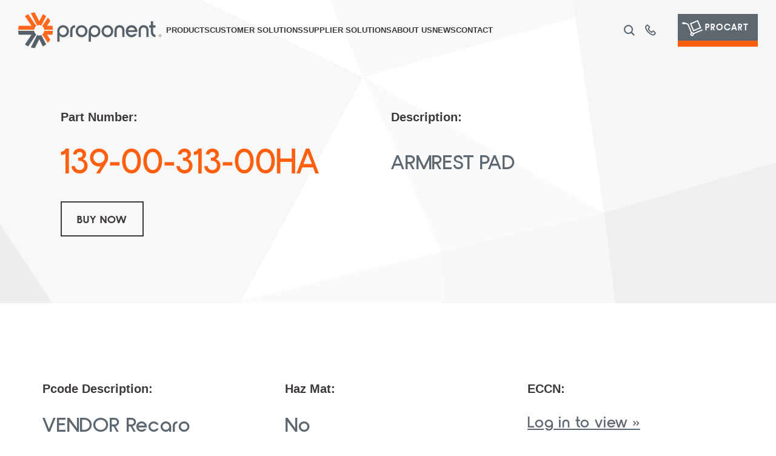

--- FILE ---
content_type: text/html; charset=UTF-8
request_url: https://www.proponent.com/part/139-00-313-00ha/
body_size: 34801
content:
<!doctype html>
<html lang="en-US">
<head>
	<meta charset="UTF-8">
	<meta name="viewport" content="width=device-width, initial-scale=1">
	<link rel="profile" href="https://gmpg.org/xfn/11">
	<meta name='robots' content='index, follow, max-image-preview:large, max-snippet:-1, max-video-preview:-1' />

	<!-- This site is optimized with the Yoast SEO plugin v26.8 - https://yoast.com/product/yoast-seo-wordpress/ -->
	<title>139-00-313-00HA - ARMREST PAD - Proponent</title>
	<meta name="description" content="Purchase 139-00-313-00HA - ARMREST PAD from Proponent, the world&#039;s largest independent aerospace distribution company. With over 500,000 priced parts available and same-day shipping worldwide, we provide you with what you need, when you need it." />
	<link rel="canonical" href="https://www.proponent.com/part/139-00-313-00ha/" />
	<meta property="og:locale" content="en_US" />
	<meta property="og:type" content="article" />
	<meta property="og:title" content="139-00-313-00HA - ARMREST PAD - Proponent" />
	<meta property="og:description" content="Purchase 139-00-313-00HA - ARMREST PAD from Proponent, the world&#039;s largest independent aerospace distribution company. With over 500,000 priced parts available and same-day shipping worldwide, we provide you with what you need, when you need it." />
	<meta property="og:url" content="https://www.proponent.com/part/139-00-313-00ha/" />
	<meta property="og:site_name" content="Proponent" />
	<meta property="og:image" content="https://www.proponent.com/wp-content/uploads/2023/05/PRO-OG-image-logo.jpg" />
	<meta property="og:image:width" content="1200" />
	<meta property="og:image:height" content="630" />
	<meta property="og:image:type" content="image/jpeg" />
	<meta name="twitter:card" content="summary_large_image" />
	<script type="application/ld+json" class="yoast-schema-graph">{"@context":"https://schema.org","@graph":[{"@type":"WebPage","@id":"https://www.proponent.com/part/139-00-313-00ha/","url":"https://www.proponent.com/part/139-00-313-00ha/","name":"139-00-313-00HA - ARMREST PAD - Proponent","isPartOf":{"@id":"https://www.proponent.com/#website"},"datePublished":"2023-08-28T05:51:19+00:00","description":"Purchase 139-00-313-00HA - ARMREST PAD from Proponent, the world's largest independent aerospace distribution company. With over 500,000 priced parts available and same-day shipping worldwide, we provide you with what you need, when you need it.","breadcrumb":{"@id":"https://www.proponent.com/part/139-00-313-00ha/#breadcrumb"},"inLanguage":"en-US","potentialAction":[{"@type":"ReadAction","target":["https://www.proponent.com/part/139-00-313-00ha/"]}]},{"@type":"BreadcrumbList","@id":"https://www.proponent.com/part/139-00-313-00ha/#breadcrumb","itemListElement":[{"@type":"ListItem","position":1,"name":"Home","item":"https://www.proponent.com/"},{"@type":"ListItem","position":2,"name":"139-00-313-00HA &#8211; ARMREST PAD"}]},{"@type":"WebSite","@id":"https://www.proponent.com/#website","url":"https://www.proponent.com/","name":"Proponent","description":"Fast, Easy, And Reliable - Aviation Parts Partner","publisher":{"@id":"https://www.proponent.com/#organization"},"potentialAction":[{"@type":"SearchAction","target":{"@type":"EntryPoint","urlTemplate":"https://www.proponent.com/?s={search_term_string}"},"query-input":{"@type":"PropertyValueSpecification","valueRequired":true,"valueName":"search_term_string"}}],"inLanguage":"en-US"},{"@type":"Organization","@id":"https://www.proponent.com/#organization","name":"Proponent","url":"https://www.proponent.com/","logo":{"@type":"ImageObject","inLanguage":"en-US","@id":"https://www.proponent.com/#/schema/logo/image/","url":"https://www.proponent.com/wp-content/uploads/2023/01/logo-proponent.svg","contentUrl":"https://www.proponent.com/wp-content/uploads/2023/01/logo-proponent.svg","width":252,"height":61,"caption":"Proponent"},"image":{"@id":"https://www.proponent.com/#/schema/logo/image/"}}]}</script>
	<!-- / Yoast SEO plugin. -->


<link rel="alternate" type="application/rss+xml" title="Proponent &raquo; Feed" href="https://www.proponent.com/feed/" />
<link rel="alternate" title="oEmbed (JSON)" type="application/json+oembed" href="https://www.proponent.com/wp-json/oembed/1.0/embed?url=https%3A%2F%2Fwww.proponent.com%2Fpart%2F139-00-313-00ha%2F" />
<link rel="alternate" title="oEmbed (XML)" type="text/xml+oembed" href="https://www.proponent.com/wp-json/oembed/1.0/embed?url=https%3A%2F%2Fwww.proponent.com%2Fpart%2F139-00-313-00ha%2F&#038;format=xml" />
<style id='wp-img-auto-sizes-contain-inline-css'>
img:is([sizes=auto i],[sizes^="auto," i]){contain-intrinsic-size:3000px 1500px}
/*# sourceURL=wp-img-auto-sizes-contain-inline-css */
</style>
<style id='wp-emoji-styles-inline-css'>

	img.wp-smiley, img.emoji {
		display: inline !important;
		border: none !important;
		box-shadow: none !important;
		height: 1em !important;
		width: 1em !important;
		margin: 0 0.07em !important;
		vertical-align: -0.1em !important;
		background: none !important;
		padding: 0 !important;
	}
/*# sourceURL=wp-emoji-styles-inline-css */
</style>
<link rel='stylesheet' id='wp-block-library-css' href='https://www.proponent.com/wp-includes/css/dist/block-library/style.min.css?ver=6.9' media='all' />
<style id='safe-svg-svg-icon-style-inline-css'>
.safe-svg-cover{text-align:center}.safe-svg-cover .safe-svg-inside{display:inline-block;max-width:100%}.safe-svg-cover svg{fill:currentColor;height:100%;max-height:100%;max-width:100%;width:100%}

/*# sourceURL=https://www.proponent.com/wp-content/plugins/safe-svg/dist/safe-svg-block-frontend.css */
</style>
<link rel='stylesheet' id='wp-components-css' href='https://www.proponent.com/wp-includes/css/dist/components/style.min.css?ver=6.9' media='all' />
<link rel='stylesheet' id='wp-preferences-css' href='https://www.proponent.com/wp-includes/css/dist/preferences/style.min.css?ver=6.9' media='all' />
<link rel='stylesheet' id='wp-block-editor-css' href='https://www.proponent.com/wp-includes/css/dist/block-editor/style.min.css?ver=6.9' media='all' />
<link rel='stylesheet' id='popup-maker-block-library-style-css' href='https://www.proponent.com/wp-content/plugins/popup-maker/dist/packages/block-library-style.css?ver=dbea705cfafe089d65f1' media='all' />
<style id='global-styles-inline-css'>
:root{--wp--preset--aspect-ratio--square: 1;--wp--preset--aspect-ratio--4-3: 4/3;--wp--preset--aspect-ratio--3-4: 3/4;--wp--preset--aspect-ratio--3-2: 3/2;--wp--preset--aspect-ratio--2-3: 2/3;--wp--preset--aspect-ratio--16-9: 16/9;--wp--preset--aspect-ratio--9-16: 9/16;--wp--preset--color--black: #000000;--wp--preset--color--cyan-bluish-gray: #abb8c3;--wp--preset--color--white: #ffffff;--wp--preset--color--pale-pink: #f78da7;--wp--preset--color--vivid-red: #cf2e2e;--wp--preset--color--luminous-vivid-orange: #ff6900;--wp--preset--color--luminous-vivid-amber: #fcb900;--wp--preset--color--light-green-cyan: #7bdcb5;--wp--preset--color--vivid-green-cyan: #00d084;--wp--preset--color--pale-cyan-blue: #8ed1fc;--wp--preset--color--vivid-cyan-blue: #0693e3;--wp--preset--color--vivid-purple: #9b51e0;--wp--preset--gradient--vivid-cyan-blue-to-vivid-purple: linear-gradient(135deg,rgb(6,147,227) 0%,rgb(155,81,224) 100%);--wp--preset--gradient--light-green-cyan-to-vivid-green-cyan: linear-gradient(135deg,rgb(122,220,180) 0%,rgb(0,208,130) 100%);--wp--preset--gradient--luminous-vivid-amber-to-luminous-vivid-orange: linear-gradient(135deg,rgb(252,185,0) 0%,rgb(255,105,0) 100%);--wp--preset--gradient--luminous-vivid-orange-to-vivid-red: linear-gradient(135deg,rgb(255,105,0) 0%,rgb(207,46,46) 100%);--wp--preset--gradient--very-light-gray-to-cyan-bluish-gray: linear-gradient(135deg,rgb(238,238,238) 0%,rgb(169,184,195) 100%);--wp--preset--gradient--cool-to-warm-spectrum: linear-gradient(135deg,rgb(74,234,220) 0%,rgb(151,120,209) 20%,rgb(207,42,186) 40%,rgb(238,44,130) 60%,rgb(251,105,98) 80%,rgb(254,248,76) 100%);--wp--preset--gradient--blush-light-purple: linear-gradient(135deg,rgb(255,206,236) 0%,rgb(152,150,240) 100%);--wp--preset--gradient--blush-bordeaux: linear-gradient(135deg,rgb(254,205,165) 0%,rgb(254,45,45) 50%,rgb(107,0,62) 100%);--wp--preset--gradient--luminous-dusk: linear-gradient(135deg,rgb(255,203,112) 0%,rgb(199,81,192) 50%,rgb(65,88,208) 100%);--wp--preset--gradient--pale-ocean: linear-gradient(135deg,rgb(255,245,203) 0%,rgb(182,227,212) 50%,rgb(51,167,181) 100%);--wp--preset--gradient--electric-grass: linear-gradient(135deg,rgb(202,248,128) 0%,rgb(113,206,126) 100%);--wp--preset--gradient--midnight: linear-gradient(135deg,rgb(2,3,129) 0%,rgb(40,116,252) 100%);--wp--preset--font-size--small: 13px;--wp--preset--font-size--medium: 20px;--wp--preset--font-size--large: 36px;--wp--preset--font-size--x-large: 42px;--wp--preset--spacing--20: 0.44rem;--wp--preset--spacing--30: 0.67rem;--wp--preset--spacing--40: 1rem;--wp--preset--spacing--50: 1.5rem;--wp--preset--spacing--60: 2.25rem;--wp--preset--spacing--70: 3.38rem;--wp--preset--spacing--80: 5.06rem;--wp--preset--shadow--natural: 6px 6px 9px rgba(0, 0, 0, 0.2);--wp--preset--shadow--deep: 12px 12px 50px rgba(0, 0, 0, 0.4);--wp--preset--shadow--sharp: 6px 6px 0px rgba(0, 0, 0, 0.2);--wp--preset--shadow--outlined: 6px 6px 0px -3px rgb(255, 255, 255), 6px 6px rgb(0, 0, 0);--wp--preset--shadow--crisp: 6px 6px 0px rgb(0, 0, 0);}:root { --wp--style--global--content-size: 800px;--wp--style--global--wide-size: 1200px; }:where(body) { margin: 0; }.wp-site-blocks > .alignleft { float: left; margin-right: 2em; }.wp-site-blocks > .alignright { float: right; margin-left: 2em; }.wp-site-blocks > .aligncenter { justify-content: center; margin-left: auto; margin-right: auto; }:where(.wp-site-blocks) > * { margin-block-start: 24px; margin-block-end: 0; }:where(.wp-site-blocks) > :first-child { margin-block-start: 0; }:where(.wp-site-blocks) > :last-child { margin-block-end: 0; }:root { --wp--style--block-gap: 24px; }:root :where(.is-layout-flow) > :first-child{margin-block-start: 0;}:root :where(.is-layout-flow) > :last-child{margin-block-end: 0;}:root :where(.is-layout-flow) > *{margin-block-start: 24px;margin-block-end: 0;}:root :where(.is-layout-constrained) > :first-child{margin-block-start: 0;}:root :where(.is-layout-constrained) > :last-child{margin-block-end: 0;}:root :where(.is-layout-constrained) > *{margin-block-start: 24px;margin-block-end: 0;}:root :where(.is-layout-flex){gap: 24px;}:root :where(.is-layout-grid){gap: 24px;}.is-layout-flow > .alignleft{float: left;margin-inline-start: 0;margin-inline-end: 2em;}.is-layout-flow > .alignright{float: right;margin-inline-start: 2em;margin-inline-end: 0;}.is-layout-flow > .aligncenter{margin-left: auto !important;margin-right: auto !important;}.is-layout-constrained > .alignleft{float: left;margin-inline-start: 0;margin-inline-end: 2em;}.is-layout-constrained > .alignright{float: right;margin-inline-start: 2em;margin-inline-end: 0;}.is-layout-constrained > .aligncenter{margin-left: auto !important;margin-right: auto !important;}.is-layout-constrained > :where(:not(.alignleft):not(.alignright):not(.alignfull)){max-width: var(--wp--style--global--content-size);margin-left: auto !important;margin-right: auto !important;}.is-layout-constrained > .alignwide{max-width: var(--wp--style--global--wide-size);}body .is-layout-flex{display: flex;}.is-layout-flex{flex-wrap: wrap;align-items: center;}.is-layout-flex > :is(*, div){margin: 0;}body .is-layout-grid{display: grid;}.is-layout-grid > :is(*, div){margin: 0;}body{padding-top: 0px;padding-right: 0px;padding-bottom: 0px;padding-left: 0px;}a:where(:not(.wp-element-button)){text-decoration: underline;}:root :where(.wp-element-button, .wp-block-button__link){background-color: #32373c;border-width: 0;color: #fff;font-family: inherit;font-size: inherit;font-style: inherit;font-weight: inherit;letter-spacing: inherit;line-height: inherit;padding-top: calc(0.667em + 2px);padding-right: calc(1.333em + 2px);padding-bottom: calc(0.667em + 2px);padding-left: calc(1.333em + 2px);text-decoration: none;text-transform: inherit;}.has-black-color{color: var(--wp--preset--color--black) !important;}.has-cyan-bluish-gray-color{color: var(--wp--preset--color--cyan-bluish-gray) !important;}.has-white-color{color: var(--wp--preset--color--white) !important;}.has-pale-pink-color{color: var(--wp--preset--color--pale-pink) !important;}.has-vivid-red-color{color: var(--wp--preset--color--vivid-red) !important;}.has-luminous-vivid-orange-color{color: var(--wp--preset--color--luminous-vivid-orange) !important;}.has-luminous-vivid-amber-color{color: var(--wp--preset--color--luminous-vivid-amber) !important;}.has-light-green-cyan-color{color: var(--wp--preset--color--light-green-cyan) !important;}.has-vivid-green-cyan-color{color: var(--wp--preset--color--vivid-green-cyan) !important;}.has-pale-cyan-blue-color{color: var(--wp--preset--color--pale-cyan-blue) !important;}.has-vivid-cyan-blue-color{color: var(--wp--preset--color--vivid-cyan-blue) !important;}.has-vivid-purple-color{color: var(--wp--preset--color--vivid-purple) !important;}.has-black-background-color{background-color: var(--wp--preset--color--black) !important;}.has-cyan-bluish-gray-background-color{background-color: var(--wp--preset--color--cyan-bluish-gray) !important;}.has-white-background-color{background-color: var(--wp--preset--color--white) !important;}.has-pale-pink-background-color{background-color: var(--wp--preset--color--pale-pink) !important;}.has-vivid-red-background-color{background-color: var(--wp--preset--color--vivid-red) !important;}.has-luminous-vivid-orange-background-color{background-color: var(--wp--preset--color--luminous-vivid-orange) !important;}.has-luminous-vivid-amber-background-color{background-color: var(--wp--preset--color--luminous-vivid-amber) !important;}.has-light-green-cyan-background-color{background-color: var(--wp--preset--color--light-green-cyan) !important;}.has-vivid-green-cyan-background-color{background-color: var(--wp--preset--color--vivid-green-cyan) !important;}.has-pale-cyan-blue-background-color{background-color: var(--wp--preset--color--pale-cyan-blue) !important;}.has-vivid-cyan-blue-background-color{background-color: var(--wp--preset--color--vivid-cyan-blue) !important;}.has-vivid-purple-background-color{background-color: var(--wp--preset--color--vivid-purple) !important;}.has-black-border-color{border-color: var(--wp--preset--color--black) !important;}.has-cyan-bluish-gray-border-color{border-color: var(--wp--preset--color--cyan-bluish-gray) !important;}.has-white-border-color{border-color: var(--wp--preset--color--white) !important;}.has-pale-pink-border-color{border-color: var(--wp--preset--color--pale-pink) !important;}.has-vivid-red-border-color{border-color: var(--wp--preset--color--vivid-red) !important;}.has-luminous-vivid-orange-border-color{border-color: var(--wp--preset--color--luminous-vivid-orange) !important;}.has-luminous-vivid-amber-border-color{border-color: var(--wp--preset--color--luminous-vivid-amber) !important;}.has-light-green-cyan-border-color{border-color: var(--wp--preset--color--light-green-cyan) !important;}.has-vivid-green-cyan-border-color{border-color: var(--wp--preset--color--vivid-green-cyan) !important;}.has-pale-cyan-blue-border-color{border-color: var(--wp--preset--color--pale-cyan-blue) !important;}.has-vivid-cyan-blue-border-color{border-color: var(--wp--preset--color--vivid-cyan-blue) !important;}.has-vivid-purple-border-color{border-color: var(--wp--preset--color--vivid-purple) !important;}.has-vivid-cyan-blue-to-vivid-purple-gradient-background{background: var(--wp--preset--gradient--vivid-cyan-blue-to-vivid-purple) !important;}.has-light-green-cyan-to-vivid-green-cyan-gradient-background{background: var(--wp--preset--gradient--light-green-cyan-to-vivid-green-cyan) !important;}.has-luminous-vivid-amber-to-luminous-vivid-orange-gradient-background{background: var(--wp--preset--gradient--luminous-vivid-amber-to-luminous-vivid-orange) !important;}.has-luminous-vivid-orange-to-vivid-red-gradient-background{background: var(--wp--preset--gradient--luminous-vivid-orange-to-vivid-red) !important;}.has-very-light-gray-to-cyan-bluish-gray-gradient-background{background: var(--wp--preset--gradient--very-light-gray-to-cyan-bluish-gray) !important;}.has-cool-to-warm-spectrum-gradient-background{background: var(--wp--preset--gradient--cool-to-warm-spectrum) !important;}.has-blush-light-purple-gradient-background{background: var(--wp--preset--gradient--blush-light-purple) !important;}.has-blush-bordeaux-gradient-background{background: var(--wp--preset--gradient--blush-bordeaux) !important;}.has-luminous-dusk-gradient-background{background: var(--wp--preset--gradient--luminous-dusk) !important;}.has-pale-ocean-gradient-background{background: var(--wp--preset--gradient--pale-ocean) !important;}.has-electric-grass-gradient-background{background: var(--wp--preset--gradient--electric-grass) !important;}.has-midnight-gradient-background{background: var(--wp--preset--gradient--midnight) !important;}.has-small-font-size{font-size: var(--wp--preset--font-size--small) !important;}.has-medium-font-size{font-size: var(--wp--preset--font-size--medium) !important;}.has-large-font-size{font-size: var(--wp--preset--font-size--large) !important;}.has-x-large-font-size{font-size: var(--wp--preset--font-size--x-large) !important;}
:root :where(.wp-block-pullquote){font-size: 1.5em;line-height: 1.6;}
/*# sourceURL=global-styles-inline-css */
</style>
<link rel='stylesheet' id='eae-css-css' href='https://www.proponent.com/wp-content/plugins/addon-elements-for-elementor-page-builder/assets/css/eae.min.css?ver=1.14.4' media='all' />
<link rel='stylesheet' id='eae-peel-css-css' href='https://www.proponent.com/wp-content/plugins/addon-elements-for-elementor-page-builder/assets/lib/peel/peel.css?ver=1.14.4' media='all' />
<link rel='stylesheet' id='hello-elementor-css' href='https://www.proponent.com/wp-content/themes/hello-elementor/assets/css/reset.css?ver=3.4.5' media='all' />
<link rel='stylesheet' id='hello-elementor-theme-style-css' href='https://www.proponent.com/wp-content/themes/hello-elementor/assets/css/theme.css?ver=3.4.5' media='all' />
<link rel='stylesheet' id='chld_thm_cfg_child-css' href='https://www.proponent.com/wp-content/themes/hello-echo/style.css?ver=6.9' media='all' />
<link rel='stylesheet' id='custom-style-css' href='https://www.proponent.com/wp-content/themes/hello-echo/css/custom.css?ver=6.9' media='all' />
<link rel='stylesheet' id='hello-elementor-header-footer-css' href='https://www.proponent.com/wp-content/themes/hello-elementor/assets/css/header-footer.css?ver=3.4.5' media='all' />
<link rel='stylesheet' id='elementor-frontend-css' href='https://www.proponent.com/wp-content/plugins/elementor/assets/css/frontend.min.css?ver=3.34.2' media='all' />
<link rel='stylesheet' id='elementor-post-8-css' href='https://www.proponent.com/wp-content/uploads/elementor/css/post-8.css?ver=1768935914' media='all' />
<link rel='stylesheet' id='widget-image-css' href='https://www.proponent.com/wp-content/plugins/elementor/assets/css/widget-image.min.css?ver=3.34.2' media='all' />
<link rel='stylesheet' id='widget-nav-menu-css' href='https://www.proponent.com/wp-content/plugins/elementor-pro/assets/css/widget-nav-menu.min.css?ver=3.34.1' media='all' />
<link rel='stylesheet' id='widget-search-form-css' href='https://www.proponent.com/wp-content/plugins/elementor-pro/assets/css/widget-search-form.min.css?ver=3.34.1' media='all' />
<link rel='stylesheet' id='elementor-icons-shared-0-css' href='https://www.proponent.com/wp-content/plugins/elementor/assets/lib/font-awesome/css/fontawesome.min.css?ver=5.15.3' media='all' />
<link rel='stylesheet' id='elementor-icons-fa-solid-css' href='https://www.proponent.com/wp-content/plugins/elementor/assets/lib/font-awesome/css/solid.min.css?ver=5.15.3' media='all' />
<link rel='stylesheet' id='e-sticky-css' href='https://www.proponent.com/wp-content/plugins/elementor-pro/assets/css/modules/sticky.min.css?ver=3.34.1' media='all' />
<link rel='stylesheet' id='widget-heading-css' href='https://www.proponent.com/wp-content/plugins/elementor/assets/css/widget-heading.min.css?ver=3.34.2' media='all' />
<link rel='stylesheet' id='widget-posts-css' href='https://www.proponent.com/wp-content/plugins/elementor-pro/assets/css/widget-posts.min.css?ver=3.34.1' media='all' />
<link rel='stylesheet' id='widget-social-icons-css' href='https://www.proponent.com/wp-content/plugins/elementor/assets/css/widget-social-icons.min.css?ver=3.34.2' media='all' />
<link rel='stylesheet' id='e-apple-webkit-css' href='https://www.proponent.com/wp-content/plugins/elementor/assets/css/conditionals/apple-webkit.min.css?ver=3.34.2' media='all' />
<link rel='stylesheet' id='elementor-icons-css' href='https://www.proponent.com/wp-content/plugins/elementor/assets/lib/eicons/css/elementor-icons.min.css?ver=5.46.0' media='all' />
<link rel='stylesheet' id='elementor-post-19529-css' href='https://www.proponent.com/wp-content/uploads/elementor/css/post-19529.css?ver=1768935975' media='all' />
<link rel='stylesheet' id='elementor-post-195-css' href='https://www.proponent.com/wp-content/uploads/elementor/css/post-195.css?ver=1768935914' media='all' />
<link rel='stylesheet' id='elementor-post-24899-css' href='https://www.proponent.com/wp-content/uploads/elementor/css/post-24899.css?ver=1768935975' media='all' />
<link rel='stylesheet' id='tablepress-default-css' href='https://www.proponent.com/wp-content/plugins/tablepress-premium/css/build/default.css?ver=3.2.6' media='all' />
<link rel='stylesheet' id='tablepress-datatables-buttons-css' href='https://www.proponent.com/wp-content/plugins/tablepress-premium/modules/css/build/datatables.buttons.css?ver=3.2.6' media='all' />
<link rel='stylesheet' id='tablepress-datatables-columnfilterwidgets-css' href='https://www.proponent.com/wp-content/plugins/tablepress-premium/modules/css/build/datatables.columnfilterwidgets.css?ver=3.2.6' media='all' />
<link rel='stylesheet' id='tablepress-datatables-fixedheader-css' href='https://www.proponent.com/wp-content/plugins/tablepress-premium/modules/css/build/datatables.fixedheader.css?ver=3.2.6' media='all' />
<link rel='stylesheet' id='tablepress-datatables-fixedcolumns-css' href='https://www.proponent.com/wp-content/plugins/tablepress-premium/modules/css/build/datatables.fixedcolumns.css?ver=3.2.6' media='all' />
<link rel='stylesheet' id='tablepress-datatables-scroll-buttons-css' href='https://www.proponent.com/wp-content/plugins/tablepress-premium/modules/css/build/datatables.scroll-buttons.css?ver=3.2.6' media='all' />
<link rel='stylesheet' id='tablepress-responsive-tables-css' href='https://www.proponent.com/wp-content/plugins/tablepress-premium/modules/css/build/responsive-tables.css?ver=3.2.6' media='all' />
<link rel='stylesheet' id='elementor-icons-fa-brands-css' href='https://www.proponent.com/wp-content/plugins/elementor/assets/lib/font-awesome/css/brands.min.css?ver=5.15.3' media='all' />
<script src="https://www.proponent.com/wp-content/plugins/addon-elements-for-elementor-page-builder/assets/js/iconHelper.js?ver=1.0" id="eae-iconHelper-js"></script>
<script src="https://www.proponent.com/wp-includes/js/jquery/jquery.min.js?ver=3.7.1" id="jquery-core-js"></script>
<script src="https://www.proponent.com/wp-includes/js/jquery/jquery-migrate.min.js?ver=3.4.1" id="jquery-migrate-js"></script>
<link rel="https://api.w.org/" href="https://www.proponent.com/wp-json/" /><link rel="alternate" title="JSON" type="application/json" href="https://www.proponent.com/wp-json/wp/v2/part/32466" /><link rel="EditURI" type="application/rsd+xml" title="RSD" href="https://www.proponent.com/xmlrpc.php?rsd" />
<meta name="generator" content="WordPress 6.9" />
<link rel='shortlink' href='https://www.proponent.com/?p=32466' />
<meta name="generator" content="Elementor 3.34.2; features: additional_custom_breakpoints; settings: css_print_method-external, google_font-enabled, font_display-auto">
			<style>
				.e-con.e-parent:nth-of-type(n+4):not(.e-lazyloaded):not(.e-no-lazyload),
				.e-con.e-parent:nth-of-type(n+4):not(.e-lazyloaded):not(.e-no-lazyload) * {
					background-image: none !important;
				}
				@media screen and (max-height: 1024px) {
					.e-con.e-parent:nth-of-type(n+3):not(.e-lazyloaded):not(.e-no-lazyload),
					.e-con.e-parent:nth-of-type(n+3):not(.e-lazyloaded):not(.e-no-lazyload) * {
						background-image: none !important;
					}
				}
				@media screen and (max-height: 640px) {
					.e-con.e-parent:nth-of-type(n+2):not(.e-lazyloaded):not(.e-no-lazyload),
					.e-con.e-parent:nth-of-type(n+2):not(.e-lazyloaded):not(.e-no-lazyload) * {
						background-image: none !important;
					}
				}
			</style>
			<!-- Termly custom blocking map -->
<script data-termly-config>
window.TERMLY_CUSTOM_BLOCKING_MAP = {
"newassets.hcaptcha.com": "essential", "hcaptcha.com": "essential", "fast.wistia.com": "essential"
}
</script>

<!-- Termly widget -->
<script
  type="text/javascript"
  src="https://app.termly.io/embed.min.js"
  data-auto-block="on"
  data-website-uuid="ad47c847-6933-4f19-bf74-f75856e6addb"
></script><!-- start Simple Custom CSS and JS -->
<style>
/* Add your CSS code here.

For example:
.example {
    color: red;
}

For brushing up on your CSS knowledge, check out http://www.w3schools.com/css/css_syntax.asp

End of comment */ 

/* .sticky-header.fixed {
    position: fixed;
    width: 100%;
	background:#fff !important;
}
header.sticky-header.fixed .sitelogo img {
	transform: scale(.8);
} */
.custom-sticky {
	position:fixed;
	width: 100% !important;
}
.sticky-header.header-pad-lr {
	width: 100% !important;
}


@media(max-width:782px){
header.header-pad-lr{
	top:0px !important;
}
}

@media(max-width:767px){
	header.header-pad-lr{
		padding:20px 20px 20px 20px !important;
	}
}
</style>
<!-- end Simple Custom CSS and JS -->
<meta name="google-site-verification" content="0USXwnUsmO_hiSslMB_Wp-7C5E5xrnlXGFnZQbiWlzI" /><meta name="google-site-verification" content="JCIICd0u1g_TJZsM-iTGeo60_212NKg6KAmkFj96o5Y" /><!-- Google Tag Manager (noscript) -->
<noscript><iframe src="https://www.googletagmanager.com/ns.html?id=GTM-5V54GKL"
height="0" width="0" style="display:none;visibility:hidden"></iframe></noscript>
<!-- End Google Tag Manager (noscript) --><!-- Google Tag Manager -->
<script>(function(w,d,s,l,i){w[l]=w[l]||[];w[l].push({'gtm.start':
new Date().getTime(),event:'gtm.js'});var f=d.getElementsByTagName(s)[0],
j=d.createElement(s),dl=l!='dataLayer'?'&l='+l:'';j.async=true;j.src=
'https://www.googletagmanager.com/gtm.js?id='+i+dl;f.parentNode.insertBefore(j,f);
})(window,document,'script','dataLayer','GTM-5V54GKL');</script>
<!-- End Google Tag Manager --><!-- start Simple Custom CSS and JS -->
<style>
.mega-menu .elementor-widget-image.products-mega-image1 a::before {
    content: 'Interior';
    padding-top:35px;
}
.mega-menu .elementor-widget-image.products-mega-image2 a::before {
    content: 'Flight Deck';
    padding-top:35px;
}
.mega-menu .elementor-widget-image.products-mega-image3 a::before {
    content: 'Engine';
    padding-top:35px;
}
.mega-menu .elementor-widget-image.products-mega-image4 a::before {
    content: 'Cargo';
    padding-top:35px;
}
.mega-menu .elementor-widget-image.products-mega-image5 a::before {
    content: 'Airframe';
    padding-top:35px;
}
.mega-menu .elementor-widget-image.products-mega-image6 a::before {
    content: 'Hardware';
    padding-top:35px;
}
.mega-menu .elementor-widget-image.products-mega-image7 a::before {
    content: 'Electrical Interconnect';
    padding-top:35px;
    padding-left: 10px;
}
.mega-menu .elementor-widget-image.products-mega-image8 a::before {
    content: 'Product Literature';
    padding-top:35px;
}
.mega-menu .elementor-widget-image.customer-mega-image1 a::before {
    content: 'Customer Solutions';
}
.mega-menu .elementor-widget-image.customer-mega-image2 a::before {
    content: 'Customer Resources Overview';
}
.mega-menu .elementor-widget-image.supplier-mega-image1 a::before {
    content: 'Supplier Solutions';
}
.mega-menu .elementor-widget-image.supplier-mega-image2 a::before {
    content: 'Supplier Resources Overview';
}
.mega-menu .elementor-widget-image.events-mega-image a::before {
    content: 'Events';
    padding-top:85px;
}

</style>
<!-- end Simple Custom CSS and JS -->
<!-- start Simple Custom CSS and JS -->
<style>
.custom_mobile_menu {
	display: none;
}
.sticky-header.elementor-sticky--effects{
	background-color:#fff !important;
	z-index:99999 !important;
}
header .uc-mega_menu_section-cover{
	transition:none !important;
}

#gform_wrapper_1{
	display:block !important;
}

.cus_label {
	color: var(--pro-color-dkorange);
	font-family: var( --e-global-typography-812c1f1-font-family ), Sans-serif;
	font-size: 24px;
	font-weight: var( --e-global-typography-812c1f1-font-weight );
	text-transform: var( --e-global-typography-812c1f1-text-transform );
	line-height: var( --e-global-typography-812c1f1-line-height );
	letter-spacing: var( --e-global-typography-812c1f1-letter-spacing );
	word-spacing: var( --e-global-typography-812c1f1-word-spacing );
}
.search-btn {
	display: inline;
	color: #FFF !important;
	background-color: var(--pro-color-black) !important;
	border: 1px solid var(--pro-color-black) !important;
	padding: .4rem 1rem !important;
}

@media(max-width:1024px){
header.sticky-header.header-pad-lr.elementor-section--handles-inside {
    position: relative !important;
		width:100%;
}
header.sticky-header.header-pad-lr.elementor-section--handles-inside > .elementor-container.elementor-column-gap-no{
	align-items: flex-start !important;
}
header:last-child {
    display: none !important;
}
header.sticky-header.header-pad-lr .elementor-column.elementor-col-25:nth-child(1) {
    width: 90%;
    position: absolute;
    top: 0;
	z-index:2;
}
header.sticky-header.header-pad-lr .elementor-column.elementor-col-25:nth-child(2){
    width: 100%;
}
.uc-mega_menu-wrapper.uc-mobile-mode{
	position: relative !important;
	transform: unset !important;
	display: none !important;
}
.uc-mega_menu-wrapper.uc-mobile-mode.uc-menu-active{
	transform: unset;
  display: block !important;	
}
.uc-mega_menu-mobile-header {
    display: none !important;
}
header.sticky-header.header-pad-lr.elementor-section--handles-inside.elementor-sticky--effects{
	position:fixed !important;		
}
body.uc-menu-open {
    overflow: unset !important;
}
.uc-mega_menu-burger{
	line-height: 60px;
  height: 60px;		
}
}

@media(max-width:991px){
.custom_mobile_menu {
	display: block;
}
.uc-mega_menu-burger-icon {
	display: none !important;
}
.custom_mobile_menu .elementor-menu-toggle {
	right: 0;
	margin-top: -46px !important;
	position: absolute;
	top: 0;
	z-index: 9999;
	background: no-repeat;
	font-size: 25px;
}
}
.mega-menu.elementor-widget-ucaddon_mega_menu {
	margin-bottom: 0;
}
h5.promo_top {
background-color: #ff671c;
padding: 13px;
text-align: center;
color: white;
margin: 0;
}
h5.promo_top a {
color: white;
font-size: 18px;
text-decoration: none;
font-weight: 700;
}



header.elementor-section.elementor-top-section.elementor-element.elementor-element-8fb1a92.elementor-section-content-middle.elementor-section-height-min-height.sticky-header.header-pad-lr.elementor-section-items-middle.elementor-sticky.elementor-section-full_width.elementor-hidden-tablet.elementor-hidden-mobile.elementor-section-height-default.elementor-section-items-middle.elementor-sticky--effects.custom-sticky {
top: 0;
}
div#tpbr_box {
    display: none;
}

</style>
<!-- end Simple Custom CSS and JS -->
<!-- start Simple Custom CSS and JS -->
<style>
/********************************************************/
/*            GLOBAL/ SITEWIDE Styles                   */
/********************************************************/

/* ========== RENAMING GLOBAL COLORS ========== */
:root {
    --pro-color-orange: #FF5F0F;
    --pro-color-ltorange: #FF8C00;
    --pro-color-dkorange: #EA5A13;
    --pro-color-black: #3D3937;
    --pro-color-grey: #5D6770;
    --pro-color-ltgrey: #F9F9F9;
}
/* example of usage:    color: var(--pro-color-grey);  */

/* common used classes:
responsive-pad-lr
inner-section-remove-pad - add this to the column right before an inner section to remove extra padding
*/

/* ========== HERO IMAGES / SECTIONS  ========== */

.hero-header .content-container {
    padding: 0 6.5vw;
}

.hero-header .content-container > .elementor-widget-wrap.elementor-element-populated {
    max-width: 650px;
}

.hero-header .elementor-widget-heading {
    margin-bottom: 40px;
}

.news-header-bg {
    background-image: url(/wp-content/uploads/2023/01/News_Background_1440px.svg) !important;
    background-position: top left !important;
    background-repeat: no-repeat !important;
    background-size: contain !important;
    margin-top:-100px !important;
}

.transparent-header-bg {
    margin-top:-100px !important;
}

@media screen and (min-width: 1025px) {
    .transparent-header-bg > .elementor-container {
        padding: 0 3.5vw;
    }
}

@media screen and (max-width: 1350px) {
    .header-pad-lr {
        padding-right: 30px !important;
        padding-left: 30px !important;
    }
}

@media (min-width: 768px) and (max-width: 1024px) {
    .hero-header .content-container > .elementor-widget-wrap.elementor-element-populated {
        max-width: 80vw;
    }
}

@media (min-width: 1025px) and (max-width: 1600px) {
    .hero-header .content-container > .elementor-widget-wrap.elementor-element-populated {
        max-width: 37vw;
    }
}

/* make drop-down menu on tablet/mobile full-height of viewport */
@media screen and (max-width: 1024px) {
    .elementor-location-header nav.elementor-nav-menu--dropdown.elementor-nav-menu__container {
        height: 100vh;
    }
    .news-header-bg {
        margin-top:-120px !important;
        background-size: 120% !important;
    }
    .transparent-header-bg {
        margin-top:-120px !important;
    }
}

@media screen and (max-width: 767px) {
    .news-header-bg {
        background-size: 160% !important;
    }
}

@media screen and (max-width: 530px) {
    .news-header-bg {
        background-size: 200% !important;
    }
}

/* ========== HEADER ========== */

.activemenu-headerbg header {
        background-color: #fff !important;
    } 

/* ORANGE NOTIFICATION / ALERT BAR (note: main settings are in appearance > Customize > easy notification bar) */
.easy-notification-bar-message {
    font-family:"Nordique Pro", Sans-serif;
    text-transform: uppercase;
    font-weight:bold;
}
.easy-notification-bar-message a {
    text-decoration: none !important;
}
.easy-notification-bar-message a:hover {
    text-decoration: underline !important;
}
/* ========== WP ADMIN BAR ========== */
#wpadminbar, 
#wpadminbar .ab-sub-wrapper, 
#wpadminbar ul, 
#wpadminbar ul li {
    z-index: 100000 !important;
}
/* ========== TOP NAV BAR ========== */

/* search icon and phone icon */
.icon-column .elementor-widget-search-form,
.icon-column .elementor-widget-icon {
    width: 50%;
    margin-bottom:0 !important;
}
.icon-column .elementor-widget-icon {
    padding-top: 7px;
}
.icon-column .elementor-widget-icon a:hover svg path {
    stroke: #FF5F0F;
}

.icon-column .elementor-search-form__toggle .fa-search:before {
    content: "";
    background-image: url(/wp-content/uploads/2023/02/icon-search-gray.svg);
    background-repeat:no-repeat;
    background-size:25px 25px;
    height:25px;
    width:25px;
}

.icon-column .elementor-search-form__toggle .fa-search:hover::before {
    background-image: url(/wp-content/uploads/2023/02/icon-search-orange.svg);
}

/* search overlay/ box popup */
.site-search.elementor-search-form--skin-full_screen .elementor-search-form__container {
    height: 160px;
    top: 130px;
    background-color: #fff;
}

.site-search input.elementor-search-form__input {
    text-align: left !important;
    color: #000 !important;
    background-color: #f8f8f8 !important;
    padding-left: 30px !important;
    border-radius: 0 !important;
    border-bottom: 0 !important;
    font-size: 18px !important;
    height:80px;
}

.site-search .elementor-lightbox .dialog-lightbox-close-button {
    color: var(--pro-color-grey);
}

.site-search .elementor-lightbox .dialog-lightbox-close-button:hover {
    color: var(--pro-color-orange);
}

/* ========== STICKY NAV ========== */
header.sticky-header {
    --header-height: 80px;
    --shrink-header-to: 0.6 !important;
    --transition: .2s cubic-bezier(.4, 0, .2, 1);
    transition: background-color var(--transition),
                backdrop-filter var(--transition),
                box-shadow var(--transition) !important;
}

/* Sticky header activated*/
/*header.sticky-header.elementor-sticky--effects {
    background-color: #fff !important;
    box-shadow: 0px 4px 13px 1px rgb(0 0 0 / 20%) !important;
    z-index: 2 !important;
}*/
header.activemenu-headerbg {
    background-color: #fff !important;
    box-shadow: 0px 4px 13px 1px rgb(0 0 0 / 20%) !important;
    z-index: 2 !important;
}
header.sticky-header > .elementor-container {
    min-height: var(--header-height) !important;
    transition: min-height var(--transition) !important;
}
header.sticky-header.elementor-sticky--effects > .elementor-container {
    min-height: calc( var(--header-height) * var(--shrink-header-to) ) !important;
}

/* Shorter header on mobile (70px instead of 100px)*/
@media only screen and (max-width: 767px) {
    header.sticky-header {
        --header-height: 70px;
        padding-top: 10px !important;
        padding-bottom: 10px !important;
    }
}

/* logo */
header.sticky-header .sitelogo img {
    transition: transform var(--transition);
}
header.sticky-header.elementor-sticky--effects .sitelogo img {
    transform: scale(.8);
}


/* ========== MEGA MENU ========== */

/* mega row/column sizing */
.mega-row.elementor-inner-section .elementor-container {
    max-width: 840px;
}

.mega-menu .fivecol-outercol {
    width:12.5% !important;
}

.mega-menu .fivecol-innercol {
    width:25% !important;
}

.mega-menu .twocol-innercol {
    width:35% !important;
}

.mega-menu .twocol-outercol {
    width:15% !important;
}

.mega-menu .mega-row {
    margin-bottom:20px !important;
}

/* mega text styles */
.mega-menu .mega-title {
    font-family:"Nordique Pro", Sans-serif !important;
    font-size:16px !important;
    line-height: 20px !important;
    font-weight: 600 !important;
    letter-spacing:0.8px !important;
    color: var(--pro-color-black) !important;
    text-align: left !important;
    margin-bottom:12px !important;
}

.mega-menu .mega-title p {
    margin-bottom:0;
}

.mega-menu .mega-title a {
    text-decoration: none !important;
    color: var(--pro-color-black) !important;
}

.mega-menu .mega-title a:hover {
    color: #000 !important;
	text-decoration: underline !important;
	text-underline-offset: 5px;
}

.mega-menu .mega-title .ue-link-item {
    margin-bottom:20px;
}

.mega-menu .ue-link-item {
    text-decoration: none;
    color:initial !important;
}

.mega-menu .link-list {
    font-size:14px !important;
    line-height:18px;
    color: var(--pro-color-black) !important;
    text-align: left !important
}

.mega-menu .link-list a {
    color: var(--pro-color-black) !important;
}

.mega-menu .link-list a:hover {
    color: #000 !important;
	text-decoration: underline;
	text-underline-offset: 5px;
}

.mega-menu .link-list .ue-mega-menu-inner-links {
    gap: 12px;
}

/* mega image styles 
.mega-menu .uc-mega_menu_section a>img {
  filter: brightness(90%);
}

.mega-menu .uc-mega_menu_section a>img:hover {
  filter: brightness(100%);
}
*/

.mega-menu .elementor-widget-image a {
  background-color: var(--pro-color-black);
  width:100%;
  height:100%;
  overflow: hidden;
  position: relative;
}

.mega-menu .elementor-widget-image a * {
  transition: all 0.45s ease;
}

.mega-menu .elementor-widget-image a::before {
  background-color: var(--pro-color-black);
  position: absolute;
  top: 0;
  bottom: 0;
  left: 0;
  right: 0;
  transition: all 0.3s ease;
  z-index: 1;
  opacity: 0;
    color: #fff !important;
    text-align: left;
    padding-left: 20px;
    font-family: "Nordique Pro", Sans-serif !important;
    font-weight: 600;
    letter-spacing: 0.8px;
    font-size: 16px;
    content:'';
    padding-top:60px;
}

.mega-menu .elementor-widget-image a:hover::before {
  opacity: 0.9;
}

/*
.mega-menu .elementor-widget-image img:hover::before {
    opacity: 0.23;
}
*/

/* code that somehow helps mega menu drop-down from covering up the logo on the left */
a.uc-mega_menu_title {
    margin-bottom: 10px !important;
    margin-top: 10px !important;
}

@media screen and (max-width: 1024px) {
    .mega-menu .uc-mega_menu-wrapper {
        background-color: transparent !important;
        margin-top: 27px;
    }
    .mega-menu .uc-mega_menu-close-btn-icon {
        margin-right: 33px !important;
    }
    .mega-menu .uc-mega_menu_list {
        background-color: #fff;
        padding-top: 35px !important;
        padding-bottom: 35px !important;
    }
    .mega-menu a.uc-mega_menu_title:hover {
        color: var(--pro-color-black) !important;
    }
}

/* make nav text slightly smaller and less padding to avoid overlapping onto 2 lines */
@media screen and (max-width: 1430px) {
    .mega-menu .uc-mega_menu_title {
        font-size:13.5px !important;
        padding-left: 0!important;
        padding-right:0 !important;
    }
}
@media screen and (min-width: 1025px) and (max-width: 1300px) {
    .mega-menu .uc-mega_menu_title {
        font-size:13px !important;
        padding-left:0 !important;
        padding-right:0 !important;
    }
}

@media screen and (min-width: 1025px) and (max-width: 1430px) {
/* make nav icons smaller */
    .icon-column .elementor-widget-icon .elementor-icon svg {
        width: 0.8em;
        height: 0.8em;
    }
    .icon-column .elementor-search-form__toggle .fa-search:before {
        background-size:18px 18px;
        height:18px;
        width:18px;
    }
/* vertical align nav items so when they spill onto two lines, they are vertically aligned with the 1-line items too */
    .mega-menu .uc-mega_menu_list_item {
        align-items: center;
        display: flex !important;
    }
}

/* ========== MOBILE DROP-DOWN NAV ========== */

.elementor-nav-menu {
    margin-bottom: 50px !important;
}

.elementor-nav-menu--dropdown li.menu-item a {
    font-family: "Nordique Pro", sans-serif;
    font-size: 22px;
    font-weight: 600;
    padding-top: 17px;
    padding-bottom: 17px;
}

.elementor-nav-menu--dropdown .elementor-item.elementor-item-active, 
.elementor-nav-menu--dropdown .elementor-item.highlighted, 
.elementor-nav-menu--dropdown .elementor-item:focus, 
.elementor-nav-menu--dropdown .elementor-item:hover, 
.elementor-sub-item.elementor-item-active, 
.elementor-sub-item.highlighted, 
.elementor-sub-item:focus, 
.elementor-sub-item:hover {
    background-color:#fff !important;
    color: var(--pro-color-black) !important;
}

.elementor-nav-menu--dropdown a.elementor-sub-item,
.elementor-nav-menu--dropdown a.elementor-sub-item:hover {
    font-family: "Helvetica", Sans-serif !important;
    padding: 0 !important;
    font-weight: 400 !important;
    font-size: 18px !important;
    line-height: 38px;
}
.elementor-nav-menu--dropdown.sub-menu {
    padding-left: 30px;
}

/* ========== HEADING AND TEXT STYLES ========== */

.title-accent {
    color: #FF5F0F;
}

.title-accent-dark {
    color: #EA5A13;
}

.elementor-widget-text-editor ul {
    margin-bottom: 30px;
}
/* place the class "h2style", "h4style", etc, inline for any text or h3, h4 you want to change the styling for
   place the class"h4style-content", etc, in a text box widget to affect the h3s, etc in that block */
.h2style, 
.h2style .gsection_title {
    font-family:"Nordique Pro", Sans-serif !important;
    font-size:58px !important;
    line-height: 68px !important;
    font-weight: 600 !important;
    letter-spacing:0.8px !important;
}

.h3style,
.h3style .gsection_title {
    font-family:"Nordique Pro", Sans-serif !important;
    font-size:34px !important;
    line-height: 44px !important;
    font-weight: 600 !important;
    letter-spacing:0.8px !important;
}


.h4style,
.h4style-content h3,
.h4style .gsection_title {
    font-family:"Nordique Pro", Sans-serif !important;
    font-size:20px !important;
    line-height: 28px !important;
    text-transform: uppercase !important;
    font-weight: bold !important;
    letter-spacing:0.8px !important;
}

.h4style.accent,
.h4style.accent .gsection_title {
    color: var(--pro-color-white) !important;
}

@media screen and (max-width: 1024px) {
    .h2style,
    .h2style .gsection_title {
        font-size:50px !important;
        line-height: 60px !important;
    }
}
@media screen and (max-width: 767px) {
    .h2style,
    .h2style .gsection_title {
        font-size:42px !important;
        line-height: 52px !important;
    }
    .h3style,
    .h3style .gsection_title {
        font-size:32px !important;
        line-height: 42px !important;
    }
}

/* remove link underlining from titles and other elements that shouldnt have underline */
header .elementor-nav-menu a,
.elementor-location-footer .elementor-nav-menu a,
.elementor-location-footer .elementor-posts-container a,
.bottom-bar a,
h1 a,
h2 a, 
h3 a,
h4 a,
a.elementor-button-link,
a.elementor-post__read-more,
.uc_post_title a,
.elementor-post__title a,
.elementor-post-info__terms-list a,
.elementor-icon-list-item a {
    text-decoration: none !important;
}


/* ========== COLUMNS & ROWS PADDING/MARGIN STYLES ========== */

/* add the following classes to the column right before an inner section to remove extra padding */
.inner-section-remove-pad > .elementor-widget-wrap {
    padding: 0 !important;
}

.inner-section-remove-pad-left > .elementor-widget-wrap,
.inner-section-remove-pad-left .elementor-widget-wrap {
    padding-left: 0 !important;
}

.inner-section-remove-pad-top > .elementor-widget-wrap {
    padding-top: 0 !important;
}

.inner-section-remove-pad-bottom > .elementor-widget-wrap {
    padding-bottom: 0 !important;
}

.inner-section-remove-pad-topbottom > .elementor-widget-wrap {
    padding-top: 0 !important;
    padding-bottom: 0 !important;
}
/* add this class to an inner section to remove pad from both columns */
.remove-pad-left .elementor-widget-wrap {
    padding-left: 0 !important;
}

/* add "column-dividers" class to any inner section to put gray divider lines between columns */
@media screen and (min-width: 768px) {
    .column-dividers.threecol .elementor-column:first-child {
        border-right: 1px solid #ddd;
    }
}
@media screen and (min-width: 1024px) {
    .column-dividers.threecol .elementor-column:not(:last-child) {
        border-right: 1px solid #ddd;
    }
}

@media screen and (min-width: 768px) and (max-width: 1024px) {
    .four-col .elementor-column:nth-child(1) { order: 1; }
    .four-col .elementor-column:nth-child(2) { order: 3; }
    .four-col .elementor-column:nth-child(3) { order: 2; }
    .four-col .elementor-column:nth-child(4) { order: 4; }

}

/* add this to an orange box section to add triangle design in upper left and upper right of the box */
.bg-triangles-top-left-right {
    background-image: url(https://proponent.mysites.io/wp-content/uploads/2023/02/bg-triangles-corner-top-left.svg), url(https://proponent.mysites.io/wp-content/uploads/2023/01/bg-triangles-corner-top-right.png) !important;
    background-position: top left, top right;
    background-repeat: no-repeat;
}

/* ========== BULLET STYLES ========== */

.special-bullets ul {
    list-style: none;
    padding:0;
    margin-left:20px;
}

.special-bullets li {
    margin-bottom:20px;
}
.special-bullets li:before {
    content: "\25AA";
    color: var(--pro-color-orange);
    font-size: 34px;
    width: 30px;
    display: inline-block;
    margin-left: -30px;
    vertical-align:middle;
}

.special-bullets.less-spacing li {
    margin-bottom:10px;
}

.special-bullets-2 ul {
    padding:0;
    margin-left:15px;
}

.special-bullets-2 li {
    font-size: 24px;
    line-height: 30px;
    margin-bottom:22px;
    color: var(--pro-color-orange);
}
.special-bullets-2 li a:hover {
    color: var(--pro-color-grey);
}

@media screen and (max-width: 1024px) {
    .special-bullets-2 li {
        font-size: 22px;
        line-height: 28px;
    }
}

@media screen and (max-width: 767px) {
    .special-bullets-2 li {
        font-size: 20px;
        line-height: 26px;
    }
}

/* ========== FOOTER ========== */
.footer-heading h2 {
	color: var(--pro-color-ltorange);
	margin-bottom: 10px;
}

.footer-news-list .elementor-post__text {
    flex-direction: column-reverse !important;
    display: flex !important;
}

.footer-news-list .elementor-post__title,
.footer-news-list .elementor-post__meta-data {
    display:flex;
}

.footer-news-list .elementor-post__title a:hover {
    color: var(--pro-color-orange) !important;
}


.footer-contact-text a {
    color:#fff !important;
    text-decoration: underline;
}

.footer-contact-text a:hover {
    color: var(--pro-color-orange) !important;
}

.footer-title a {
    text-decoration: none;
}
.footer-title a:hover {
    text-decoration: underline;
}

/********************************************************/
/*                       BUTTONS                        */
/********************************************************/

/* these are the styles for main orange outlined button */
.team-grid-button a {
    text-decoration: none !important;
    font-family: "Nordique Pro", Sans-serif;
    font-size: 18px;
    line-height: 18px;
    font-weight: bold;
    text-transform: uppercase;
    letter-spacing: 1px;
    border: 2px solid var(--pro-color-black);
    padding: 18px 25px 18px 25px;
}
.team-grid-button a:hover {
	background-color: var(--pro-color-black);
    color:#fff;
}

.button-alt a.elementor-button {
    background-color:var(--pro-color-grey);
    color:#fff;
	border-color: var(--pro-color-grey);
}

.button-alt a.elementor-button:hover,
.button-alt a.elementor-button:focus {
    background-color: var(--pro-color-black);
    border-color: var(--pro-color-black);
}

.button-procart a.elementor-button.elementor-button-link {
    background-color:var(--pro-color-grey);
    color:#fff;
	border-color: var(--pro-color-grey);
	border-bottom-color: var(--pro-color-orange);
	border-width: 0 0 10px;
	padding-top: 5px;
    padding-bottom:20px
}

.button-procart a.elementor-button.elementor-button-link:hover,
.button-procart a.elementor-button.elementor-button-link:focus {
    background-color: var(--pro-color-black);
}

.button-procart .elementor-button-text:before {
    content: url(/wp-content/uploads/2023/02/icon-procart-white-41.svg);
    width: 45px;
    display: inline-block;
    position: relative;
    top: 10px;
    left: -8px;
}

.button-procart.rev a.elementor-button.elementor-button-link {
    background-color: #FFF;
    color: var(--pro-color-black);
}

.button-procart.rev a.elementor-button.elementor-button-link:hover,
.button-procart.rev a.elementor-button.elementor-button-link:focus {
    background-color: var(--pro-color-grey);
    color: #FFF;
}

.button-procart.rev .elementor-button-text:before {
    content: url(/wp-content/uploads/2023/02/icon-procart-orange-41.svg);
    width: 41px;
    display: inline-block;
    position: relative;
    top: 10px;
    left: -8px;
}

.button-procart.rev a:hover .elementor-button-text:before {
    content: url(/wp-content/uploads/2023/02/icon-procart-white-41.svg);
    width: 41px;
}

.button-fill a.elementor-button {
	background-color: var(--pro-color-black);
	color: #FFF;
}

.button-fill a.elementor-button:hover {
	background-color: transparent;
	color: var(--pro-color-black);
}

@media screen and (max-width: 440px) {
    .button-procart a {
        font-size: 14px !important;
        padding-right: 10px !important;
        padding-left: 10px !important;
        letter-spacing: .5px !important;
    }
    .button-procart .elementor-button-text:before {
       content: url(/wp-content/uploads/2023/02/icon-procart-white-34.svg);
        width: 34px;
    }
}

@media screen and (max-width: 360px) {
    .button-procart a {
        font-size: 13px !important;
        padding-right: 8px !important;
        padding-left: 8px !important;
        padding-bottom:15px !important;
        letter-spacing: .2px !important;
    }
    .button-procart .elementor-button-text:before {
       content: url(/wp-content/uploads/2023/02/icon-procart-white-25.svg);
        width: 20px;
    }
}

/* ========== PROCART button in header ========== */

.button-procart.header-button .elementor-button-text:before {
    content: url(/wp-content/uploads/2023/02/icon-procart-white-34.svg);
    width:30px;
}

.button-procart.header-button a {
    padding-right: 15px;
    padding-left: 15px;
    padding-bottom: 15px !important;
    padding-top:0 !important;
    font-size: 15px;
}

/* make procart nav button slightly smaller to avoid overlapping onto 2 lines */
@media screen and (min-width: 1025px) and (max-width: 1230px) {
    .button-procart.header-button a {
        padding-right: 10px;
        padding-left: 10px;
        font-size: 14px;
    }
    .button-procart.header-button .elementor-button-text:before {
        /* content: url(/wp-content/uploads/2023/02/icon-procart-white-25.svg); */
        width: 25px;
        margin-right: 3px !important;
    }
}

.button-darkbg a.elementor-button.elementor-button-link {
	background-color: #FFF;
	border-color: #FFF;
    color: var(--pro-color-black);
}

.button-darkbg a.elementor-button.elementor-button-link:hover,
.button-darkbg a.elementor-button.elementor-button-link:focus {
    background-color: transparent;
	border-color: #FFF;
    color: #FFF;
}

/* to force a button to be 200px wide for uniform width buttons */ 
.button-200 .elementor-button {
    width: 200px;
}

/* ========== MAKE TOGGLE LOOK LIKE A BUTTON ========== */

.toggle-into-button .elementor-tab-title {
    text-align: center;
    border: 2px solid var(--pro-color-black);
    padding-top:13px !important;
    padding-bottom:13px !important;
    color: var(--pro-color-black);
}
.toggle-into-button.center .elementor-tab-title {
    margin-left: auto !important;
    margin-right: auto !important;
}

/* toggle button styles for normal white bg */
.toggle-into-button .elementor-tab-title:hover {
    background-color: var(--pro-color-black);
}
.toggle-into-button .elementor-tab-title:hover a {
    color: #fff !important;
}

/* toggle button styles for dark bg */
.toggle-into-button.darkbg .elementor-tab-title {
    border-color: #fff;
}
.toggle-into-button.darkbg .elementor-tab-title:hover {
    background-color: var(--pro-color-black);
    border-color: var(--pro-color-black);
}
.toggle-into-button.darkbg .elementor-tab-title:hover a {
    background-color: var(--pro-color-black) !important;
}


.toggle-into-button .elementor-tab-title a {
    text-decoration: none;
    font-size: 18px !important;
}

.toggle-into-button .elementor-toggle-icon {
    display: none !important;
}

.toggle-into-button .elementor-toggle .elementor-tab-title.elementor-active {
    display: none;
}

.toggle-into-button .elementor-toggle .elementor-tab-content {
    border-bottom: none;
}

/* form styles in toggle for dark bg */
.toggle-into-button.darkbg input:not(input[type="submit"]) {
    background-color: #fff !important;
}
.toggle-into-button.darkbg .gfield_required {
    color: #fff !important;
}
.toggle-into-button.darkbg input[type="submit"] {
    border-color: #fff;
    color: #fff;
}
.toggle-into-button.darkbg input[type="submit"]:hover {
    background-color:#fff;
    color: var(--pro-color-black);
}

/********************************************************/
/*                 TABLES / TABLEPRESS                */
/********************************************************/

/* ========== STYLES FOR ALL TABLEPRESS TABLES, SITE-WIDE  ========== */

/* table padding, colors, borders, etc */
.tablepress{
--odd-bg-color: #fff;
--hover-bg-color: #fff;
--hover-text-color: inherit;
}

.tablepress th {
    background-color: transparent !important;
    border-top: none !important;
    color: var(--pro-color-black) !important;
}

.tablepress tr:hover td {
    background-color: #fff !important;
}

table.tablepress tbody>tr:nth-child(odd)>td, 
table.tablepress tbody>tr:nth-child(odd)>th {
    background-color: #fff;
}

.tablepress th, 
.tablepress td {
    padding-top: 50px !important;
    padding-bottom: 45px !important;
}

/* table text styles */
.tablepress th, 
.approvals-table td:not(td.column-1),
.approvals-table-vad td:last-child {
    font-family: "Nordique Pro", Sans-serif;
    font-weight: bold;
    text-transform: uppercase;
    letter-spacing: 0.8px;
    font-size: 20px;
    line-height: 26px;
}

/* ========== APPROVALS & VAD TABLES  ========== */

/* table text styles */
.approvals-table td:not(td.column-1),
.approvals-table-vad td:last-child {
    color: var(--pro-color-black);
}

.approvals-table td.column-1,
.approvals-table-vad td:not(td:last-child) {
    font-size:16px;
    line-height: 24px;
    color: var(--pro-color-black);
}

/* table buttons */
.approvals-table a,
.approvals-table-vad a {
    text-decoration: none !important;
    text-align: center;
    font-size: 18px;
    line-height: 18px;
    letter-spacing: 1px;
    background-color: rgba(0,0,0,0);
    border: 2px solid var(--pro-color-black);
    padding: 18px 25px 18px 25px;
    display: block;
    margin-bottom:15px;
}
.approvals-table a:hover,
.approvals-table-vad a:hover {
    background-color:var(--pro-color-black) !important;
    color:#fff;
}

.approvals-table td a:first-child {
    margin-top:-15px;
}

/* ========== PRODUCTS TABLES  ========== */
.products-table .column-1 img {
    max-width: 150px;
}

.products-table .column-1, 
.hardware-table .column-2 {
    width:20%;
}

@media screen and (max-width: 767px) {
    .products-table .column-1,
    .hardware-table .column-2  {
        width:initial;
    }
}

/* ========== MISC TABLE - thinner/shorter table used for parts listings (lessen padding, etc) 
currently used on Bell helicopter page ========== */

.thinner-table .tablepress th, 
.thinner-table .tablepress td {
    padding-top: 15px !important;
    padding-bottom: 15px !important;
    padding-left: 20px !important;
    padding-right: 20px !important;
    vertical-align: middle;
}

.thinner-table .tablepress th {
    background: var(--pro-color-orange) !important;
    color: #fff !important;
}

.tablepress.bell-helicopter-products .column-1 {
    width: 50%;
}

.tablepress.bell-helicopter-products {
    width: 70%;
    margin-left: 0;
}

@media screen and (max-width: 1200px) {
    .tablepress.bell-helicopter-products {
        width: 100%;
    }
}
/* ========== The .smaller class is used for PARTS listing - removes even more padding and makes text a lot smaller
the class .smallertext ONLY makes text smaller ========== */

.thinner-table.smaller .tablepress th, 
.thinner-table.smaller .tablepress td {
    padding-top: 5px !important;
    padding-bottom: 5px !important;
    padding-left: 10px !important;
    padding-right: 10px !important;
}

.thinner-table.smaller .tablepress th:first-child, 
.thinner-table.smaller .tablepress td:first-child {
    padding-left: 20px !important;
}

.thinner-table.smaller .tablepress th:last-child, 
.thinner-table.smaller .tablepress td:last-child {
    padding-right: 20px !important;
}

.thinner-table.smaller td, 
.thinner-table.smaller th,
.thinner-table.smallertext td,
.thinner-table.smallertext th {
    font-size: 14px !important;
    line-height: 14px !important;
}

.tablepress.parts-table-tablepress tr:hover td {
    background-color: #ffe8dd !important;
    color: #000 !important;
}

.parts-table-tablepress .column-6 a {
    text-decoration: none;
    font-weight: 700;
}

.parts-table-tablepress .column-6 a:hover {
    text-decoration: underline;
}

.parts-table-tablepress .column-1 {
    width: 10%;
}

.parts-table-tablepress .column-2, 
.parts-table-tablepress .column-3,
.parts-table-tablepress .column-6 {
    width: 15%;
}
/* ========== CUSTOM PARTS TABLE - design request changes from Shaina about parts listing tables ========== */

.parts-table-listing.thinner-table.smaller .tablepress td.column-1 {
    padding-left: 0 !important;
}

.parts-table-listing td {
    background-color: transparent !important;
}

/* buy now CTAs in each row */
.parts-table-listing td.column-1 {
    font-family: "Nordique Pro", Sans-serif;
    font-size: 16px !important;
    font-weight: bold;
    text-transform: uppercase;
    line-height: 30px !important;
    letter-spacing: 0.8px;
    color: var(--pro-color-grey);
}
.parts-table-listing td.column-1 a {
    color: var(--pro-color-grey) !important;
}
.parts-table-listing td.column-1 a:hover {
    color: var(--pro-color-orange) !important;
}

/* part number */
.parts-table-listing td.column-2 {
    color: var(--pro-color-orange);
    font-family: "Nordique Pro", Sans-serif;
    font-size: 18px !important;
    font-weight: bold;
    text-transform: uppercase;
    line-height: 30px !important;
    letter-spacing: 0.8px;
}
/* part description */
.parts-table-listing td.column-3 {
    color: var(--pro-color-grey);
    font-size: 16px !important;
    line-height: 30px !important;
}



/********************************************************/
/*            PROCART LOGIN BOX ELEMENTS                */
/********************************************************/

.procart-login {
}

/********************************************************/
/*                  PARTS SEARCH BAR                */
/********************************************************/

.parts-search-bar #procart-search,
.parts-search-bar input#partnumber,
.parts-search-bar input.search-btn,
.parts-search-bar label.cus_label {
    display:flex;
}

.parts-search-bar #procart-search {
    flex-direction: row;
    justify-content: center;
    align-items: center;
    column-gap: 20px;
}

.parts-search-bar input#partnumber {
    border: none;
    border-radius: 0;
    padding: 14px;
    color: #000;
    max-width: 400px;
}

.parts-search-bar input#partnumber::placeholder {
    color: #828282;
    opacity: 1;
}

.parts-search-bar input.search-btn {
    padding: 11px 25px !important;
    border: 2px solid var(--pro-color-black) !important;
	color: #FFF;
}

.parts-search-bar input.search-btn:hover {
    background-color: transparent !important;
    color: var(--pro-color-black) !important;
}


/* change color of form field focus/outline color */
.parts-search-bar input#partnumber:focus-visible,
.parts-search-bar input.search-btn:focus-visible {
    outline-color: var(--pro-color-grey) !important;
    border-radius: 0 !important;
}

@media screen and (max-width: 767px) {
    .parts-search-bar #procart-search {
        flex-direction: column;
        align-items: flex-start;
        row-gap: 15px;
    }
    .parts-search-bar input#partnumber {
        margin-bottom: 10px;
        max-width: 100%;
    }
}

/********************************************************/
/*                CAROUSELS & SLIDERS                  */
/********************************************************/

/* customer logos slider */
.customer-carousel .elementor-swiper-button-prev {
    display: none;
}
.customer-carousel .swiper-wrapper .swiper-slide.swiper-slide-duplicate-prev .swiper-slide-inner img {
-webkit-mask-image: linear-gradient(.25turn, rgba(0,0,0,0.5), 5%, rgba(0,0,0,0));
}
.customer-carousel .swiper-wrapper .swiper-slide-active .swiper-slide-inner img {
    -webkit-mask-image: linear-gradient(.25turn, rgba(0,0,0,0), 5%, rgba(0,0,0,0.1));
}
@media screen and (max-width: 767px) {
    .customer-carousel .swiper-wrapper .swiper-slide.swiper-slide-duplicate-prev .swiper-slide-inner img {
    -webkit-mask-image: none;
    }
    .customer-carousel .swiper-wrapper .swiper-slide-active .swiper-slide-inner img {
    -webkit-mask-image: none;
    }
}

/* testimonial slider */
.elementor-testimonial__name:before {
    content: "\2014\00a0";
}

.elementor-testimonial__image img {
    width: 230px !important;
    height: auto !important;
}


/* case study carousel */
.case-study-carousel  .owl-dots {
    overflow: visible;
}
.case-study-carousel {
    z-index: 0;
}
@media screen and (max-width: 1024px) {
    .case-study-carousel .uc_image_carousel_container_holder {
        flex-direction: column;
    }
    .case-study-carousel .uc_image_carousel_placeholder,
    .case-study-carousel .uc_image_carousel_content {
        width: 100% !important;
    }
    .case-study-carousel .uc_image_carousel_placeholder img {
        height:auto;
    }
    .case-study-carousel .uc_image_carousel_content {
        padding-left: 25px !important;
        padding-top:35px !important;
    }
}

/* Regions slider (on home page and about page)  */
.dynamic-slider-regions .slider-floating-box:after {
    content: "";
    background: #FF5F0F;
    width: 210px;
    height: 9px;
    bottom: -9px;
    left: 0;
    position: absolute;
}
.dynamic-slider-regions .slider-floating-box .ue-remote-carousel-navigation-wrapper img.uc-svg-image:hover {
    filter: invert(78%) sepia(58%) saturate(7281%) hue-rotate(345deg) brightness(98%) contrast(106%);
}

@media screen and (min-width: 1025px) and (max-width: 1150px) {
    .dynamic-slider-regions .slider-floating-box {
        width:40% !important;
    }
}

@media screen and (min-width: 1025px) and (max-width: 1350px) {
    .dynamic-slider-regions .slider-floating-box {
        margin-right: 50px;
    }
}

@media screen and (max-width: 1024px) {
    .dynamic-slider-regions .uc_fbps_slide .elementor-section-items-middle {
        background-image:none !important;
    }
    .dynamic-slider-regions .slider-floating-box .elementor-widget-wrap {
        padding-left: 0 !important;
        padding-right: 0 !important;
        padding-top: 0 !important;
    }
   .dynamic-slider-regions .tablet-add-pad-lr {
        padding-left:30px;
        padding-right:30px;
   }
   .dynamic-slider-regions .tablet-add-margin-top {
        margin-top: 40px;
   }
    .dynamic-slider-regions .slider-floating-box {
        width:100% !important;
    }
    .dynamic-slider-regions .slider-floating-box:after {
        content:none;
    }
}

/* employee carousel (on about page)  */

.employee-carousel .owl-nav .owl-prev {
    right: 100px;
    top: -60px !important;
}

.employee-carousel .owl-nav .owl-next {
    right: 60px;
    top: -60px !important;
}

.employee-carousel button.owl-prev,
.employee-carousel button.owl-next,
.employee-carousel .owl-dot {
    outline: none !important;
}

.employee-carousel .uc_image_carousel_content {
    max-width: 415px;
    left: 40px !important;
    margin: auto 0 !important;
    top: 50% !important;
    transform: translateY(-50%);
    bottom: auto !important;
    right: auto !important;
}

.employee-carousel .ue-btn-inner-wrapper {
    gap: 0 !important;
}

.employee-carousel .ue-btn-holder {
    text-align: right;
}

.employee-carousel .ue-btn-inner-icon svg {
    display:block;
}

.employee-carousel .ue-btn-inner-icon,
.employee-carousel .ue-btn-inner-icon svg {
    width: 65px !important;
    height:65px !important;
}

.employee-carousel .ue-btn-inner-icon:hover svg circle {
    fill: rgb(255, 103, 28);
}

.employee-carousel .ue-btn-inner-icon:hover svg path {
    fill: rgb(255, 255, 255);
}

@media screen and (max-width: 1024px) {
    .employee-carousel .carousel-image {
        height:600px !important;
    }
    .employee-carousel .uc_image_carousel_content {
        max-width:350px;
    }
}

@media screen and (max-width: 767px) {
    .employee-carousel .carousel-image {
        max-height: 400px !important;
    }
    .employee-carousel .uc_image_carousel_content {
        position: relative !important;
        left: auto !important;
        top: auto !important;
        max-width: 100%;
        width: 100%;
        transform: initial;
    }
}

/********************************************************/
/*                     ICON BOXES                       */
/********************************************************/

.products-icon-box {
    display: flex;
    flex-basis: 33.33%;
    justify-content: space-around;
    margin-bottom: 100px !important;
}

/*
.products-icon-box.last-row {
    flex-basis: 50%;
}
*/

.two-per-row:last-child {
    margin-right:16.6%;
}

.two-per-row:nth-last-child(2) {
    margin-left:16.6%;
}

.products-icon-box .elementor-icon-box-title a:hover {
    color: var(--pro-color-orange);
}

.container-services-icon-boxes .elementor-widget-wrap {
    column-gap: 5%;
}
.services-icon-box {
    display: flex;
    flex-basis: 30%;
    justify-content: space-around;
    margin-bottom: 90px !important;
}

.services-icon-box ul {
    margin-bottom: 25px;
}

.services-icon-box .ue_box_button {
    line-height: 18px;
    padding: 18px 25px !important;
}

.services-icon-box .blox-boxed-small-square-icon-box-icon img {
    height: 140px;
}

.services-icon-box {
/*     z-index: -999; commented out to see if it fixes bug, but breaks anything */
}

.services-icon-box .ue_box_button:hover {
	background-color: var(--pro-color-black);
	color: #FFF;
}

.explanation-icon-box .ue-icon a {
    pointer-events: none;
    cursor: default;
}

.explanation-icon-box.center-icon-title .ue-icon,
.explanation-icon-box.center-icon-title h3.blox-boxed-small-square-icon-box-heading {
    text-align: center;
}

.explanation-icon-box .blox-boxed-small-square-icon-box-content {
    margin-top: 50px !important;
}

.explanation-icon-box.text-titles h4 {
    color: var(--pro-color-black);
}

@media screen and (max-width: 1024px) {
    .products-icon-box svg {
        font-size: 150px;
    }
}

@media screen and (max-width: 1000px) {
    .services-icon-box {
        flex-basis: 47.5%;
    }
}

@media screen and (max-width: 767px) {
    .products-icon-box {
        flex-basis: 50%;
    }
    .two-per-row:last-child {
        margin-right:initial;
    }

    .two-per-row:nth-last-child(2) {
        margin-left:initial;
    }
    .services-icon-box {
        flex-basis: 100%;
        margin-bottom: 75px !important;
    }
}

/********************************************************/
/*                        TABS                         */
/********************************************************/
.content-tabs .tabs.uc_tab_nav.r-tabs-nav {
	border-color: var(--pro-color-black);	
}

.content-tabs .r-tabs-state-active .ue-tab-btn.r-tabs-anchor {
    background-color: var(--pro-color-black);
	color: #FFF;
}

.content-tabs .ue-tab-btn.r-tabs-anchor {
	color: var(--pro-color-black);
}

.content-tabs .ue-tab-btn.r-tabs-anchor:hover {
    background-color: var(--pro-color-grey);
	color: #FFF;
}

.content-tabs .r-tabs-accordion-title.r-tabs-state-active a.r-tabs-anchor {
    border-bottom: 2px solid;
}

.content-tabs .r-tabs-accordion-title a.r-tabs-anchor:hover {
    background-color: var(--pro-color-black);
    color: #FFF;
	border: 2px solid var(--pro-color-black);
}

.content-tabs.about-page-regions .tab-container {
    margin-top: -28px !important;
}

.content-tabs.about-page-regions ul.tabs {
    margin-left: 10% !important;
}

.elementor-element .uc_bold_tabs .ue-content-text ul {
    border-bottom: none !important;
    padding-left: 20px !important;
}

.content-tabs .ue-content-text li {
    margin-bottom: 20px;
}

/********************************************************/
/*      SLANTED COLOR BLOCK OVER FULL-WIDTH PHOTO      */
/********************************************************/
/* Used on home page employee module here: https://proponent.mysites.io/#interview, and also used on several landing pages, etc */

/* gray colorblock on left side and open space on right to show image through */
.slantbox-leftblock .elementor-background-overlay {
/* 	background: linear-gradient(95deg, rgba(0, 0, 0, 0.00) 0%, rgba(0, 0, 0, 0.00) 43.9%, #201E1D 44%); */
    background-image: linear-gradient(99deg, #201e1d 50%, transparent 50.1%, transparent 100%) !important;
	opacity: 0.95;
}

/* gray colorblock on right side and open space on left to show image through */
.slantbox-rightblock .elementor-background-overlay {
	background: linear-gradient(95deg, rgba(0, 0, 0, 0%) 0%, rgba(0, 0, 0, 0%) 43.9%, #201E1D 44%);
	opacity: 0.95;
/*     background-image: linear-gradient(100deg, transparent 0%, transparent 43.9%, #3D3937 44%) !important; */
}

/********************************************************/
/*                       FORMS                         */
/********************************************************/

.gform_wrapper input[type=color],
.gform_wrapper input[type=date],
.gform_wrapper input[type=datetime-local],
.gform_wrapper input[type=datetime], 
.gform_wrapper input[type=email],
.gform_wrapper input[type=month],
.gform_wrapper input[type=number],
.gform_wrapper input[type=password],
.gform_wrapper input[type=search],
.gform_wrapper input[type=tel],
.gform_wrapper input[type=text],
.gform_wrapper input[type=time],
.gform_wrapper input[type=url],
.gform_wrapper input[type=week],
.gform_wrapper select,
.gform_wrapper textarea {
    border: none !important;
    background-color: #f0f0f0;
    border-radius: 0 !important;
    padding: 20px !important;
    width:100% !important;
    color: var(--pro-color-grey);
    font-size:16px;
}

/* hide form heading, including "required fields" notes */
#gform_wrapper_1 .gform_heading, /*new company information form*/
#gform_wrapper_2 .gform_heading /*contact page form*/ {
    display: none;
}
.gform_wrapper .gfield_required {
    color: var(--pro-color-orange) !important;
    font-size: 20px !important;
}

.gform_wrapper .gfield_label {
    text-transform: uppercase;
    margin-bottom: 15px !important;
}

.gform_wrapper .gform_button {
    line-height: 18px;
}

.gform_wrapper .ginput_container {
    margin-bottom: 25px;
}

.gform_wrapper label,
.gform_wrapper select {
    font-size: 16px !important;
    font-weight: bold;
}

/* styles on new company application form so that descriptions wrap on top label line vs being on its own line */
#gform_wrapper_1 .gfield_label,
#gform_wrapper_1 .gfield_description {
    display: inline;
}
#gform_wrapper_1 .gfield_description {
    margin-left: 10px;
}
#gform_wrapper_1  .ginput_container {
    margin-top: 8px;
}

/* styles on new company application form to hide weird red box for validation message */
#live_validation_message_1_100 {
    display: none !important;
}

/* radio button circle colors and borders */
.gform_wrapper .gchoice {
    margin-right: 25px;
}
.gform_wrapper .gfield-choice-input {
    margin-right: 15px;
}
.gform_wrapper input[type='radio']:after {
    margin-right:15px;
    width: 23px;
    height: 23px;
    border-radius: 15px;
    top: -6px;
    left: -1px;
    position: relative;
    content: '';
    display: inline-block;
    visibility: visible;
    background-color: #fff;
    border: 4px solid #fff;
    outline: 3px solid #5D6770;
}
.gform_wrapper input[type='radio']:checked:after {
    margin-right:15px;
    width: 23px;
    height: 23px;
    border-radius: 15px;
    top: -6px;
    left: -1px;
    position: relative;
    content: '';
    display: inline-block;
    visibility: visible;
    background-color: var(--pro-color-orange);
    border: 4px solid #fff;
    outline: 3px solid #5D6770;
}

/* checkbox borders and colors */
.gform_wrapper input[type='checkbox']:after {
    margin-right:15px;
    width: 23px;
    height: 23px;
    top: -6px;
    left: -1px;
    position: relative;
    content: '';
    display: inline-block;
    visibility: visible;
    background-color: #fff;
    border: 3px solid #fff;
    outline: 2px solid #5D6770;
}
.gform_wrapper input[type='checkbox']:checked:after {
    margin-right:15px;
    width: 23px;
    height: 23px;
    top: -6px;
    left: -1px;
    position: relative;
    content: '';
    display: inline-block;
    visibility: visible;
    background-color: var(--pro-color-orange);
    border: 3px solid #fff;
    outline: 2px solid #5D6770;
}

/* change color of form field focus/outline color */
.gform_wrapper input:focus-visible,
.gform_wrapper textarea:focus-visible,
.gform_wrapper select:focus-visible {
    outline-color: var(--pro-color-orange) !important;
    border-radius: 0 !important;
}

/* styles for 4column radio buttons */
.gf_list_4col .gchoice {
    margin-bottom: 30px;
}

/* section styling */
.gform_wrapper.gravity-theme .gsection {
    border-bottom: none;
    margin-top:40px;
}
.gform_wrapper.gravity-theme .gsection.h4style {
    margin-top: initial;
}
.gform_wrapper.gravity-theme .gsection_description {
    color: var(--pro-color-grey) !important;
    padding-top: 0;
    margin-top: -10px;
}

@media screen and (max-width: 767px) {
    .gform_wrapper .gfield.gf_list_inline .gfield_radio .gchoice {
        display:inline !important;
    }
}

/* add .condensed-form class to a form to make the fields and spacing smaller */

.condensed-form .elementor-tab-content {
    padding-top: 0 !important;
    padding-left: 0 !important;
    margin-top: -20px;
}

.condensed-form input[type=email],
.condensed-form input[type=number],
.condensed-form input[type=tel],
.condensed-form input[type=text],
.condensed-form select,
.condensed-form textarea {
    padding: 6px !important;
}

.condensed-form .ginput_container {
    margin-top: 0 !important;
    margin-bottom: 10px !important;
}

.condensed-form .gfield_label {
    margin-bottom: 0 !important;
}

.condensed-form textarea {
    height: 70px !important;
}

/********************************************************/
/*                  HOTSPOT MAP                         */
/********************************************************/

.hotspot-map .e-hotspot__label {
    display: none;
}

.hotspot-map .e-hotspot__tooltip {
    margin-bottom: 20px;
}

.hotspot-map .e-hotspot__tooltip:after {
    content: url(/wp-content/uploads/2023/02/tooltip-triangle-white-v2.png);
    position: absolute !important;
    bottom: -19px;
    left: calc(50% - 32.5px);
}

.hotspot-map .tooltip-title {
    font-family:"Nordique Pro", Sans-serif !important;
    font-size:16px !important;
    line-height: 22px !important;
    text-transform: uppercase !important;
    font-weight: bold !important;
    letter-spacing:0.8px !important;
    color: var(--pro-color-black) !important;
}

.hotspot-map p.tooltip-title {
    margin-bottom: 8px;
}

.hotspot-map .fa-circle:before {
    -webkit-text-stroke-color: #fff;
    -webkit-text-stroke-width: 3px;
    font-size: 24px;
}

@media screen and (max-width: 1024px) {
    .hotspot-map .fa-circle:before {
        font-size: 19px;
    }
}

@media screen and (max-width: 767px) {
    .hotspot-map .fa-circle:before {
        font-size: 16px;
    }
}

@media screen and (max-width: 600px) {
    .hotspot-map .fa-circle:before {
       -webkit-text-stroke-width: 2px;
    }
}


/* in map/hotspot module, remove the button on certain pages */
.page-id-21679 .map-button, /* contact page */
.home .map-button /* home page */ {
    display: none;
}

/* in map/hotspot module, remove the "download PDF" text */
/* .home .map-download-text {
    display:none;
} */

/********************************************************/
/*                HISTORY TIMELINE                      */
/********************************************************/

.history-timeline .ue_item_icon,
.history-timeline .ue_item_icon img {
    width: 200px !important;
}

@media screen and (max-width: 1024px) {
    .history-timeline .ue_item_icon,
    .history-timeline .ue_item_icon img {
        width: 150px !important;
        height: 90px !important;
    }
}

@media screen and (max-width: 767px) {
    .history-timeline .uc-entrance-animate {
        flex-direction: column !important;
    }
    .history-timeline .ue_item_icon,
    .history-timeline .ue_item_title {
        margin-bottom: 15px !important;
    }
    .history-timeline .uc-entrance-animate {
        padding-bottom: 15px !important;
    }
    .history-timeline .ue_item_icon, 
    .history-timeline .ue_item_content {
        padding-left: 25px;
    }
}

/********************************************************/
/*                  STAFF MODULE STYLES                */
/********************************************************/

/* staff grid styles */
.staff-excerpt .elementor-widget-container:after {
    content: "...";
    margin-left: -5px;
}

/* staff modal box */
.eae-popup .mfp-content {
    overflow: visible !important;
}

.eae-popup .eae-close {
    top: -40px !important;
}

.eae-popup .mfp-container {
    top: 40px;
}

@media screen and (max-width: 1250px) {
    .eae-popup .mfp-container {
        top: 80px;
    }
}

@media screen and (max-width: 900px) {
    .team-modal-box .col1,
    .team-modal-box .col2 {
        width: 100% !important;
    }
    .team-modal-box .elementor-widget-theme-post-featured-image .elementor-widget-container {
        text-align: left;
    }
    .eae-popup .mfp-container {
        top: 100px;
    }
}

@media screen and (max-width: 767px) {
    .eae-popup .mfp-container {
        top: 60px;
    }
}

/********************************************************/
/*       EMPLOYEE POPUP STYLES - POPUP MAKER            */
/********************************************************/

.pum-content.popmake-content {
    margin-top: -30px;
}

button.pum-close.popmake-close {
    box-shadow: none !important;
}

/********************************************************/
/*                  MISC SITEWIDE STYLES                */
/********************************************************/

.termly-styles-root-913974 {
    z-index: 1000000 !important;
}

.termly-styles-root-79250e {
    background-color: #eee;
}
.termly-styles-root-79250e button {
    min-height: 60px !important;
}

button.termly-display-preferences {
	color: var(--pro-color-ltorange);
}

button.termly-display-preferences:hover {
	color: var(--pro-color-orange);
	border: none;
}
/********************************************************/
/*                  HOME PAGE Styles                   */
/********************************************************/
/*
@media screen and (max-width: 1300px) {
    .home-hero {
        background-position-x: center !important;
    }
}
*/

/* NPS number counter */
.counter-individual-numbers .elementor-counter-number-prefix,
.counter-individual-numbers .elementor-counter-number-suffix {
    display: none;
}
.elementor-widget-wrap .counter-individual-numbers {
    width: 135px;
    padding: 30px;
    background-color: #fff;
    margin-right: 20px;
    margin-bottom: 0;
    border-bottom: 6px solid #5D6770;
    padding-bottom:40px;
}

/* "latest news" post grid on home page, services, etc, with orange bg */
.post-grid-news-darkbg .elementor-post__text {
    padding-bottom: 30px;
}

.post-grid-news-darkbg a.elementor-post__read-more {
    border: 2px solid #fff;
    padding: 18px 25px;
    line-height: 18px !important;
}

.post-grid-news-darkbg a.elementor-post__read-more:hover {
    background-color: #fff;
    color: var(--pro-color-orange) !important;
}

.post-grid-news-darkbg .elementor-post__excerpt p:after {
    content: "...";
}

/********************************************************/
/*                NEWS PAGE & POSTS                     */
/********************************************************/

/* ========== MAIN NEWS PAGE ========== */

/* top/featured post on news page */
.post-news-main .ue-dynamic-popup-item {
    flex-direction: column-reverse !important;
}
.post-news-main .uc_post_title {
    width: 80%;
}

/* post grid on news page - ALSO FOR "RELATED POSTS" ON INDIVIDUAL NEWS POST PAGES */
.post-grid-news .ue-post-grid {
    row-gap: 65px !important;
}

.post-grid-news .ue-meta-data {
    order: 1;
}
.post-grid-news .uc_post_title {
    order: 2;
    display: flex;
}
.post-grid-news .uc-open-popup.uc_post_button {
    order: 3;
    display: flex;
}
.post-grid-news .uc-posts-pagination {
    text-align: center;
    margin-top: 100px;
    font-weight: bold;
}

.post-grid-news .uc-posts-pagination .page-numbers:not(.page-numbers.dots) {
    margin-left: 10px;
    margin-right: 10px;
}

/* ========== INDIVIDUAL NEWS POSTS ========== */

.single-post .elementor-widget-theme-post-content h2 {
    font-size: 34px;
    line-height: 36px;
    font-weight: 500;
    color: var(--pro-color-orange);
}

.news-featured-image .elementor-widget-container {
    max-height: 580px;
    overflow: hidden;
    display: flex;
    align-items: center;
}

.news-share-buttons {
    position: sticky;
    top: 70px;
}

.share-buttons.horiz .elementor-grid {
    display: flex;
}

.share-buttons.horiz.alignright .elementor-grid {
    justify-content: flex-end;
}

.share-buttons .elementor-share-btn {
    border-color: var(--pro-color-orange) !important;
}

.share-buttons .fa-linkedin:before {
    content: url(/wp-content/uploads/2023/01/icon-social-linkedin.svg);
}
.share-buttons .elementor-share-btn__icon:hover .fa-linkedin:before {
    content:url(/wp-content/uploads/2023/01/icon-social-linkedin-white.svg);
}
.share-buttons .fa-facebook:before {
    content: url(/wp-content/uploads/2023/01/icon-social-facebook.svg);
}
.share-buttons .elementor-share-btn__icon:hover .fa-facebook:before {
    content:url(/wp-content/uploads/2023/01/icon-social-facebook-white.svg);
}

@media screen and (max-width: 767px) {
    .share-buttons.vert .elementor-grid {
        display: flex;
    }
    .share-buttons.horiz.alignright .elementor-grid {
        justify-content: flex-start;
    }
}

/********************************************************/
/*                 EVENTS PAGE / GRID                   */
/********************************************************/

.post-grid-events .ue-grid-item-meta-data.one {
    order: 1;
}
.post-grid-events .uc_post_title {
    order: 2;
}
.post-grid-events .ue-grid-item-meta-data.two {
    order: 3;
}
.post-grid-events .ue-grid-item-meta-data.three {
    order: 4;
}
.post-grid-events .uc_post_button {
    order: 5;
}

.post-grid-events .ue-grid-item-meta-data.one {
    padding-bottom: 8px;
}

.post-grid-events .uc_post_title {
    padding-bottom: 28px;
}

.post-grid-events .uc_post_title a {
    pointer-events: none;
    cursor: default;
}

.post-grid-events .uc-remote-parent .ue-item {
    cursor: initial;
}

/********************************************************/
/*               OTHER MISC PAGE STYLES                */
/********************************************************/

/* ========== SEARCH RESULTS PAGE ========== */
.search-results .ue-grid-item-meta-data {
    display: none !important;
}

.search-results h3.elementor-post__title a:hover {
    color: var(--pro-color-grey);
}

.search-results a.elementor-post__read-more:hover {
    color: var(--pro-color-orange) !important;
}

/* ========== PAGINATION FOR SEARCH RESULTS, POSTS, ETC ========== */
.uc-posts-pagination {
    font-family: "Nordique Pro" !important;
}

/********************************************************/
/*                  MOBILE OPTIMIZATION               */
/********************************************************/

/* add the class "responsive-pad-lr" to any section or column to add a padding on left and right sides on mobile */
@media screen and (max-width: 1350px) {
    .responsive-pad-lr {
        padding-right: 40px !important;
        padding-left: 40px !important;
    }
}

@media screen and (max-width: 767px) {
    .responsive-pad-lr {
        padding-right: 30px !important;
        padding-left: 30px !important;
    }
/* add any of these classes below to a column to remove the padding on mobile state only */
    .remove-pad-top-mobile .elementor-widget-wrap {
        padding-top:0 !important;
    }
    .remove-pad-bottom-mobile .elementor-widget-wrap {
        padding-bottom:0 !important;
    }
}
</style>
<!-- end Simple Custom CSS and JS -->
<!-- start Simple Custom CSS and JS -->
<script>
jQuery(document).ready(function(){
   jQuery('.uc-mega_menu_list_item').hover(function () {
	   	var checkMegaMenu = jQuery(this).find('.uc-mega_menu_section').find('section');
		jQuery('header').toggleClass('activemenu-headerbg');
   });
});

</script>
<!-- end Simple Custom CSS and JS -->
<script type="text/javascript">
    (function(c,l,a,r,i,t,y){
        c[a]=c[a]||function(){(c[a].q=c[a].q||[]).push(arguments)};
        t=l.createElement(r);t.async=1;t.src="https://www.clarity.ms/tag/"+i;
        y=l.getElementsByTagName(r)[0];y.parentNode.insertBefore(t,y);
    })(window, document, "clarity", "script", "id3k7338tl");
</script><link rel="icon" href="https://www.proponent.com/wp-content/uploads/2023/01/cropped-favicon-proponent-512-32x32.png" sizes="32x32" />
<link rel="icon" href="https://www.proponent.com/wp-content/uploads/2023/01/cropped-favicon-proponent-512-192x192.png" sizes="192x192" />
<link rel="apple-touch-icon" href="https://www.proponent.com/wp-content/uploads/2023/01/cropped-favicon-proponent-512-180x180.png" />
<meta name="msapplication-TileImage" content="https://www.proponent.com/wp-content/uploads/2023/01/cropped-favicon-proponent-512-270x270.png" />
		<style id="wp-custom-css">
			button.termly-display-preferences {
    padding: 0px;
    border: unset;
    font-weight: 500;
    font-family: "Helvetica", Sans-serif;
    font-size: 14px;
    line-height: 32px;
    text-transform: capitalize;
    letter-spacing: normal;
}
button.termly-display-preferences:hover {
    background: unset;
    color: #ff671c;
}


body .tablepress tr td {
   background-color: #fff !important;
}

  body.page-id-21868 .tablepress thead tr td.column-8,   body.page-id-21868 .tablepress thead tr td.column-9,    body.page-id-21868 .tablepress thead tr td.column-10{ border-top: 0px !important;
}



.gform_wrapper input[type='checkbox']:after{
    display: none !important;
}


header.custom-sticky
{
    
    z-index: 999 !IMPORTANT;
}


		</style>
		</head>
<body class="wp-singular part-template-default single single-part postid-32466 wp-custom-logo wp-embed-responsive wp-theme-hello-elementor wp-child-theme-hello-echo hello-elementor-default elementor-default elementor-kit-8 elementor-page-24899">


<a class="skip-link screen-reader-text" href="#content">Skip to content</a>

		<header data-elementor-type="header" data-elementor-id="19529" class="elementor elementor-19529 elementor-location-header" data-elementor-post-type="elementor_library">
					<header class="elementor-section elementor-top-section elementor-element elementor-element-5318f7a elementor-section-content-middle elementor-section-height-min-height sticky-header header-pad-lr elementor-section-full_width elementor-hidden-tablet elementor-hidden-mobile elementor-section-height-default elementor-section-items-middle" data-id="5318f7a" data-element_type="section" data-settings="{&quot;background_background&quot;:&quot;classic&quot;,&quot;sticky&quot;:&quot;top&quot;,&quot;sticky_effects_offset&quot;:80,&quot;sticky_on&quot;:[&quot;desktop&quot;,&quot;tablet&quot;,&quot;mobile&quot;],&quot;sticky_offset&quot;:0,&quot;sticky_anchor_link_offset&quot;:0}">
						<div class="elementor-container elementor-column-gap-no">
					<div class="elementor-column elementor-col-25 elementor-top-column elementor-element elementor-element-4971ee3" data-id="4971ee3" data-element_type="column">
			<div class="elementor-widget-wrap elementor-element-populated">
						<div class="elementor-element elementor-element-a23d637 sitelogo elementor-widget elementor-widget-theme-site-logo elementor-widget-image" data-id="a23d637" data-element_type="widget" data-widget_type="theme-site-logo.default">
				<div class="elementor-widget-container">
											<a href="https://www.proponent.com">
			<img src="https://www.proponent.com/wp-content/uploads/2023/01/logo-proponent.svg" title="logo-proponent" alt="Proponent logo" loading="lazy" />				</a>
											</div>
				</div>
					</div>
		</div>
				<div class="elementor-column elementor-col-25 elementor-top-column elementor-element elementor-element-8f91049" data-id="8f91049" data-element_type="column">
			<div class="elementor-widget-wrap elementor-element-populated">
						<div class="elementor-element elementor-element-7edb90a mega-menu elementor-widget elementor-widget-global elementor-global-21469 elementor-widget-ucaddon_mega_menu" data-id="7edb90a" data-element_type="widget" data-widget_type="ucaddon_mega_menu.default">
				<div class="elementor-widget-container">
					
<!-- start Mega Menu -->

<style>/* widget: Mega Menu */

#uc_mega_menu_elementor_7edb90a{
  position: relative;
}

#uc_mega_menu_elementor_7edb90a *
{
  box-sizing:border-box;
}

#uc_mega_menu_elementor_7edb90a .uc-mega_menu_list{
  display: flex;
  list-style: none;
  padding:0px;
  margin: 0;
}

#uc_mega_menu_elementor_7edb90a .uc-mega_menu_section
{
  position: absolute;
  z-index: 99997;
  top: 100%;
  left: 50%;
  transform: translate(-50%, 0);
  padding-top: 0px;
  pointer-events: none;
  overflow: hidden;
  visibility: hidden;
}

#uc_mega_menu_elementor_7edb90a .uc-mega_menu_section-cover{
  position: absolute;
  z-index: 99996;
  pointer-events: none;
    top: calc(100% + 0px);
    opacity: 0;
  pointer-events: none;
  transition: opacity 250ms;
}

#uc_mega_menu_elementor_7edb90a .uc-mega_menu-wrapper
  {
    left: 0;
    top: 0;
    height: 100%;
    position: relative;
    overflow-y: visible;
}

  #uc_mega_menu_elementor_7edb90a .uc-mega_menu_section{
      left: 50%;
      transform: translate(calc(-50% + 0px), 0);
      padding-top: 0px;
    }
    #uc_mega_menu_elementor_7edb90a .uc-mega_menu_list_item{
        position: relative;
    }

#uc_mega_menu_elementor_7edb90a .uc-mega_menu_section.section-error .uc-section-error{
  	text-align: center;
  	min-height: 400px;
  	padding: 15px;
  	display: flex;
  	justify-content: center;
  	align-items: center;
  	background-color: #cccccc;
  	position: relative;
  	z-index: 99997;
}

#uc_mega_menu_elementor_7edb90a .uc-mega_menu_title{
  	display: flex;
  	gap: 5px;
  	align-items: center;
  		
    position:relative;
}	

#uc_mega_menu_elementor_7edb90a .uc-mega_menu_list_item,
#uc_mega_menu_elementor_7edb90a .uc-active_item .uc-mega_menu_title
{
transition: all 0.3s;
text-align: center;
}

#uc_mega_menu_elementor_7edb90a .uc-mega_menu_list{
	width: 100%;
}

#uc_mega_menu_elementor_7edb90a .uc-mega_menu_section.uc-active_item
{
  pointer-events: all;
  z-index: 99998;
  visibility: visible;
}

#uc_mega_menu_elementor_7edb90a .uc-mega_menu_section.uc-active_item + .uc-mega_menu_section-cover{
	opacity: 1;
    pointer-events: all;
}

#uc_mega_menu_elementor_7edb90a .uc-error{
color: red;
font-weight: 700;
}

#uc_mega_menu_elementor_7edb90a .uc-message{
	text-align: center;
}

#uc_mega_menu_elementor_7edb90a .uc-mega_menu-wrapper.uc-menu-open
{
  transform: translate(0, 0);
}

body.uc-menu-open
{
  overflow: hidden;
}

#uc_mega_menu_elementor_7edb90a .uc_mega_menu_overlay
{
  cursor: default;
  display: none;
  position: absolute;
  top: calc(100% + 0px);
  left: 0;
  transition: opacity 0.3s;
  z-index: 99995;
  opacity: 0;
}

#uc_mega_menu_elementor_7edb90a .uc_mega_menu_overlay-inner{
	height: 100%;
}

#uc_mega_menu_elementor_7edb90a.uc-menu-open .uc_mega_menu_overlay{
  	opacity: 1;
}

#uc_mega_menu_elementor_7edb90a .uc-mega_menu_list_item.section-error .uc-mega_menu_title{
	border: 2px solid red;
  	position: relative;
}

#uc_mega_menu_elementor_7edb90a .uc-mega_menu_list_item.section-error .uc-mega_menu_title::before{
	content: "";
	position: absolute;
  	width: 4px;
  	height: 4px;
  	border-radius: 50%;
  	background-color: red;
  	top: 8px;
  	right: 8px;
  	z-index: 2;
}

#uc_mega_menu_elementor_7edb90a .uc-mega_menu_list_item.section-error .item-error{
	position: absolute;
  	left: 50%;
  	top: 0;
  	transform: translate(-50%, -100%);
  	z-index: 2;
  	width: max-content;
  	color: red;
  	opacity: 0;
  	transition: all .3s;
}

#uc_mega_menu_elementor_7edb90a .uc-mega_menu_list_item.section-error .uc-mega_menu_title:hover .item-error{
	opacity: 1;
}

#uc_mega_menu_elementor_7edb90a .available_id_s{
	padding: 15px;
  	background-color: #ffffff;
  	color: #000000;
}

#uc_mega_menu_elementor_7edb90a .uc_expand_indicator::before{
	font-family: "Font Awesome 5 Free";
    content: "\f107";
    font-weight: 900;
    line-height:1em;
  	display: inline-flex;
}

#uc_mega_menu_elementor_7edb90a .uc_collapse_indicator::before{
	font-family: "Font Awesome 5 Free";
    content: "\f106";
    font-weight: 900;
    line-height:1em;
  	display: inline-flex;
}

	#uc_mega_menu_elementor_7edb90a a.uc-mega_menu_title:hover:after {
    content: "";
    bottom: 0;
    height: 3px;
    width: 100%;
    left: 0;
    background-color: #FF5F0F;
    z-index: 2;
    position:absolute;
    }  
	




#uc_mega_menu_elementor_7edb90a .uc-mega_menu-close-btn{
	
}

#uc_mega_menu_elementor_7edb90a .uc-mega_menu-burger, #uc_mega_menu_elementor_7edb90a .uc-mega_menu-close-btn
  {
    display: none;
  }

 #uc_mega_menu_elementor_7edb90a .uc-mega_menu-burger-icon, #uc_mega_menu_elementor_7edb90a .uc-mega_menu-close-btn-icon
{
  cursor: pointer;
  display: inline-flex;
  align-items: center;
  justify-content: center;
}

#uc_mega_menu_elementor_7edb90a .uc-mega_menu_section > *{
	position: relative;
  	z-index: 999997;
}

#uc_mega_menu_elementor_7edb90a .ue-tip{
	position: absolute;
  	width: 0;
  	height: 0;
  	border: 10px solid;
  	border-right-color: transparent;
  	border-bottom-color: transparent;
  	top: 0;
  	left: 50%;
  	transform: translate(-50%, -50%) rotate(45deg);
  	border-top-left-radius: 4px;
  	opacity: 0;
    z-index: 99996;
}



#uc_mega_menu_elementor_7edb90a .ue-graphic-element
{
  display:inline-flex;
  align-items:center;
  justify-content:center;
  line-height:1em;
  overflow:hidden;
  flex-grow:0;
  flex-shrink:0;
  transition:0.3s;
}

#uc_mega_menu_elementor_7edb90a .ue-graphic-element svg
{
  height:1em;
  width:1em;
  transition:0.3s;
}

#uc_mega_menu_elementor_7edb90a .ue-graphic-element img
{
  display:block;
}


#uc_mega_menu_elementor_7edb90a .ue-ge-image
{
  width:100%;
  transition:0.3s;
}

#uc_mega_menu_elementor_7edb90a .uc-mega_menu_section.uc-active_item .ue-tip{
  	opacity: 1;
}


#uc_mega_menu_elementor_7edb90a .uc-mega_menu-mobile-header
{
  display:flex;
  justify-content:space-between;
  align-items:center;
  position: sticky;
  	z-index: 100000;
  top:0;
}

#uc_mega_menu_elementor_7edb90a .uc-mega_menu-mobile-logo
{
  flex-shrink:0;
  flex-grow:0;
  display:none;
}

#uc_mega_menu_elementor_7edb90a .uc-mega_menu-mobile-logo img
{
  width:100%;
  display:block;
  object-fit:contain;
}

#uc_mega_menu_elementor_7edb90a .uc-mega_menu-close-btn
{
  flex-grow:1;
}

/* start open transition animations */
  #uc_mega_menu_elementor_7edb90a .uc-mega_menu_section > *{
    opacity: 0;
    transition: none;
  }
  #uc_mega_menu_elementor_7edb90a .uc-mega_menu_section.uc-active_item > *{
	opacity: 1;
  }











#uc_mega_menu_elementor_7edb90a .ue-mega-menu-mobile-template
{
  display:none;
}

#uc_mega_menu_elementor_7edb90a .sub-arrow.uc-arrow-hidden
{
  display:none;
}

@media screen and (max-width: 1024px) {  
  
  #uc_mega_menu_elementor_7edb90a .ue-mega-menu-mobile-template
{
  display:block;
}
  
  #uc_mega_menu_elementor_7edb90a .uc-mega_menu-burger
  {
      display: block;
  }
  #uc_mega_menu_elementor_7edb90a .uc-mega_menu-close-btn{
	  display: block;
  }  
  
  #uc_mega_menu_elementor_7edb90a .uc-mega_menu-mobile-logo{
	  display: block;
  }
  
  #uc_mega_menu_elementor_7edb90a .uc-mega_menu-wrapper
  {
    position: fixed;
    transform: translate(-120%, 0);
    background-color: #ffffff;
    width: 100%;
    overflow-y: auto;
    transition: all 0.3s;
  }
  #uc_mega_menu_elementor_7edb90a .uc-mega_menu_list
  {
  	flex-direction: column;
    max-width: 100%;
  }
  #uc_mega_menu_elementor_7edb90a .uc-mega_menu_section{
    top: 0 !important;
	width: 100% !important;
    left: 0 !important;
    padding-top: 0 !important;
    transform: translate(0, 0) !important;
  }
  #uc_mega_menu_elementor_7edb90a .uc-mega_menu_list_item{
    position: static !important;
  }
  #uc_mega_menu_elementor_7edb90a .uc-mega_menu_list_item.uc-active_item .uc-mega_menu_title{
  	position: sticky;
    top: 0;
    left: 0;
    z-index: 99999;
  }
  #uc_mega_menu_elementor_7edb90a .uc-mega_menu_list_item.uc-active_item .uc-mega_menu_title::before{
  	content: "";
    position: absolute;
    width: 100%;
    height: 100%;
    left: 0;
    top: 0;
    background-color: #ffffff;
    z-index: -1;
  }
  #uc_mega_menu_elementor_7edb90a .uc_mega_menu_overlay{
  	opacity: 0;
    display: none !important;
  }
  #uc_mega_menu_elementor_7edb90a .uc-mega_menu_section > *{
	transform: translate(0, 0) !important;
    opacity: 0;
    transition: transform 250ms, opacity 250ms;
  }
  #uc_mega_menu_elementor_7edb90a .uc-mega_menu_section.uc-active_item > *{
    opacity: 1;
  }
  
  #uc_mega_menu_elementor_7edb90a .uc-mobile-mode{
  	z-index: 99998;
  }
  
  #uc_mega_menu_elementor_7edb90a .ue-tip{
  	display: none;
  }
  
  #uc_mega_menu_elementor_7edb90a .uc-mega_menu_section-cover{
  	display: none;
  }

}
  #menu-products:not(.uc-connected){
      display: none;
  }

#uc_mega_menu_elementor_7edb90a_item1 .uc-mega_menu_section{
  
     
        top: 100% !important;
        transform: translate(0, 0) !important;
      
}

  #uc_mega_menu_elementor_7edb90a_item1{
      position: static !important;
  }


  #uc_mega_menu_elementor_7edb90a_item1{
	display: block;
  }


@media screen and (max-width: 1024px) {  
  #uc_mega_menu_elementor_7edb90a_item1
  {
  	position: relative;
  }
  #uc_mega_menu_elementor_7edb90a_item1 .uc-mega_menu_section
  {
    position: relative;
    height: 0px;
    overflow: hidden;
    transform: translate(0, 0) !important;
    transition: height .7s !important;
      }
      #uc_mega_menu_elementor_7edb90a_item1{
      display: block;
    }
      
}
  #menu-customers:not(.uc-connected){
      display: none;
  }

#uc_mega_menu_elementor_7edb90a_item2 .uc-mega_menu_section{
  
     
        top: 100% !important;
        transform: translate(0, 0) !important;
      
}

  #uc_mega_menu_elementor_7edb90a_item2{
      position: static !important;
  }


  #uc_mega_menu_elementor_7edb90a_item2{
	display: block;
  }


@media screen and (max-width: 1024px) {  
  #uc_mega_menu_elementor_7edb90a_item2
  {
  	position: relative;
  }
  #uc_mega_menu_elementor_7edb90a_item2 .uc-mega_menu_section
  {
    position: relative;
    height: 0px;
    overflow: hidden;
    transform: translate(0, 0) !important;
    transition: height .7s !important;
      }
      #uc_mega_menu_elementor_7edb90a_item2{
      display: block;
    }
      
}
  #menu-suppliers:not(.uc-connected){
      display: none;
  }

#uc_mega_menu_elementor_7edb90a_item3 .uc-mega_menu_section{
  
     
        top: 100% !important;
        transform: translate(0, 0) !important;
      
}

  #uc_mega_menu_elementor_7edb90a_item3{
      position: static !important;
  }


  #uc_mega_menu_elementor_7edb90a_item3{
	display: block;
  }


@media screen and (max-width: 1024px) {  
  #uc_mega_menu_elementor_7edb90a_item3
  {
  	position: relative;
  }
  #uc_mega_menu_elementor_7edb90a_item3 .uc-mega_menu_section
  {
    position: relative;
    height: 0px;
    overflow: hidden;
    transform: translate(0, 0) !important;
    transition: height .7s !important;
      }
      #uc_mega_menu_elementor_7edb90a_item3{
      display: block;
    }
      
}
  #menu-about:not(.uc-connected){
      display: none;
  }

#uc_mega_menu_elementor_7edb90a_item4 .uc-mega_menu_section{
  
     
        top: 100% !important;
        transform: translate(0, 0) !important;
      
}

  #uc_mega_menu_elementor_7edb90a_item4{
      position: static !important;
  }


  #uc_mega_menu_elementor_7edb90a_item4{
	display: block;
  }


@media screen and (max-width: 1024px) {  
  #uc_mega_menu_elementor_7edb90a_item4
  {
  	position: relative;
  }
  #uc_mega_menu_elementor_7edb90a_item4 .uc-mega_menu_section
  {
    position: relative;
    height: 0px;
    overflow: hidden;
    transform: translate(0, 0) !important;
    transition: height .7s !important;
      }
      #uc_mega_menu_elementor_7edb90a_item4{
      display: block;
    }
      
}
  #:not(.uc-connected){
      display: none;
  }

#uc_mega_menu_elementor_7edb90a_item5 .uc-mega_menu_section{
  
     
        top: 100% !important;
        transform: translate(0, 0) !important;
      
}

  #uc_mega_menu_elementor_7edb90a_item5{
      position: static !important;
  }


  #uc_mega_menu_elementor_7edb90a_item5{
	display: block;
  }


@media screen and (max-width: 1024px) {  
  #uc_mega_menu_elementor_7edb90a_item5
  {
  	position: relative;
  }
  #uc_mega_menu_elementor_7edb90a_item5 .uc-mega_menu_section
  {
    position: relative;
    height: 0px;
    overflow: hidden;
    transform: translate(0, 0) !important;
    transition: height .7s !important;
      }
      #uc_mega_menu_elementor_7edb90a_item5{
      display: block;
    }
      
}
  #:not(.uc-connected){
      display: none;
  }

#uc_mega_menu_elementor_7edb90a_item6 .uc-mega_menu_section{
  
     
        top: 100% !important;
        transform: translate(0, 0) !important;
      
}

  #uc_mega_menu_elementor_7edb90a_item6{
      position: static !important;
  }


  #uc_mega_menu_elementor_7edb90a_item6{
	display: block;
  }


@media screen and (max-width: 1024px) {  
  #uc_mega_menu_elementor_7edb90a_item6
  {
  	position: relative;
  }
  #uc_mega_menu_elementor_7edb90a_item6 .uc-mega_menu_section
  {
    position: relative;
    height: 0px;
    overflow: hidden;
    transform: translate(0, 0) !important;
    transition: height .7s !important;
      }
      #uc_mega_menu_elementor_7edb90a_item6{
      display: block;
    }
      
}


</style>

<div id="uc_mega_menu_elementor_7edb90a" data-debug="false" data-editor="no" data-errors="false" data-items-id="false" data-elements-id="false">
  
  <div class="uc-mega_menu-burger">
    <span class="uc-mega_menu-burger-icon"><i class='fas fa-bars'></i></span>
  </div>
  
  <div class="uc-mega_menu-wrapper" data-responsive-breakpoint="1024">
    
    <div class="uc-mega_menu-mobile-header">
  
      
            	

            <div class="uc-mega_menu-close-btn">
                <span class="uc-mega_menu-close-btn-icon"><i class='fas fa-bars'></i></span>
            </div>
      
    </div>
    
    <div class="ue-mega-menu-mobile-template">		<div data-elementor-type="section" data-elementor-id="21364" class="elementor elementor-21364 elementor-location-header" data-elementor-post-type="elementor_library">
					<section class="elementor-section elementor-top-section elementor-element elementor-element-4f7dbc8 sub-menu elementor-section-boxed elementor-section-height-default elementor-section-height-default" data-id="4f7dbc8" data-element_type="section" id="menu-products">
						<div class="elementor-container elementor-column-gap-default">
					<div class="elementor-column elementor-col-100 elementor-top-column elementor-element elementor-element-9b4985c" data-id="9b4985c" data-element_type="column">
			<div class="elementor-widget-wrap elementor-element-populated">
						<section class="elementor-section elementor-inner-section elementor-element elementor-element-212104a mega-row elementor-section-boxed elementor-section-height-default elementor-section-height-default" data-id="212104a" data-element_type="section">
						<div class="elementor-container elementor-column-gap-default">
					<div class="elementor-column elementor-col-25 elementor-inner-column elementor-element elementor-element-1a4952a" data-id="1a4952a" data-element_type="column">
			<div class="elementor-widget-wrap elementor-element-populated">
						<div class="elementor-element elementor-element-7357159 mega-title elementor-widget elementor-widget-heading" data-id="7357159" data-element_type="widget" data-widget_type="heading.default">
				<div class="elementor-widget-container">
					<p class="elementor-heading-title elementor-size-default"><a href="/products/airframe/">Airframe</a></p>				</div>
				</div>
				<div class="elementor-element elementor-element-949fac6 products-mega-image5 elementor-widget elementor-widget-image" data-id="949fac6" data-element_type="widget" data-widget_type="image.default">
				<div class="elementor-widget-container">
																<a href="https://www.proponent.com/products/airframe/">
							<img fetchpriority="high" width="380" height="210" src="https://www.proponent.com/wp-content/uploads/2023/02/2.5-Airframe.jpg" class="attachment-large size-large wp-image-21377" alt="Side, long shot of a blue aeroplane" srcset="https://www.proponent.com/wp-content/uploads/2023/02/2.5-Airframe.jpg 380w, https://www.proponent.com/wp-content/uploads/2023/02/2.5-Airframe-300x166.jpg 300w" sizes="(max-width: 380px) 100vw, 380px" />								</a>
															</div>
				</div>
					</div>
		</div>
				<div class="elementor-column elementor-col-25 elementor-inner-column elementor-element elementor-element-8335cde" data-id="8335cde" data-element_type="column">
			<div class="elementor-widget-wrap elementor-element-populated">
						<div class="elementor-element elementor-element-32f90bb mega-title elementor-widget elementor-widget-heading" data-id="32f90bb" data-element_type="widget" data-widget_type="heading.default">
				<div class="elementor-widget-container">
					<p class="elementor-heading-title elementor-size-default"><a href="/products/cargo/">Cargo</a></p>				</div>
				</div>
				<div class="elementor-element elementor-element-d7b51f9 products-mega-image4 elementor-widget elementor-widget-image" data-id="d7b51f9" data-element_type="widget" data-widget_type="image.default">
				<div class="elementor-widget-container">
																<a href="https://www.proponent.com/products/cargo/">
							<img width="380" height="210" src="https://www.proponent.com/wp-content/uploads/2023/02/2.4-Cargo.jpg" class="attachment-large size-large wp-image-21378" alt="Cargo being loaded onto a plane" srcset="https://www.proponent.com/wp-content/uploads/2023/02/2.4-Cargo.jpg 380w, https://www.proponent.com/wp-content/uploads/2023/02/2.4-Cargo-300x166.jpg 300w" sizes="(max-width: 380px) 100vw, 380px" />								</a>
															</div>
				</div>
					</div>
		</div>
				<div class="elementor-column elementor-col-25 elementor-inner-column elementor-element elementor-element-8351dd4" data-id="8351dd4" data-element_type="column">
			<div class="elementor-widget-wrap elementor-element-populated">
						<div class="elementor-element elementor-element-6a9b708 mega-title elementor-widget elementor-widget-heading" data-id="6a9b708" data-element_type="widget" data-widget_type="heading.default">
				<div class="elementor-widget-container">
					<p class="elementor-heading-title elementor-size-default"><a href="/products/cockpit/">Flight Deck</a></p>				</div>
				</div>
				<div class="elementor-element elementor-element-7a6d4e4 products-mega-image2 elementor-widget elementor-widget-image" data-id="7a6d4e4" data-element_type="widget" data-widget_type="image.default">
				<div class="elementor-widget-container">
																<a href="https://www.proponent.com/products/cockpit/">
							<img width="380" height="210" src="https://www.proponent.com/wp-content/uploads/2023/02/2.2-Cockpit.jpg" class="attachment-large size-large wp-image-21380" alt="Two pilots in a cockpit, flying over a city" srcset="https://www.proponent.com/wp-content/uploads/2023/02/2.2-Cockpit.jpg 380w, https://www.proponent.com/wp-content/uploads/2023/02/2.2-Cockpit-300x166.jpg 300w" sizes="(max-width: 380px) 100vw, 380px" />								</a>
															</div>
				</div>
					</div>
		</div>
				<div class="elementor-column elementor-col-25 elementor-inner-column elementor-element elementor-element-3b22333" data-id="3b22333" data-element_type="column">
			<div class="elementor-widget-wrap elementor-element-populated">
						<div class="elementor-element elementor-element-955fc61 mega-title elementor-widget elementor-widget-heading" data-id="955fc61" data-element_type="widget" data-widget_type="heading.default">
				<div class="elementor-widget-container">
					<p class="elementor-heading-title elementor-size-default"><a href="/business-units/electrical-interconnect/%20">Electrical Interconnect</a></p>				</div>
				</div>
				<div class="elementor-element elementor-element-fef1014 products-mega-image7 elementor-widget elementor-widget-image" data-id="fef1014" data-element_type="widget" data-widget_type="image.default">
				<div class="elementor-widget-container">
																<a href="https://www.proponent.com/business-units/electrical-interconnect/%20">
							<img loading="lazy" width="380" height="210" src="https://www.proponent.com/wp-content/uploads/2023/02/2.7-ElectricalInterconnect.jpg" class="attachment-large size-large wp-image-21375" alt="Wiring connections" srcset="https://www.proponent.com/wp-content/uploads/2023/02/2.7-ElectricalInterconnect.jpg 380w, https://www.proponent.com/wp-content/uploads/2023/02/2.7-ElectricalInterconnect-300x166.jpg 300w" sizes="(max-width: 380px) 100vw, 380px" />								</a>
															</div>
				</div>
					</div>
		</div>
					</div>
		</section>
				<section class="elementor-section elementor-inner-section elementor-element elementor-element-b8589e0 mega-row elementor-section-boxed elementor-section-height-default elementor-section-height-default" data-id="b8589e0" data-element_type="section">
						<div class="elementor-container elementor-column-gap-default">
					<div class="elementor-column elementor-col-25 elementor-inner-column elementor-element elementor-element-52e1951" data-id="52e1951" data-element_type="column">
			<div class="elementor-widget-wrap elementor-element-populated">
						<div class="elementor-element elementor-element-a89dd47 mega-title elementor-widget elementor-widget-heading" data-id="a89dd47" data-element_type="widget" data-widget_type="heading.default">
				<div class="elementor-widget-container">
					<p class="elementor-heading-title elementor-size-default"><a href="/products/engine/">Engine</a></p>				</div>
				</div>
				<div class="elementor-element elementor-element-ff277b4 products-mega-image3 elementor-widget elementor-widget-image" data-id="ff277b4" data-element_type="widget" data-widget_type="image.default">
				<div class="elementor-widget-container">
																<a href="https://www.proponent.com/products/engine/">
							<img loading="lazy" width="380" height="210" src="https://www.proponent.com/wp-content/uploads/2023/02/2.3-Engine.jpg" class="attachment-large size-large wp-image-21379" alt="Exposed jet engine" srcset="https://www.proponent.com/wp-content/uploads/2023/02/2.3-Engine.jpg 380w, https://www.proponent.com/wp-content/uploads/2023/02/2.3-Engine-300x166.jpg 300w" sizes="(max-width: 380px) 100vw, 380px" />								</a>
															</div>
				</div>
					</div>
		</div>
				<div class="elementor-column elementor-col-25 elementor-inner-column elementor-element elementor-element-c13f509" data-id="c13f509" data-element_type="column">
			<div class="elementor-widget-wrap elementor-element-populated">
						<div class="elementor-element elementor-element-d3ad1c2 mega-title elementor-widget elementor-widget-heading" data-id="d3ad1c2" data-element_type="widget" data-widget_type="heading.default">
				<div class="elementor-widget-container">
					<p class="elementor-heading-title elementor-size-default"><a href="/products/hardware/">Hardware</a></p>				</div>
				</div>
				<div class="elementor-element elementor-element-6167e06 products-mega-image6 elementor-widget elementor-widget-image" data-id="6167e06" data-element_type="widget" data-widget_type="image.default">
				<div class="elementor-widget-container">
																<a href="https://www.proponent.com/products/hardware/">
							<img loading="lazy" width="380" height="210" src="https://www.proponent.com/wp-content/uploads/2023/02/2.6-Hardware.jpg" class="attachment-large size-large wp-image-21376" alt="Employees inspect a part" srcset="https://www.proponent.com/wp-content/uploads/2023/02/2.6-Hardware.jpg 380w, https://www.proponent.com/wp-content/uploads/2023/02/2.6-Hardware-300x166.jpg 300w" sizes="(max-width: 380px) 100vw, 380px" />								</a>
															</div>
				</div>
					</div>
		</div>
				<div class="elementor-column elementor-col-25 elementor-inner-column elementor-element elementor-element-ccb9400" data-id="ccb9400" data-element_type="column">
			<div class="elementor-widget-wrap elementor-element-populated">
						<div class="elementor-element elementor-element-2b5c9c6 mega-title elementor-widget elementor-widget-heading" data-id="2b5c9c6" data-element_type="widget" data-widget_type="heading.default">
				<div class="elementor-widget-container">
					<p class="elementor-heading-title elementor-size-default"><a href="/products/interior/">Interior</a></p>				</div>
				</div>
				<div class="elementor-element elementor-element-0d2a8c6 products-mega-image1 elementor-widget elementor-widget-image" data-id="0d2a8c6" data-element_type="widget" data-widget_type="image.default">
				<div class="elementor-widget-container">
																<a href="https://www.proponent.com/products/interior/">
							<img loading="lazy" width="380" height="210" src="https://www.proponent.com/wp-content/uploads/2023/02/mega-menu-interior.jpg" class="attachment-large size-large wp-image-24729" alt="Well lit, interior shot of an aeroplane" srcset="https://www.proponent.com/wp-content/uploads/2023/02/mega-menu-interior.jpg 380w, https://www.proponent.com/wp-content/uploads/2023/02/mega-menu-interior-300x166.jpg 300w" sizes="(max-width: 380px) 100vw, 380px" />								</a>
															</div>
				</div>
					</div>
		</div>
				<div class="elementor-column elementor-col-25 elementor-inner-column elementor-element elementor-element-d3da762" data-id="d3da762" data-element_type="column">
			<div class="elementor-widget-wrap elementor-element-populated">
						<div class="elementor-element elementor-element-fd4622d mega-title elementor-widget elementor-widget-heading" data-id="fd4622d" data-element_type="widget" data-widget_type="heading.default">
				<div class="elementor-widget-container">
					<p class="elementor-heading-title elementor-size-default"><a href="/literature/">Product Literature</a></p>				</div>
				</div>
				<div class="elementor-element elementor-element-f592c7b products-mega-image8 elementor-widget elementor-widget-image" data-id="f592c7b" data-element_type="widget" data-widget_type="image.default">
				<div class="elementor-widget-container">
																<a href="https://www.proponent.com/literature/">
							<img loading="lazy" width="380" height="210" src="https://www.proponent.com/wp-content/uploads/2023/02/2.8-ProductLiterature.jpg" class="attachment-large size-large wp-image-21374" alt="Plane in a hangar with Proponent" srcset="https://www.proponent.com/wp-content/uploads/2023/02/2.8-ProductLiterature.jpg 380w, https://www.proponent.com/wp-content/uploads/2023/02/2.8-ProductLiterature-300x166.jpg 300w" sizes="(max-width: 380px) 100vw, 380px" />								</a>
															</div>
				</div>
					</div>
		</div>
					</div>
		</section>
				<section class="elementor-section elementor-inner-section elementor-element elementor-element-2d5483a mega-row elementor-section-boxed elementor-section-height-default elementor-section-height-default" data-id="2d5483a" data-element_type="section">
						<div class="elementor-container elementor-column-gap-default">
					<div class="elementor-column elementor-col-25 elementor-inner-column elementor-element elementor-element-6326e23" data-id="6326e23" data-element_type="column">
			<div class="elementor-widget-wrap elementor-element-populated">
						<div class="elementor-element elementor-element-b96821e mega-title elementor-widget elementor-widget-heading" data-id="b96821e" data-element_type="widget" data-widget_type="heading.default">
				<div class="elementor-widget-container">
					<p class="elementor-heading-title elementor-size-default"><a href="/products/">Products Overview</a></p>				</div>
				</div>
					</div>
		</div>
				<div class="elementor-column elementor-col-25 elementor-inner-column elementor-element elementor-element-e814201" data-id="e814201" data-element_type="column">
			<div class="elementor-widget-wrap elementor-element-populated">
						<div class="elementor-element elementor-element-1268538 mega-title elementor-widget elementor-widget-heading" data-id="1268538" data-element_type="widget" data-widget_type="heading.default">
				<div class="elementor-widget-container">
					<p class="elementor-heading-title elementor-size-default"><a href="/business-units/">Business Units</a></p>				</div>
				</div>
					</div>
		</div>
				<div class="elementor-column elementor-col-25 elementor-inner-column elementor-element elementor-element-4ffcc54" data-id="4ffcc54" data-element_type="column">
			<div class="elementor-widget-wrap">
							</div>
		</div>
				<div class="elementor-column elementor-col-25 elementor-inner-column elementor-element elementor-element-f15ec4a" data-id="f15ec4a" data-element_type="column">
			<div class="elementor-widget-wrap">
							</div>
		</div>
					</div>
		</section>
				<section class="elementor-section elementor-inner-section elementor-element elementor-element-a8e9a1a elementor-section-boxed elementor-section-height-default elementor-section-height-default" data-id="a8e9a1a" data-element_type="section">
						<div class="elementor-container elementor-column-gap-default">
					<div class="elementor-column elementor-col-100 elementor-inner-column elementor-element elementor-element-bdb1bd2" data-id="bdb1bd2" data-element_type="column">
			<div class="elementor-widget-wrap">
							</div>
		</div>
					</div>
		</section>
					</div>
		</div>
					</div>
		</section>
				<section class="elementor-section elementor-top-section elementor-element elementor-element-367875e elementor-section-boxed elementor-section-height-default elementor-section-height-default" data-id="367875e" data-element_type="section" id="menu-customers">
						<div class="elementor-container elementor-column-gap-default">
					<div class="elementor-column elementor-col-100 elementor-top-column elementor-element elementor-element-07f886f" data-id="07f886f" data-element_type="column">
			<div class="elementor-widget-wrap elementor-element-populated">
						<section class="elementor-section elementor-inner-section elementor-element elementor-element-a1e3032 mega-row elementor-section-boxed elementor-section-height-default elementor-section-height-default" data-id="a1e3032" data-element_type="section">
						<div class="elementor-container elementor-column-gap-default">
					<div class="elementor-column elementor-col-25 elementor-inner-column elementor-element elementor-element-43782f7 twocol-outercol" data-id="43782f7" data-element_type="column">
			<div class="elementor-widget-wrap">
							</div>
		</div>
				<div class="elementor-column elementor-col-25 elementor-inner-column elementor-element elementor-element-4e2263d twocol-innercol" data-id="4e2263d" data-element_type="column">
			<div class="elementor-widget-wrap elementor-element-populated">
						<div class="elementor-element elementor-element-cdd4464 mega-title elementor-widget elementor-widget-heading" data-id="cdd4464" data-element_type="widget" data-widget_type="heading.default">
				<div class="elementor-widget-container">
					<p class="elementor-heading-title elementor-size-default"><a href="/services-and-solutions/customers/">Customer Solutions</a></p>				</div>
				</div>
				<div class="elementor-element elementor-element-7fc75ff customer-mega-image1 elementor-widget elementor-widget-image" data-id="7fc75ff" data-element_type="widget" data-widget_type="image.default">
				<div class="elementor-widget-container">
																<a href="https://www.proponent.com/services-and-solutions/customers/">
							<img loading="lazy" width="380" height="210" src="https://www.proponent.com/wp-content/uploads/2023/02/3.1-Customers.jpg" class="attachment-large size-large wp-image-21371" alt="A man performs maintenance on a jet engine" srcset="https://www.proponent.com/wp-content/uploads/2023/02/3.1-Customers.jpg 380w, https://www.proponent.com/wp-content/uploads/2023/02/3.1-Customers-300x166.jpg 300w" sizes="(max-width: 380px) 100vw, 380px" />								</a>
															</div>
				</div>
				<div class="elementor-element elementor-element-66af73c mega-title elementor-hidden-desktop elementor-hidden-tablet elementor-hidden-mobile elementor-widget elementor-widget-heading" data-id="66af73c" data-element_type="widget" data-widget_type="heading.default">
				<div class="elementor-widget-container">
					<p class="elementor-heading-title elementor-size-default">Customer Solutions</p>				</div>
				</div>
				<div class="elementor-element elementor-element-0bb153d link-list elementor-widget elementor-widget-ucaddon_mega_menu_inner_links" data-id="0bb153d" data-element_type="widget" data-widget_type="ucaddon_mega_menu_inner_links.default">
				<div class="elementor-widget-container">
					
<!-- start Mega Menu Inner Links -->
		<link id='font-awesome-css' href='https://www.proponent.com/wp-content/plugins/unlimited-elements-for-elementor-premium/assets_libraries/font-awesome6/fontawesome-all.min.css' type='text/css' rel='stylesheet' >
		<link id='font-awesome-4-shim-css' href='https://www.proponent.com/wp-content/plugins/unlimited-elements-for-elementor-premium/assets_libraries/font-awesome6/fontawesome-v4-shims.min.css' type='text/css' rel='stylesheet' >

<style>/* widget: Mega Menu Inner Links */

#uc_mega_menu_inner_links_elementor_0bb153d
{
  display:grid;
}

#uc_mega_menu_inner_links_elementor_0bb153d .ue-link-item
{
  display:flex;
  transition:0.3s;
}

#uc_mega_menu_inner_links_elementor_0bb153d .ue-graphic-element
{
  display:inline-flex;
  align-items:center;
  justify-content:center;
  line-height:1em;
  overflow:hidden;
  flex-grow:0;
  flex-shrink:0;
  transition:0.3s;
}

#uc_mega_menu_inner_links_elementor_0bb153d .ue-graphic-element svg
{
  height:1em;
  width:1em;
  transition:0.3s;
}

#uc_mega_menu_inner_links_elementor_0bb153d .ue-graphic-element img
{
  display:block;
}

#uc_mega_menu_inner_links_elementor_0bb153d .ue-title, #uc_mega_menu_inner_links_elementor_0bb153d .ue-text
{
  width:100%;
  transition:0.3s;
}

#uc_mega_menu_inner_links_elementor_0bb153d .ue-ge-image
{
  width:100%;
  transition:0.3s;
}

</style>


<div class="ue-mega-menu-inner-links" id="uc_mega_menu_inner_links_elementor_0bb153d">
  <div class="elementor-repeater-item-38f41fc">
<a class="ue-link-item" href="/services-and-solutions/parts-supplies/" >
                    <div class="ue-link-item-content">
    <div class="ue-link-item-title ue-title">Parts & Supplies</div>	
      </div>
</a>

</div>
<div class="elementor-repeater-item-e87cee4">
<a class="ue-link-item" href="/aog-support/" >
                    <div class="ue-link-item-content">
    <div class="ue-link-item-title ue-title">AOG Support</div>	
      </div>
</a>

</div>
<div class="elementor-repeater-item-0b59129">
<a class="ue-link-item" href="/services-and-solutions/intelligent-stocking/" >
                    <div class="ue-link-item-content">
    <div class="ue-link-item-title ue-title">Intelligent Stocking</div>	
      </div>
</a>

</div>
<div class="elementor-repeater-item-6f6e791">
<a class="ue-link-item" href="/services-and-solutions/custom-kitting/" >
                    <div class="ue-link-item-content">
    <div class="ue-link-item-title ue-title">Custom Kitting</div>	
      </div>
</a>

</div>
<div class="elementor-repeater-item-c253854">
<a class="ue-link-item" href="/services-and-solutions/consignment/" >
                    <div class="ue-link-item-content">
    <div class="ue-link-item-title ue-title">Consignment</div>	
      </div>
</a>

</div>
<div class="elementor-repeater-item-981a8d7">
<a class="ue-link-item" href="/services-and-solutions/manufacturing-capabilities/" >
                    <div class="ue-link-item-content">
    <div class="ue-link-item-title ue-title">Manufacturing Capabilities</div>	
      </div>
</a>

</div>
<div class="elementor-repeater-item-c654a8d">
<a class="ue-link-item" href="/services-and-solutions/vendor-consolidation/" >
                    <div class="ue-link-item-content">
    <div class="ue-link-item-title ue-title">Vendor Consolidation</div>	
      </div>
</a>

</div>
<div class="elementor-repeater-item-5f63ac4">
<a class="ue-link-item" href="https://www.proponent.com/services-and-solutions/customer-warranty-repair-administration/" >
                    <div class="ue-link-item-content">
    <div class="ue-link-item-title ue-title">Customer Warranty & Repair Administration</div>	
      </div>
</a>

</div>
<div class="elementor-repeater-item-741806e">
<a class="ue-link-item" href="https://www.proponent.com/procart/" >
                    <div class="ue-link-item-content">
    <div class="ue-link-item-title ue-title">ProCart</div>	
      </div>
</a>

</div>
<div class="elementor-repeater-item-1af08f6">
<a class="ue-link-item" href="/literature/" >
                    <div class="ue-link-item-content">
    <div class="ue-link-item-title ue-title">Literature</div>	
      </div>
</a>

</div>
 </div>
<!-- end Mega Menu Inner Links -->				</div>
				</div>
					</div>
		</div>
				<div class="elementor-column elementor-col-25 elementor-inner-column elementor-element elementor-element-b6db2ee twocol-innercol" data-id="b6db2ee" data-element_type="column">
			<div class="elementor-widget-wrap elementor-element-populated">
						<div class="elementor-element elementor-element-f36b10f mega-title elementor-widget elementor-widget-heading" data-id="f36b10f" data-element_type="widget" data-widget_type="heading.default">
				<div class="elementor-widget-container">
					<p class="elementor-heading-title elementor-size-default"><a href="/services-and-solutions/customer-resources-overview/">Customer Resources Overview</a></p>				</div>
				</div>
				<div class="elementor-element elementor-element-02de468 customer-mega-image2 elementor-widget elementor-widget-image" data-id="02de468" data-element_type="widget" data-widget_type="image.default">
				<div class="elementor-widget-container">
																<a href="https://www.proponent.com/services-and-solutions/customer-resources-overview/">
							<img loading="lazy" width="380" height="210" src="https://www.proponent.com/wp-content/uploads/2023/02/meganav-customer-overview.jpg" class="attachment-large size-large wp-image-30924" alt="A man looking at a computer screen" srcset="https://www.proponent.com/wp-content/uploads/2023/02/meganav-customer-overview.jpg 380w, https://www.proponent.com/wp-content/uploads/2023/02/meganav-customer-overview-300x166.jpg 300w" sizes="(max-width: 380px) 100vw, 380px" />								</a>
															</div>
				</div>
				<div class="elementor-element elementor-element-5362e51 mega-title elementor-hidden-desktop elementor-hidden-tablet elementor-hidden-mobile elementor-widget elementor-widget-heading" data-id="5362e51" data-element_type="widget" data-widget_type="heading.default">
				<div class="elementor-widget-container">
					<p class="elementor-heading-title elementor-size-default">Customer Resources Overview</p>				</div>
				</div>
				<div class="elementor-element elementor-element-87eee08 link-list elementor-widget elementor-widget-ucaddon_mega_menu_inner_links" data-id="87eee08" data-element_type="widget" data-widget_type="ucaddon_mega_menu_inner_links.default">
				<div class="elementor-widget-container">
					
<!-- start Mega Menu Inner Links -->

<style>/* widget: Mega Menu Inner Links */

#uc_mega_menu_inner_links_elementor_87eee08
{
  display:grid;
}

#uc_mega_menu_inner_links_elementor_87eee08 .ue-link-item
{
  display:flex;
  transition:0.3s;
}

#uc_mega_menu_inner_links_elementor_87eee08 .ue-graphic-element
{
  display:inline-flex;
  align-items:center;
  justify-content:center;
  line-height:1em;
  overflow:hidden;
  flex-grow:0;
  flex-shrink:0;
  transition:0.3s;
}

#uc_mega_menu_inner_links_elementor_87eee08 .ue-graphic-element svg
{
  height:1em;
  width:1em;
  transition:0.3s;
}

#uc_mega_menu_inner_links_elementor_87eee08 .ue-graphic-element img
{
  display:block;
}

#uc_mega_menu_inner_links_elementor_87eee08 .ue-title, #uc_mega_menu_inner_links_elementor_87eee08 .ue-text
{
  width:100%;
  transition:0.3s;
}

#uc_mega_menu_inner_links_elementor_87eee08 .ue-ge-image
{
  width:100%;
  transition:0.3s;
}

</style>


<div class="ue-mega-menu-inner-links" id="uc_mega_menu_inner_links_elementor_87eee08">
  <div class="elementor-repeater-item-38f41fc">
<a class="ue-link-item" href="/services-and-solutions/quality-systems-approvals/" >
                    <div class="ue-link-item-content">
    <div class="ue-link-item-title ue-title">Quality Systems And Approvals</div>	
      </div>
</a>

</div>
<div class="elementor-repeater-item-0b59129">
<a class="ue-link-item" href="/new-company-application/" >
                    <div class="ue-link-item-content">
    <div class="ue-link-item-title ue-title">New Company Application</div>	
      </div>
</a>

</div>
<div class="elementor-repeater-item-6f6e791">
<a class="ue-link-item" href="/terms-conditions/" >
                    <div class="ue-link-item-content">
    <div class="ue-link-item-title ue-title">Terms and Conditions</div>	
      </div>
</a>

</div>
 </div>
<!-- end Mega Menu Inner Links -->				</div>
				</div>
					</div>
		</div>
				<div class="elementor-column elementor-col-25 elementor-inner-column elementor-element elementor-element-4039356 twocol-outercol" data-id="4039356" data-element_type="column">
			<div class="elementor-widget-wrap">
							</div>
		</div>
					</div>
		</section>
					</div>
		</div>
					</div>
		</section>
				<section class="elementor-section elementor-top-section elementor-element elementor-element-7462347 elementor-section-boxed elementor-section-height-default elementor-section-height-default" data-id="7462347" data-element_type="section" id="menu-suppliers">
						<div class="elementor-container elementor-column-gap-default">
					<div class="elementor-column elementor-col-100 elementor-top-column elementor-element elementor-element-e5487ec" data-id="e5487ec" data-element_type="column">
			<div class="elementor-widget-wrap elementor-element-populated">
						<section class="elementor-section elementor-inner-section elementor-element elementor-element-4bc6ebb mega-row elementor-section-boxed elementor-section-height-default elementor-section-height-default" data-id="4bc6ebb" data-element_type="section">
						<div class="elementor-container elementor-column-gap-default">
					<div class="elementor-column elementor-col-25 elementor-inner-column elementor-element elementor-element-b5c0a83 twocol-outercol" data-id="b5c0a83" data-element_type="column">
			<div class="elementor-widget-wrap">
							</div>
		</div>
				<div class="elementor-column elementor-col-25 elementor-inner-column elementor-element elementor-element-a8f2abe twocol-innercol" data-id="a8f2abe" data-element_type="column">
			<div class="elementor-widget-wrap elementor-element-populated">
						<div class="elementor-element elementor-element-cad7dd2 mega-title elementor-widget elementor-widget-heading" data-id="cad7dd2" data-element_type="widget" data-widget_type="heading.default">
				<div class="elementor-widget-container">
					<p class="elementor-heading-title elementor-size-default"><a href="/services-and-solutions/suppliers/%20">Supplier Solutions</a></p>				</div>
				</div>
				<div class="elementor-element elementor-element-e939011 supplier-mega-image1 elementor-widget elementor-widget-image" data-id="e939011" data-element_type="widget" data-widget_type="image.default">
				<div class="elementor-widget-container">
																<a href="https://www.proponent.com/services-and-solutions/suppliers/%20">
							<img loading="lazy" width="380" height="210" src="https://www.proponent.com/wp-content/uploads/2023/02/3.2-suppliers.png" class="attachment-large size-large wp-image-21370" alt="A man drives a forklift through a warehouse" srcset="https://www.proponent.com/wp-content/uploads/2023/02/3.2-suppliers.png 380w, https://www.proponent.com/wp-content/uploads/2023/02/3.2-suppliers-300x166.png 300w" sizes="(max-width: 380px) 100vw, 380px" />								</a>
															</div>
				</div>
				<div class="elementor-element elementor-element-0efda85 link-list elementor-widget elementor-widget-ucaddon_mega_menu_inner_links" data-id="0efda85" data-element_type="widget" data-widget_type="ucaddon_mega_menu_inner_links.default">
				<div class="elementor-widget-container">
					
<!-- start Mega Menu Inner Links -->

<style>/* widget: Mega Menu Inner Links */

#uc_mega_menu_inner_links_elementor_0efda85
{
  display:grid;
}

#uc_mega_menu_inner_links_elementor_0efda85 .ue-link-item
{
  display:flex;
  transition:0.3s;
}

#uc_mega_menu_inner_links_elementor_0efda85 .ue-graphic-element
{
  display:inline-flex;
  align-items:center;
  justify-content:center;
  line-height:1em;
  overflow:hidden;
  flex-grow:0;
  flex-shrink:0;
  transition:0.3s;
}

#uc_mega_menu_inner_links_elementor_0efda85 .ue-graphic-element svg
{
  height:1em;
  width:1em;
  transition:0.3s;
}

#uc_mega_menu_inner_links_elementor_0efda85 .ue-graphic-element img
{
  display:block;
}

#uc_mega_menu_inner_links_elementor_0efda85 .ue-title, #uc_mega_menu_inner_links_elementor_0efda85 .ue-text
{
  width:100%;
  transition:0.3s;
}

#uc_mega_menu_inner_links_elementor_0efda85 .ue-ge-image
{
  width:100%;
  transition:0.3s;
}

</style>


<div class="ue-mega-menu-inner-links" id="uc_mega_menu_inner_links_elementor_0efda85">
  <div class="elementor-repeater-item-38f41fc">
<a class="ue-link-item" href="/services-and-solutions/global-aircraft-parts-distribution/" >
                    <div class="ue-link-item-content">
    <div class="ue-link-item-title ue-title">Global Aircraft Parts Distribution</div>	
      </div>
</a>

</div>
<div class="elementor-repeater-item-e87cee4">
<a class="ue-link-item" href="/services-and-solutions/beyond-distribution/" >
                    <div class="ue-link-item-content">
    <div class="ue-link-item-title ue-title">Beyond Distribution</div>	
      </div>
</a>

</div>
<div class="elementor-repeater-item-0b59129">
<a class="ue-link-item" href="/services-and-solutions/manufacturing-pma-parts-development/" >
                    <div class="ue-link-item-content">
    <div class="ue-link-item-title ue-title">PMA Capabilities</div>	
      </div>
</a>

</div>
<div class="elementor-repeater-item-fbcccf1">
<a class="ue-link-item" href="/services-and-solutions/manufacturing-capabilities/" >
                    <div class="ue-link-item-content">
    <div class="ue-link-item-title ue-title">Manufacturing Capabilities</div>	
      </div>
</a>

</div>
<div class="elementor-repeater-item-6f6e791">
<a class="ue-link-item" href="/services-and-solutions/custom-storefront/" >
                    <div class="ue-link-item-content">
    <div class="ue-link-item-title ue-title">Custom Storefront</div>	
      </div>
</a>

</div>
<div class="elementor-repeater-item-d8d4010">
<a class="ue-link-item" href="/services-and-solutions/supplier-warranty-repair-administration/%20" >
                    <div class="ue-link-item-content">
    <div class="ue-link-item-title ue-title">Supplier Warranty & Repair Administration </div>	
      </div>
</a>

</div>
<div class="elementor-repeater-item-c253854">
<a class="ue-link-item" href="/literature/" >
                    <div class="ue-link-item-content">
    <div class="ue-link-item-title ue-title">Literature</div>	
      </div>
</a>

</div>
 </div>
<!-- end Mega Menu Inner Links -->				</div>
				</div>
					</div>
		</div>
				<div class="elementor-column elementor-col-25 elementor-inner-column elementor-element elementor-element-25f3a78 twocol-innercol" data-id="25f3a78" data-element_type="column">
			<div class="elementor-widget-wrap elementor-element-populated">
						<div class="elementor-element elementor-element-3f4b222 mega-title elementor-widget elementor-widget-heading" data-id="3f4b222" data-element_type="widget" data-widget_type="heading.default">
				<div class="elementor-widget-container">
					<p class="elementor-heading-title elementor-size-default"><a href="/services-and-solutions/supplier-resources-overview/">Supplier Resources Overview</a></p>				</div>
				</div>
				<div class="elementor-element elementor-element-0146163 supplier-mega-image2 elementor-widget elementor-widget-image" data-id="0146163" data-element_type="widget" data-widget_type="image.default">
				<div class="elementor-widget-container">
																<a href="https://www.proponent.com/services-and-solutions/supplier-resources-overview/">
							<img loading="lazy" width="380" height="210" src="https://www.proponent.com/wp-content/uploads/2023/02/meganav-supplier-overview.jpg" class="attachment-large size-large wp-image-30925" alt="Two women reviewing a document" srcset="https://www.proponent.com/wp-content/uploads/2023/02/meganav-supplier-overview.jpg 380w, https://www.proponent.com/wp-content/uploads/2023/02/meganav-supplier-overview-300x166.jpg 300w" sizes="(max-width: 380px) 100vw, 380px" />								</a>
															</div>
				</div>
				<div class="elementor-element elementor-element-bfdd890 link-list elementor-widget elementor-widget-ucaddon_mega_menu_inner_links" data-id="bfdd890" data-element_type="widget" data-widget_type="ucaddon_mega_menu_inner_links.default">
				<div class="elementor-widget-container">
					
<!-- start Mega Menu Inner Links -->

<style>/* widget: Mega Menu Inner Links */

#uc_mega_menu_inner_links_elementor_bfdd890
{
  display:grid;
}

#uc_mega_menu_inner_links_elementor_bfdd890 .ue-link-item
{
  display:flex;
  transition:0.3s;
}

#uc_mega_menu_inner_links_elementor_bfdd890 .ue-graphic-element
{
  display:inline-flex;
  align-items:center;
  justify-content:center;
  line-height:1em;
  overflow:hidden;
  flex-grow:0;
  flex-shrink:0;
  transition:0.3s;
}

#uc_mega_menu_inner_links_elementor_bfdd890 .ue-graphic-element svg
{
  height:1em;
  width:1em;
  transition:0.3s;
}

#uc_mega_menu_inner_links_elementor_bfdd890 .ue-graphic-element img
{
  display:block;
}

#uc_mega_menu_inner_links_elementor_bfdd890 .ue-title, #uc_mega_menu_inner_links_elementor_bfdd890 .ue-text
{
  width:100%;
  transition:0.3s;
}

#uc_mega_menu_inner_links_elementor_bfdd890 .ue-ge-image
{
  width:100%;
  transition:0.3s;
}

</style>


<div class="ue-mega-menu-inner-links" id="uc_mega_menu_inner_links_elementor_bfdd890">
  <div class="elementor-repeater-item-38f41fc">
<a class="ue-link-item" href="/services-and-solutions/quality-systems-approvals/" >
                    <div class="ue-link-item-content">
    <div class="ue-link-item-title ue-title">Quality Systems And Approvals</div>	
      </div>
</a>

</div>
<div class="elementor-repeater-item-6f6e791">
<a class="ue-link-item" href="/terms-conditions/#suppliers" >
                    <div class="ue-link-item-content">
    <div class="ue-link-item-title ue-title">Terms and Conditions</div>	
      </div>
</a>

</div>
<div class="elementor-repeater-item-c253854">
<a class="ue-link-item" href="/services-and-solutions/supplier-resources/%20" >
                    <div class="ue-link-item-content">
    <div class="ue-link-item-title ue-title">Supplier Resources</div>	
      </div>
</a>

</div>
 </div>
<!-- end Mega Menu Inner Links -->				</div>
				</div>
					</div>
		</div>
				<div class="elementor-column elementor-col-25 elementor-inner-column elementor-element elementor-element-831b2a8 twocol-outercol" data-id="831b2a8" data-element_type="column">
			<div class="elementor-widget-wrap">
							</div>
		</div>
					</div>
		</section>
					</div>
		</div>
					</div>
		</section>
				<section class="elementor-section elementor-top-section elementor-element elementor-element-1726c3c elementor-section-boxed elementor-section-height-default elementor-section-height-default" data-id="1726c3c" data-element_type="section" id="menu-about">
						<div class="elementor-container elementor-column-gap-default">
					<div class="elementor-column elementor-col-100 elementor-top-column elementor-element elementor-element-2fec9c3" data-id="2fec9c3" data-element_type="column">
			<div class="elementor-widget-wrap elementor-element-populated">
						<section class="elementor-section elementor-inner-section elementor-element elementor-element-0dbe4a6 elementor-section-boxed elementor-section-height-default elementor-section-height-default" data-id="0dbe4a6" data-element_type="section">
						<div class="elementor-container elementor-column-gap-default">
					<div class="elementor-column elementor-col-25 elementor-inner-column elementor-element elementor-element-519278e" data-id="519278e" data-element_type="column">
			<div class="elementor-widget-wrap">
							</div>
		</div>
				<div class="elementor-column elementor-col-25 elementor-inner-column elementor-element elementor-element-459f463" data-id="459f463" data-element_type="column">
			<div class="elementor-widget-wrap elementor-element-populated">
						<div class="elementor-element elementor-element-70fd884 mega-title elementor-widget elementor-widget-ucaddon_mega_menu_inner_links" data-id="70fd884" data-element_type="widget" data-widget_type="ucaddon_mega_menu_inner_links.default">
				<div class="elementor-widget-container">
					
<!-- start Mega Menu Inner Links -->

<style>/* widget: Mega Menu Inner Links */

#uc_mega_menu_inner_links_elementor_70fd884
{
  display:grid;
}

#uc_mega_menu_inner_links_elementor_70fd884 .ue-link-item
{
  display:flex;
  transition:0.3s;
}

#uc_mega_menu_inner_links_elementor_70fd884 .ue-graphic-element
{
  display:inline-flex;
  align-items:center;
  justify-content:center;
  line-height:1em;
  overflow:hidden;
  flex-grow:0;
  flex-shrink:0;
  transition:0.3s;
}

#uc_mega_menu_inner_links_elementor_70fd884 .ue-graphic-element svg
{
  height:1em;
  width:1em;
  transition:0.3s;
}

#uc_mega_menu_inner_links_elementor_70fd884 .ue-graphic-element img
{
  display:block;
}

#uc_mega_menu_inner_links_elementor_70fd884 .ue-title, #uc_mega_menu_inner_links_elementor_70fd884 .ue-text
{
  width:100%;
  transition:0.3s;
}

#uc_mega_menu_inner_links_elementor_70fd884 .ue-ge-image
{
  width:100%;
  transition:0.3s;
}

</style>


<div class="ue-mega-menu-inner-links" id="uc_mega_menu_inner_links_elementor_70fd884">
  <div class="elementor-repeater-item-38f41fc">
<a class="ue-link-item" href="/about/" >
                    <div class="ue-link-item-content">
    <div class="ue-link-item-title ue-title">Who We Are</div>	
      </div>
</a>

</div>
<div class="elementor-repeater-item-c6e3e1e">
<a class="ue-link-item" href="/about/history/" >
                    <div class="ue-link-item-content">
    <div class="ue-link-item-title ue-title">Our History</div>	
      </div>
</a>

</div>
<div class="elementor-repeater-item-8131f69">
<a class="ue-link-item" href="/about/board-of-directors/" >
                    <div class="ue-link-item-content">
    <div class="ue-link-item-title ue-title">Board of Directors</div>	
      </div>
</a>

</div>
<div class="elementor-repeater-item-e87cee4">
<a class="ue-link-item" href="/about/careers/" >
                    <div class="ue-link-item-content">
    <div class="ue-link-item-title ue-title">Careers</div>	
      </div>
</a>

</div>
<div class="elementor-repeater-item-0b59129">
<a class="ue-link-item" href="/about/customer-stories/" >
                    <div class="ue-link-item-content">
    <div class="ue-link-item-title ue-title">Customer Stories</div>	
      </div>
</a>

</div>
<div class="elementor-repeater-item-6f6e791">
<a class="ue-link-item" href="/business-units/" >
                    <div class="ue-link-item-content">
    <div class="ue-link-item-title ue-title">Business Units</div>	
      </div>
</a>

</div>
<div class="elementor-repeater-item-c253854">
<a class="ue-link-item" href="/about/events/" >
                    <div class="ue-link-item-content">
    <div class="ue-link-item-title ue-title">Events</div>	
      </div>
</a>

</div>
<div class="elementor-repeater-item-9c34ad3">
<a class="ue-link-item" href="/about/nps/" >
                    <div class="ue-link-item-content">
    <div class="ue-link-item-title ue-title">NPS Strategy</div>	
      </div>
</a>

</div>
<div class="elementor-repeater-item-bc7a318">
<a class="ue-link-item" href="/social-responsibility/" >
                    <div class="ue-link-item-content">
    <div class="ue-link-item-title ue-title">Social Responsibility </div>	
      </div>
</a>

</div>
 </div>
<!-- end Mega Menu Inner Links -->				</div>
				</div>
					</div>
		</div>
				<div class="elementor-column elementor-col-25 elementor-inner-column elementor-element elementor-element-957482a" data-id="957482a" data-element_type="column">
			<div class="elementor-widget-wrap elementor-element-populated">
						<div class="elementor-element elementor-element-f4921e9 events-mega-image elementor-widget elementor-widget-image" data-id="f4921e9" data-element_type="widget" data-widget_type="image.default">
				<div class="elementor-widget-container">
												<figure class="wp-caption">
											<a href="/events/">
							<img loading="lazy" width="716" height="410" src="https://www.proponent.com/wp-content/uploads/2023/03/Mega-Menu-About-Us-Trade-Show.jpg" class="attachment-large size-large wp-image-23337" alt="Proponent booth at a trade show" srcset="https://www.proponent.com/wp-content/uploads/2023/03/Mega-Menu-About-Us-Trade-Show.jpg 716w, https://www.proponent.com/wp-content/uploads/2023/03/Mega-Menu-About-Us-Trade-Show-300x172.jpg 300w" sizes="(max-width: 716px) 100vw, 716px" />								</a>
											<figcaption class="widget-image-caption wp-caption-text">Meet us in person at these scheduled industry events</figcaption>
										</figure>
									</div>
				</div>
					</div>
		</div>
				<div class="elementor-column elementor-col-25 elementor-inner-column elementor-element elementor-element-c2152db" data-id="c2152db" data-element_type="column">
			<div class="elementor-widget-wrap">
							</div>
		</div>
					</div>
		</section>
					</div>
		</div>
					</div>
		</section>
				</div>
		</div>
    
    <ul class="uc-mega_menu_list" data-position-x="item_center" data-offset-x="0" data-offset-y="0" data-menu-open="hover" data-default-width-type="default_full" data-default-width-number="800" data-show-section="no" data-open-first="true">
    <li id="uc_mega_menu_elementor_7edb90a_item1" class="uc-mega_menu_list_item" data-id="menu-products">
  
    
    
    <a class="uc-mega_menu_title" href="#" data-type='section' data-clickable-link="false">
                        <span>
      Products 
            <span class="uc-mega-menu-item-loader" style="display:none"><svg xmlns="http://www.w3.org/2000/svg" xmlns:xlink="http://www.w3.org/1999/xlink" x="0px" y="0px" width="20" viewBox="0 0 32 32"><g stroke-width="1" transform="translate(0.5, 0.5)"><g class="nc-loop-bars-rotate-32-icon-o" stroke-width="1"><line fill="none" stroke="#000" stroke-linecap="square" stroke-width="1" x1="31" x2="26" y1="16" y2="16" stroke-linejoin="miter"></line><line fill="none" stroke="#000" stroke-linecap="square" stroke-width="1" x1="26.607" x2="23.071" y1="26.607" y2="23.071" opacity="0.4" stroke-linejoin="miter"></line><line fill="none" stroke="#000" stroke-linecap="square" stroke-width="1" x1="16" x2="16" y1="31" y2="26" opacity="0.4" stroke-linejoin="miter"></line><line fill="none" stroke="#000" stroke-linecap="square" stroke-width="1" x1="5.393" x2="8.929" y1="26.607" y2="23.071" opacity="0.4" stroke-linejoin="miter"></line><line fill="none" stroke="#000" stroke-linecap="square" stroke-width="1" x1="1" x2="6" y1="16" y2="16" opacity="0.4" stroke-linejoin="miter"></line><line fill="none" stroke="#000" stroke-linecap="square" stroke-width="1" x1="5.393" x2="8.929" y1="5.393" y2="8.929" opacity="0.4" stroke-linejoin="miter"></line><line fill="none" stroke="#000" stroke-linecap="square" stroke-width="1" x1="16" x2="16" y1="1" y2="6" opacity="0.6" stroke-linejoin="miter"></line><line fill="none" stroke="#000" stroke-linecap="square" stroke-width="1" x1="26.607" x2="23.071" y1="5.393" y2="8.929" opacity="0.8" stroke-linejoin="miter"></line></g><style stroke-width="1">.nc-loop-bars-rotate-32-icon-o{--animation-duration:0.8s;transform-origin:16px 16px;animation:nc-loop-bars-rotate-anim var(--animation-duration) infinite steps(8,jump-start)}@keyframes nc-loop-bars-rotate-anim{0%{transform:rotate(0)}100%{transform:rotate(360deg)}}</style></g></svg></span> 
      </span>  
    </a>
  
  	<div class="uc-mega_menu_section" data-tip="false" data-tip-color="" data-bg-color="#ffffff"></div>
  	<div class="uc-mega_menu_section-cover"></div>
  	
  
</li>
<li id="uc_mega_menu_elementor_7edb90a_item2" class="uc-mega_menu_list_item" data-id="menu-customers">
  
    
    
    <a class="uc-mega_menu_title" href="#" data-type='section' data-clickable-link="false">
                        <span>
      Customer Solutions 
            <span class="uc-mega-menu-item-loader" style="display:none"><svg xmlns="http://www.w3.org/2000/svg" xmlns:xlink="http://www.w3.org/1999/xlink" x="0px" y="0px" width="20" viewBox="0 0 32 32"><g stroke-width="1" transform="translate(0.5, 0.5)"><g class="nc-loop-bars-rotate-32-icon-o" stroke-width="1"><line fill="none" stroke="#000" stroke-linecap="square" stroke-width="1" x1="31" x2="26" y1="16" y2="16" stroke-linejoin="miter"></line><line fill="none" stroke="#000" stroke-linecap="square" stroke-width="1" x1="26.607" x2="23.071" y1="26.607" y2="23.071" opacity="0.4" stroke-linejoin="miter"></line><line fill="none" stroke="#000" stroke-linecap="square" stroke-width="1" x1="16" x2="16" y1="31" y2="26" opacity="0.4" stroke-linejoin="miter"></line><line fill="none" stroke="#000" stroke-linecap="square" stroke-width="1" x1="5.393" x2="8.929" y1="26.607" y2="23.071" opacity="0.4" stroke-linejoin="miter"></line><line fill="none" stroke="#000" stroke-linecap="square" stroke-width="1" x1="1" x2="6" y1="16" y2="16" opacity="0.4" stroke-linejoin="miter"></line><line fill="none" stroke="#000" stroke-linecap="square" stroke-width="1" x1="5.393" x2="8.929" y1="5.393" y2="8.929" opacity="0.4" stroke-linejoin="miter"></line><line fill="none" stroke="#000" stroke-linecap="square" stroke-width="1" x1="16" x2="16" y1="1" y2="6" opacity="0.6" stroke-linejoin="miter"></line><line fill="none" stroke="#000" stroke-linecap="square" stroke-width="1" x1="26.607" x2="23.071" y1="5.393" y2="8.929" opacity="0.8" stroke-linejoin="miter"></line></g><style stroke-width="1">.nc-loop-bars-rotate-32-icon-o{--animation-duration:0.8s;transform-origin:16px 16px;animation:nc-loop-bars-rotate-anim var(--animation-duration) infinite steps(8,jump-start)}@keyframes nc-loop-bars-rotate-anim{0%{transform:rotate(0)}100%{transform:rotate(360deg)}}</style></g></svg></span> 
      </span>  
    </a>
  
  	<div class="uc-mega_menu_section" data-tip="false" data-tip-color="" data-bg-color="#ffffff"></div>
  	<div class="uc-mega_menu_section-cover"></div>
  	
  
</li>
<li id="uc_mega_menu_elementor_7edb90a_item3" class="uc-mega_menu_list_item" data-id="menu-suppliers">
  
    
    
    <a class="uc-mega_menu_title" href="#" data-type='section' data-clickable-link="false">
                        <span>
      Supplier Solutions 
            <span class="uc-mega-menu-item-loader" style="display:none"><svg xmlns="http://www.w3.org/2000/svg" xmlns:xlink="http://www.w3.org/1999/xlink" x="0px" y="0px" width="20" viewBox="0 0 32 32"><g stroke-width="1" transform="translate(0.5, 0.5)"><g class="nc-loop-bars-rotate-32-icon-o" stroke-width="1"><line fill="none" stroke="#000" stroke-linecap="square" stroke-width="1" x1="31" x2="26" y1="16" y2="16" stroke-linejoin="miter"></line><line fill="none" stroke="#000" stroke-linecap="square" stroke-width="1" x1="26.607" x2="23.071" y1="26.607" y2="23.071" opacity="0.4" stroke-linejoin="miter"></line><line fill="none" stroke="#000" stroke-linecap="square" stroke-width="1" x1="16" x2="16" y1="31" y2="26" opacity="0.4" stroke-linejoin="miter"></line><line fill="none" stroke="#000" stroke-linecap="square" stroke-width="1" x1="5.393" x2="8.929" y1="26.607" y2="23.071" opacity="0.4" stroke-linejoin="miter"></line><line fill="none" stroke="#000" stroke-linecap="square" stroke-width="1" x1="1" x2="6" y1="16" y2="16" opacity="0.4" stroke-linejoin="miter"></line><line fill="none" stroke="#000" stroke-linecap="square" stroke-width="1" x1="5.393" x2="8.929" y1="5.393" y2="8.929" opacity="0.4" stroke-linejoin="miter"></line><line fill="none" stroke="#000" stroke-linecap="square" stroke-width="1" x1="16" x2="16" y1="1" y2="6" opacity="0.6" stroke-linejoin="miter"></line><line fill="none" stroke="#000" stroke-linecap="square" stroke-width="1" x1="26.607" x2="23.071" y1="5.393" y2="8.929" opacity="0.8" stroke-linejoin="miter"></line></g><style stroke-width="1">.nc-loop-bars-rotate-32-icon-o{--animation-duration:0.8s;transform-origin:16px 16px;animation:nc-loop-bars-rotate-anim var(--animation-duration) infinite steps(8,jump-start)}@keyframes nc-loop-bars-rotate-anim{0%{transform:rotate(0)}100%{transform:rotate(360deg)}}</style></g></svg></span> 
      </span>  
    </a>
  
  	<div class="uc-mega_menu_section" data-tip="false" data-tip-color="" data-bg-color="#ffffff"></div>
  	<div class="uc-mega_menu_section-cover"></div>
  	
  
</li>
<li id="uc_mega_menu_elementor_7edb90a_item4" class="uc-mega_menu_list_item" data-id="menu-about">
  
    
    
    <a class="uc-mega_menu_title" href="#" data-type='section' data-clickable-link="false">
                        <span>
      About Us 
            <span class="uc-mega-menu-item-loader" style="display:none"><svg xmlns="http://www.w3.org/2000/svg" xmlns:xlink="http://www.w3.org/1999/xlink" x="0px" y="0px" width="20" viewBox="0 0 32 32"><g stroke-width="1" transform="translate(0.5, 0.5)"><g class="nc-loop-bars-rotate-32-icon-o" stroke-width="1"><line fill="none" stroke="#000" stroke-linecap="square" stroke-width="1" x1="31" x2="26" y1="16" y2="16" stroke-linejoin="miter"></line><line fill="none" stroke="#000" stroke-linecap="square" stroke-width="1" x1="26.607" x2="23.071" y1="26.607" y2="23.071" opacity="0.4" stroke-linejoin="miter"></line><line fill="none" stroke="#000" stroke-linecap="square" stroke-width="1" x1="16" x2="16" y1="31" y2="26" opacity="0.4" stroke-linejoin="miter"></line><line fill="none" stroke="#000" stroke-linecap="square" stroke-width="1" x1="5.393" x2="8.929" y1="26.607" y2="23.071" opacity="0.4" stroke-linejoin="miter"></line><line fill="none" stroke="#000" stroke-linecap="square" stroke-width="1" x1="1" x2="6" y1="16" y2="16" opacity="0.4" stroke-linejoin="miter"></line><line fill="none" stroke="#000" stroke-linecap="square" stroke-width="1" x1="5.393" x2="8.929" y1="5.393" y2="8.929" opacity="0.4" stroke-linejoin="miter"></line><line fill="none" stroke="#000" stroke-linecap="square" stroke-width="1" x1="16" x2="16" y1="1" y2="6" opacity="0.6" stroke-linejoin="miter"></line><line fill="none" stroke="#000" stroke-linecap="square" stroke-width="1" x1="26.607" x2="23.071" y1="5.393" y2="8.929" opacity="0.8" stroke-linejoin="miter"></line></g><style stroke-width="1">.nc-loop-bars-rotate-32-icon-o{--animation-duration:0.8s;transform-origin:16px 16px;animation:nc-loop-bars-rotate-anim var(--animation-duration) infinite steps(8,jump-start)}@keyframes nc-loop-bars-rotate-anim{0%{transform:rotate(0)}100%{transform:rotate(360deg)}}</style></g></svg></span> 
      </span>  
    </a>
  
  	<div class="uc-mega_menu_section" data-tip="false" data-tip-color="" data-bg-color="#ffffff"></div>
  	<div class="uc-mega_menu_section-cover"></div>
  	
  
</li>
<li id="uc_mega_menu_elementor_7edb90a_item5" class="uc-mega_menu_list_item" data-id="">
  
    
    
    <a class="uc-mega_menu_title" href="/news/" data-type='section' data-clickable-link="true">
                        <span>
      News 
            <span class="uc-mega-menu-item-loader" style="display:none"><svg xmlns="http://www.w3.org/2000/svg" xmlns:xlink="http://www.w3.org/1999/xlink" x="0px" y="0px" width="20" viewBox="0 0 32 32"><g stroke-width="1" transform="translate(0.5, 0.5)"><g class="nc-loop-bars-rotate-32-icon-o" stroke-width="1"><line fill="none" stroke="#000" stroke-linecap="square" stroke-width="1" x1="31" x2="26" y1="16" y2="16" stroke-linejoin="miter"></line><line fill="none" stroke="#000" stroke-linecap="square" stroke-width="1" x1="26.607" x2="23.071" y1="26.607" y2="23.071" opacity="0.4" stroke-linejoin="miter"></line><line fill="none" stroke="#000" stroke-linecap="square" stroke-width="1" x1="16" x2="16" y1="31" y2="26" opacity="0.4" stroke-linejoin="miter"></line><line fill="none" stroke="#000" stroke-linecap="square" stroke-width="1" x1="5.393" x2="8.929" y1="26.607" y2="23.071" opacity="0.4" stroke-linejoin="miter"></line><line fill="none" stroke="#000" stroke-linecap="square" stroke-width="1" x1="1" x2="6" y1="16" y2="16" opacity="0.4" stroke-linejoin="miter"></line><line fill="none" stroke="#000" stroke-linecap="square" stroke-width="1" x1="5.393" x2="8.929" y1="5.393" y2="8.929" opacity="0.4" stroke-linejoin="miter"></line><line fill="none" stroke="#000" stroke-linecap="square" stroke-width="1" x1="16" x2="16" y1="1" y2="6" opacity="0.6" stroke-linejoin="miter"></line><line fill="none" stroke="#000" stroke-linecap="square" stroke-width="1" x1="26.607" x2="23.071" y1="5.393" y2="8.929" opacity="0.8" stroke-linejoin="miter"></line></g><style stroke-width="1">.nc-loop-bars-rotate-32-icon-o{--animation-duration:0.8s;transform-origin:16px 16px;animation:nc-loop-bars-rotate-anim var(--animation-duration) infinite steps(8,jump-start)}@keyframes nc-loop-bars-rotate-anim{0%{transform:rotate(0)}100%{transform:rotate(360deg)}}</style></g></svg></span> 
      </span>  
    </a>
  
  	<div class="uc-mega_menu_section" data-tip="false" data-tip-color="" data-bg-color="#ffffff"></div>
  	<div class="uc-mega_menu_section-cover"></div>
  	
  
</li>
<li id="uc_mega_menu_elementor_7edb90a_item6" class="uc-mega_menu_list_item" data-id="">
  
    
    
    <a class="uc-mega_menu_title" href="/contact/" data-type='section' data-clickable-link="true">
                        <span>
      Contact 
            <span class="uc-mega-menu-item-loader" style="display:none"><svg xmlns="http://www.w3.org/2000/svg" xmlns:xlink="http://www.w3.org/1999/xlink" x="0px" y="0px" width="20" viewBox="0 0 32 32"><g stroke-width="1" transform="translate(0.5, 0.5)"><g class="nc-loop-bars-rotate-32-icon-o" stroke-width="1"><line fill="none" stroke="#000" stroke-linecap="square" stroke-width="1" x1="31" x2="26" y1="16" y2="16" stroke-linejoin="miter"></line><line fill="none" stroke="#000" stroke-linecap="square" stroke-width="1" x1="26.607" x2="23.071" y1="26.607" y2="23.071" opacity="0.4" stroke-linejoin="miter"></line><line fill="none" stroke="#000" stroke-linecap="square" stroke-width="1" x1="16" x2="16" y1="31" y2="26" opacity="0.4" stroke-linejoin="miter"></line><line fill="none" stroke="#000" stroke-linecap="square" stroke-width="1" x1="5.393" x2="8.929" y1="26.607" y2="23.071" opacity="0.4" stroke-linejoin="miter"></line><line fill="none" stroke="#000" stroke-linecap="square" stroke-width="1" x1="1" x2="6" y1="16" y2="16" opacity="0.4" stroke-linejoin="miter"></line><line fill="none" stroke="#000" stroke-linecap="square" stroke-width="1" x1="5.393" x2="8.929" y1="5.393" y2="8.929" opacity="0.4" stroke-linejoin="miter"></line><line fill="none" stroke="#000" stroke-linecap="square" stroke-width="1" x1="16" x2="16" y1="1" y2="6" opacity="0.6" stroke-linejoin="miter"></line><line fill="none" stroke="#000" stroke-linecap="square" stroke-width="1" x1="26.607" x2="23.071" y1="5.393" y2="8.929" opacity="0.8" stroke-linejoin="miter"></line></g><style stroke-width="1">.nc-loop-bars-rotate-32-icon-o{--animation-duration:0.8s;transform-origin:16px 16px;animation:nc-loop-bars-rotate-anim var(--animation-duration) infinite steps(8,jump-start)}@keyframes nc-loop-bars-rotate-anim{0%{transform:rotate(0)}100%{transform:rotate(360deg)}}</style></g></svg></span> 
      </span>  
    </a>
  
  	<div class="uc-mega_menu_section" data-tip="false" data-tip-color="" data-bg-color="#ffffff"></div>
  	<div class="uc-mega_menu_section-cover"></div>
  	
  
</li>

    </ul>
    
    <div class="ue-mega-menu-mobile-template">		<div data-elementor-type="section" data-elementor-id="21364" class="elementor elementor-21364 elementor-location-header" data-elementor-post-type="elementor_library">
					<section class="elementor-section elementor-top-section elementor-element elementor-element-4f7dbc8 sub-menu elementor-section-boxed elementor-section-height-default elementor-section-height-default" data-id="4f7dbc8" data-element_type="section" id="menu-products">
						<div class="elementor-container elementor-column-gap-default">
					<div class="elementor-column elementor-col-100 elementor-top-column elementor-element elementor-element-9b4985c" data-id="9b4985c" data-element_type="column">
			<div class="elementor-widget-wrap elementor-element-populated">
						<section class="elementor-section elementor-inner-section elementor-element elementor-element-212104a mega-row elementor-section-boxed elementor-section-height-default elementor-section-height-default" data-id="212104a" data-element_type="section">
						<div class="elementor-container elementor-column-gap-default">
					<div class="elementor-column elementor-col-25 elementor-inner-column elementor-element elementor-element-1a4952a" data-id="1a4952a" data-element_type="column">
			<div class="elementor-widget-wrap elementor-element-populated">
						<div class="elementor-element elementor-element-7357159 mega-title elementor-widget elementor-widget-heading" data-id="7357159" data-element_type="widget" data-widget_type="heading.default">
				<div class="elementor-widget-container">
					<p class="elementor-heading-title elementor-size-default"><a href="/products/airframe/">Airframe</a></p>				</div>
				</div>
				<div class="elementor-element elementor-element-949fac6 products-mega-image5 elementor-widget elementor-widget-image" data-id="949fac6" data-element_type="widget" data-widget_type="image.default">
				<div class="elementor-widget-container">
																<a href="https://www.proponent.com/products/airframe/">
							<img fetchpriority="high" width="380" height="210" src="https://www.proponent.com/wp-content/uploads/2023/02/2.5-Airframe.jpg" class="attachment-large size-large wp-image-21377" alt="Side, long shot of a blue aeroplane" srcset="https://www.proponent.com/wp-content/uploads/2023/02/2.5-Airframe.jpg 380w, https://www.proponent.com/wp-content/uploads/2023/02/2.5-Airframe-300x166.jpg 300w" sizes="(max-width: 380px) 100vw, 380px" />								</a>
															</div>
				</div>
					</div>
		</div>
				<div class="elementor-column elementor-col-25 elementor-inner-column elementor-element elementor-element-8335cde" data-id="8335cde" data-element_type="column">
			<div class="elementor-widget-wrap elementor-element-populated">
						<div class="elementor-element elementor-element-32f90bb mega-title elementor-widget elementor-widget-heading" data-id="32f90bb" data-element_type="widget" data-widget_type="heading.default">
				<div class="elementor-widget-container">
					<p class="elementor-heading-title elementor-size-default"><a href="/products/cargo/">Cargo</a></p>				</div>
				</div>
				<div class="elementor-element elementor-element-d7b51f9 products-mega-image4 elementor-widget elementor-widget-image" data-id="d7b51f9" data-element_type="widget" data-widget_type="image.default">
				<div class="elementor-widget-container">
																<a href="https://www.proponent.com/products/cargo/">
							<img width="380" height="210" src="https://www.proponent.com/wp-content/uploads/2023/02/2.4-Cargo.jpg" class="attachment-large size-large wp-image-21378" alt="Cargo being loaded onto a plane" srcset="https://www.proponent.com/wp-content/uploads/2023/02/2.4-Cargo.jpg 380w, https://www.proponent.com/wp-content/uploads/2023/02/2.4-Cargo-300x166.jpg 300w" sizes="(max-width: 380px) 100vw, 380px" />								</a>
															</div>
				</div>
					</div>
		</div>
				<div class="elementor-column elementor-col-25 elementor-inner-column elementor-element elementor-element-8351dd4" data-id="8351dd4" data-element_type="column">
			<div class="elementor-widget-wrap elementor-element-populated">
						<div class="elementor-element elementor-element-6a9b708 mega-title elementor-widget elementor-widget-heading" data-id="6a9b708" data-element_type="widget" data-widget_type="heading.default">
				<div class="elementor-widget-container">
					<p class="elementor-heading-title elementor-size-default"><a href="/products/cockpit/">Flight Deck</a></p>				</div>
				</div>
				<div class="elementor-element elementor-element-7a6d4e4 products-mega-image2 elementor-widget elementor-widget-image" data-id="7a6d4e4" data-element_type="widget" data-widget_type="image.default">
				<div class="elementor-widget-container">
																<a href="https://www.proponent.com/products/cockpit/">
							<img width="380" height="210" src="https://www.proponent.com/wp-content/uploads/2023/02/2.2-Cockpit.jpg" class="attachment-large size-large wp-image-21380" alt="Two pilots in a cockpit, flying over a city" srcset="https://www.proponent.com/wp-content/uploads/2023/02/2.2-Cockpit.jpg 380w, https://www.proponent.com/wp-content/uploads/2023/02/2.2-Cockpit-300x166.jpg 300w" sizes="(max-width: 380px) 100vw, 380px" />								</a>
															</div>
				</div>
					</div>
		</div>
				<div class="elementor-column elementor-col-25 elementor-inner-column elementor-element elementor-element-3b22333" data-id="3b22333" data-element_type="column">
			<div class="elementor-widget-wrap elementor-element-populated">
						<div class="elementor-element elementor-element-955fc61 mega-title elementor-widget elementor-widget-heading" data-id="955fc61" data-element_type="widget" data-widget_type="heading.default">
				<div class="elementor-widget-container">
					<p class="elementor-heading-title elementor-size-default"><a href="/business-units/electrical-interconnect/%20">Electrical Interconnect</a></p>				</div>
				</div>
				<div class="elementor-element elementor-element-fef1014 products-mega-image7 elementor-widget elementor-widget-image" data-id="fef1014" data-element_type="widget" data-widget_type="image.default">
				<div class="elementor-widget-container">
																<a href="https://www.proponent.com/business-units/electrical-interconnect/%20">
							<img loading="lazy" width="380" height="210" src="https://www.proponent.com/wp-content/uploads/2023/02/2.7-ElectricalInterconnect.jpg" class="attachment-large size-large wp-image-21375" alt="Wiring connections" srcset="https://www.proponent.com/wp-content/uploads/2023/02/2.7-ElectricalInterconnect.jpg 380w, https://www.proponent.com/wp-content/uploads/2023/02/2.7-ElectricalInterconnect-300x166.jpg 300w" sizes="(max-width: 380px) 100vw, 380px" />								</a>
															</div>
				</div>
					</div>
		</div>
					</div>
		</section>
				<section class="elementor-section elementor-inner-section elementor-element elementor-element-b8589e0 mega-row elementor-section-boxed elementor-section-height-default elementor-section-height-default" data-id="b8589e0" data-element_type="section">
						<div class="elementor-container elementor-column-gap-default">
					<div class="elementor-column elementor-col-25 elementor-inner-column elementor-element elementor-element-52e1951" data-id="52e1951" data-element_type="column">
			<div class="elementor-widget-wrap elementor-element-populated">
						<div class="elementor-element elementor-element-a89dd47 mega-title elementor-widget elementor-widget-heading" data-id="a89dd47" data-element_type="widget" data-widget_type="heading.default">
				<div class="elementor-widget-container">
					<p class="elementor-heading-title elementor-size-default"><a href="/products/engine/">Engine</a></p>				</div>
				</div>
				<div class="elementor-element elementor-element-ff277b4 products-mega-image3 elementor-widget elementor-widget-image" data-id="ff277b4" data-element_type="widget" data-widget_type="image.default">
				<div class="elementor-widget-container">
																<a href="https://www.proponent.com/products/engine/">
							<img loading="lazy" width="380" height="210" src="https://www.proponent.com/wp-content/uploads/2023/02/2.3-Engine.jpg" class="attachment-large size-large wp-image-21379" alt="Exposed jet engine" srcset="https://www.proponent.com/wp-content/uploads/2023/02/2.3-Engine.jpg 380w, https://www.proponent.com/wp-content/uploads/2023/02/2.3-Engine-300x166.jpg 300w" sizes="(max-width: 380px) 100vw, 380px" />								</a>
															</div>
				</div>
					</div>
		</div>
				<div class="elementor-column elementor-col-25 elementor-inner-column elementor-element elementor-element-c13f509" data-id="c13f509" data-element_type="column">
			<div class="elementor-widget-wrap elementor-element-populated">
						<div class="elementor-element elementor-element-d3ad1c2 mega-title elementor-widget elementor-widget-heading" data-id="d3ad1c2" data-element_type="widget" data-widget_type="heading.default">
				<div class="elementor-widget-container">
					<p class="elementor-heading-title elementor-size-default"><a href="/products/hardware/">Hardware</a></p>				</div>
				</div>
				<div class="elementor-element elementor-element-6167e06 products-mega-image6 elementor-widget elementor-widget-image" data-id="6167e06" data-element_type="widget" data-widget_type="image.default">
				<div class="elementor-widget-container">
																<a href="https://www.proponent.com/products/hardware/">
							<img loading="lazy" width="380" height="210" src="https://www.proponent.com/wp-content/uploads/2023/02/2.6-Hardware.jpg" class="attachment-large size-large wp-image-21376" alt="Employees inspect a part" srcset="https://www.proponent.com/wp-content/uploads/2023/02/2.6-Hardware.jpg 380w, https://www.proponent.com/wp-content/uploads/2023/02/2.6-Hardware-300x166.jpg 300w" sizes="(max-width: 380px) 100vw, 380px" />								</a>
															</div>
				</div>
					</div>
		</div>
				<div class="elementor-column elementor-col-25 elementor-inner-column elementor-element elementor-element-ccb9400" data-id="ccb9400" data-element_type="column">
			<div class="elementor-widget-wrap elementor-element-populated">
						<div class="elementor-element elementor-element-2b5c9c6 mega-title elementor-widget elementor-widget-heading" data-id="2b5c9c6" data-element_type="widget" data-widget_type="heading.default">
				<div class="elementor-widget-container">
					<p class="elementor-heading-title elementor-size-default"><a href="/products/interior/">Interior</a></p>				</div>
				</div>
				<div class="elementor-element elementor-element-0d2a8c6 products-mega-image1 elementor-widget elementor-widget-image" data-id="0d2a8c6" data-element_type="widget" data-widget_type="image.default">
				<div class="elementor-widget-container">
																<a href="https://www.proponent.com/products/interior/">
							<img loading="lazy" width="380" height="210" src="https://www.proponent.com/wp-content/uploads/2023/02/mega-menu-interior.jpg" class="attachment-large size-large wp-image-24729" alt="Well lit, interior shot of an aeroplane" srcset="https://www.proponent.com/wp-content/uploads/2023/02/mega-menu-interior.jpg 380w, https://www.proponent.com/wp-content/uploads/2023/02/mega-menu-interior-300x166.jpg 300w" sizes="(max-width: 380px) 100vw, 380px" />								</a>
															</div>
				</div>
					</div>
		</div>
				<div class="elementor-column elementor-col-25 elementor-inner-column elementor-element elementor-element-d3da762" data-id="d3da762" data-element_type="column">
			<div class="elementor-widget-wrap elementor-element-populated">
						<div class="elementor-element elementor-element-fd4622d mega-title elementor-widget elementor-widget-heading" data-id="fd4622d" data-element_type="widget" data-widget_type="heading.default">
				<div class="elementor-widget-container">
					<p class="elementor-heading-title elementor-size-default"><a href="/literature/">Product Literature</a></p>				</div>
				</div>
				<div class="elementor-element elementor-element-f592c7b products-mega-image8 elementor-widget elementor-widget-image" data-id="f592c7b" data-element_type="widget" data-widget_type="image.default">
				<div class="elementor-widget-container">
																<a href="https://www.proponent.com/literature/">
							<img loading="lazy" width="380" height="210" src="https://www.proponent.com/wp-content/uploads/2023/02/2.8-ProductLiterature.jpg" class="attachment-large size-large wp-image-21374" alt="Plane in a hangar with Proponent" srcset="https://www.proponent.com/wp-content/uploads/2023/02/2.8-ProductLiterature.jpg 380w, https://www.proponent.com/wp-content/uploads/2023/02/2.8-ProductLiterature-300x166.jpg 300w" sizes="(max-width: 380px) 100vw, 380px" />								</a>
															</div>
				</div>
					</div>
		</div>
					</div>
		</section>
				<section class="elementor-section elementor-inner-section elementor-element elementor-element-2d5483a mega-row elementor-section-boxed elementor-section-height-default elementor-section-height-default" data-id="2d5483a" data-element_type="section">
						<div class="elementor-container elementor-column-gap-default">
					<div class="elementor-column elementor-col-25 elementor-inner-column elementor-element elementor-element-6326e23" data-id="6326e23" data-element_type="column">
			<div class="elementor-widget-wrap elementor-element-populated">
						<div class="elementor-element elementor-element-b96821e mega-title elementor-widget elementor-widget-heading" data-id="b96821e" data-element_type="widget" data-widget_type="heading.default">
				<div class="elementor-widget-container">
					<p class="elementor-heading-title elementor-size-default"><a href="/products/">Products Overview</a></p>				</div>
				</div>
					</div>
		</div>
				<div class="elementor-column elementor-col-25 elementor-inner-column elementor-element elementor-element-e814201" data-id="e814201" data-element_type="column">
			<div class="elementor-widget-wrap elementor-element-populated">
						<div class="elementor-element elementor-element-1268538 mega-title elementor-widget elementor-widget-heading" data-id="1268538" data-element_type="widget" data-widget_type="heading.default">
				<div class="elementor-widget-container">
					<p class="elementor-heading-title elementor-size-default"><a href="/business-units/">Business Units</a></p>				</div>
				</div>
					</div>
		</div>
				<div class="elementor-column elementor-col-25 elementor-inner-column elementor-element elementor-element-4ffcc54" data-id="4ffcc54" data-element_type="column">
			<div class="elementor-widget-wrap">
							</div>
		</div>
				<div class="elementor-column elementor-col-25 elementor-inner-column elementor-element elementor-element-f15ec4a" data-id="f15ec4a" data-element_type="column">
			<div class="elementor-widget-wrap">
							</div>
		</div>
					</div>
		</section>
				<section class="elementor-section elementor-inner-section elementor-element elementor-element-a8e9a1a elementor-section-boxed elementor-section-height-default elementor-section-height-default" data-id="a8e9a1a" data-element_type="section">
						<div class="elementor-container elementor-column-gap-default">
					<div class="elementor-column elementor-col-100 elementor-inner-column elementor-element elementor-element-bdb1bd2" data-id="bdb1bd2" data-element_type="column">
			<div class="elementor-widget-wrap">
							</div>
		</div>
					</div>
		</section>
					</div>
		</div>
					</div>
		</section>
				<section class="elementor-section elementor-top-section elementor-element elementor-element-367875e elementor-section-boxed elementor-section-height-default elementor-section-height-default" data-id="367875e" data-element_type="section" id="menu-customers">
						<div class="elementor-container elementor-column-gap-default">
					<div class="elementor-column elementor-col-100 elementor-top-column elementor-element elementor-element-07f886f" data-id="07f886f" data-element_type="column">
			<div class="elementor-widget-wrap elementor-element-populated">
						<section class="elementor-section elementor-inner-section elementor-element elementor-element-a1e3032 mega-row elementor-section-boxed elementor-section-height-default elementor-section-height-default" data-id="a1e3032" data-element_type="section">
						<div class="elementor-container elementor-column-gap-default">
					<div class="elementor-column elementor-col-25 elementor-inner-column elementor-element elementor-element-43782f7 twocol-outercol" data-id="43782f7" data-element_type="column">
			<div class="elementor-widget-wrap">
							</div>
		</div>
				<div class="elementor-column elementor-col-25 elementor-inner-column elementor-element elementor-element-4e2263d twocol-innercol" data-id="4e2263d" data-element_type="column">
			<div class="elementor-widget-wrap elementor-element-populated">
						<div class="elementor-element elementor-element-cdd4464 mega-title elementor-widget elementor-widget-heading" data-id="cdd4464" data-element_type="widget" data-widget_type="heading.default">
				<div class="elementor-widget-container">
					<p class="elementor-heading-title elementor-size-default"><a href="/services-and-solutions/customers/">Customer Solutions</a></p>				</div>
				</div>
				<div class="elementor-element elementor-element-7fc75ff customer-mega-image1 elementor-widget elementor-widget-image" data-id="7fc75ff" data-element_type="widget" data-widget_type="image.default">
				<div class="elementor-widget-container">
																<a href="https://www.proponent.com/services-and-solutions/customers/">
							<img loading="lazy" width="380" height="210" src="https://www.proponent.com/wp-content/uploads/2023/02/3.1-Customers.jpg" class="attachment-large size-large wp-image-21371" alt="A man performs maintenance on a jet engine" srcset="https://www.proponent.com/wp-content/uploads/2023/02/3.1-Customers.jpg 380w, https://www.proponent.com/wp-content/uploads/2023/02/3.1-Customers-300x166.jpg 300w" sizes="(max-width: 380px) 100vw, 380px" />								</a>
															</div>
				</div>
				<div class="elementor-element elementor-element-66af73c mega-title elementor-hidden-desktop elementor-hidden-tablet elementor-hidden-mobile elementor-widget elementor-widget-heading" data-id="66af73c" data-element_type="widget" data-widget_type="heading.default">
				<div class="elementor-widget-container">
					<p class="elementor-heading-title elementor-size-default">Customer Solutions</p>				</div>
				</div>
				<div class="elementor-element elementor-element-0bb153d link-list elementor-widget elementor-widget-ucaddon_mega_menu_inner_links" data-id="0bb153d" data-element_type="widget" data-widget_type="ucaddon_mega_menu_inner_links.default">
				<div class="elementor-widget-container">
					
<!-- start Mega Menu Inner Links -->

<style>/* widget: Mega Menu Inner Links */

#uc_mega_menu_inner_links_elementor_0bb153d7
{
  display:grid;
}

#uc_mega_menu_inner_links_elementor_0bb153d7 .ue-link-item
{
  display:flex;
  transition:0.3s;
}

#uc_mega_menu_inner_links_elementor_0bb153d7 .ue-graphic-element
{
  display:inline-flex;
  align-items:center;
  justify-content:center;
  line-height:1em;
  overflow:hidden;
  flex-grow:0;
  flex-shrink:0;
  transition:0.3s;
}

#uc_mega_menu_inner_links_elementor_0bb153d7 .ue-graphic-element svg
{
  height:1em;
  width:1em;
  transition:0.3s;
}

#uc_mega_menu_inner_links_elementor_0bb153d7 .ue-graphic-element img
{
  display:block;
}

#uc_mega_menu_inner_links_elementor_0bb153d7 .ue-title, #uc_mega_menu_inner_links_elementor_0bb153d7 .ue-text
{
  width:100%;
  transition:0.3s;
}

#uc_mega_menu_inner_links_elementor_0bb153d7 .ue-ge-image
{
  width:100%;
  transition:0.3s;
}

</style>


<div class="ue-mega-menu-inner-links" id="uc_mega_menu_inner_links_elementor_0bb153d7">
  <div class="elementor-repeater-item-38f41fc">
<a class="ue-link-item" href="/services-and-solutions/parts-supplies/" >
                    <div class="ue-link-item-content">
    <div class="ue-link-item-title ue-title">Parts & Supplies</div>	
      </div>
</a>

</div>
<div class="elementor-repeater-item-e87cee4">
<a class="ue-link-item" href="/aog-support/" >
                    <div class="ue-link-item-content">
    <div class="ue-link-item-title ue-title">AOG Support</div>	
      </div>
</a>

</div>
<div class="elementor-repeater-item-0b59129">
<a class="ue-link-item" href="/services-and-solutions/intelligent-stocking/" >
                    <div class="ue-link-item-content">
    <div class="ue-link-item-title ue-title">Intelligent Stocking</div>	
      </div>
</a>

</div>
<div class="elementor-repeater-item-6f6e791">
<a class="ue-link-item" href="/services-and-solutions/custom-kitting/" >
                    <div class="ue-link-item-content">
    <div class="ue-link-item-title ue-title">Custom Kitting</div>	
      </div>
</a>

</div>
<div class="elementor-repeater-item-c253854">
<a class="ue-link-item" href="/services-and-solutions/consignment/" >
                    <div class="ue-link-item-content">
    <div class="ue-link-item-title ue-title">Consignment</div>	
      </div>
</a>

</div>
<div class="elementor-repeater-item-981a8d7">
<a class="ue-link-item" href="/services-and-solutions/manufacturing-capabilities/" >
                    <div class="ue-link-item-content">
    <div class="ue-link-item-title ue-title">Manufacturing Capabilities</div>	
      </div>
</a>

</div>
<div class="elementor-repeater-item-c654a8d">
<a class="ue-link-item" href="/services-and-solutions/vendor-consolidation/" >
                    <div class="ue-link-item-content">
    <div class="ue-link-item-title ue-title">Vendor Consolidation</div>	
      </div>
</a>

</div>
<div class="elementor-repeater-item-5f63ac4">
<a class="ue-link-item" href="https://www.proponent.com/services-and-solutions/customer-warranty-repair-administration/" >
                    <div class="ue-link-item-content">
    <div class="ue-link-item-title ue-title">Customer Warranty & Repair Administration</div>	
      </div>
</a>

</div>
<div class="elementor-repeater-item-741806e">
<a class="ue-link-item" href="https://www.proponent.com/procart/" >
                    <div class="ue-link-item-content">
    <div class="ue-link-item-title ue-title">ProCart</div>	
      </div>
</a>

</div>
<div class="elementor-repeater-item-1af08f6">
<a class="ue-link-item" href="/literature/" >
                    <div class="ue-link-item-content">
    <div class="ue-link-item-title ue-title">Literature</div>	
      </div>
</a>

</div>
 </div>
<!-- end Mega Menu Inner Links -->				</div>
				</div>
					</div>
		</div>
				<div class="elementor-column elementor-col-25 elementor-inner-column elementor-element elementor-element-b6db2ee twocol-innercol" data-id="b6db2ee" data-element_type="column">
			<div class="elementor-widget-wrap elementor-element-populated">
						<div class="elementor-element elementor-element-f36b10f mega-title elementor-widget elementor-widget-heading" data-id="f36b10f" data-element_type="widget" data-widget_type="heading.default">
				<div class="elementor-widget-container">
					<p class="elementor-heading-title elementor-size-default"><a href="/services-and-solutions/customer-resources-overview/">Customer Resources Overview</a></p>				</div>
				</div>
				<div class="elementor-element elementor-element-02de468 customer-mega-image2 elementor-widget elementor-widget-image" data-id="02de468" data-element_type="widget" data-widget_type="image.default">
				<div class="elementor-widget-container">
																<a href="https://www.proponent.com/services-and-solutions/customer-resources-overview/">
							<img loading="lazy" width="380" height="210" src="https://www.proponent.com/wp-content/uploads/2023/02/meganav-customer-overview.jpg" class="attachment-large size-large wp-image-30924" alt="A man looking at a computer screen" srcset="https://www.proponent.com/wp-content/uploads/2023/02/meganav-customer-overview.jpg 380w, https://www.proponent.com/wp-content/uploads/2023/02/meganav-customer-overview-300x166.jpg 300w" sizes="(max-width: 380px) 100vw, 380px" />								</a>
															</div>
				</div>
				<div class="elementor-element elementor-element-5362e51 mega-title elementor-hidden-desktop elementor-hidden-tablet elementor-hidden-mobile elementor-widget elementor-widget-heading" data-id="5362e51" data-element_type="widget" data-widget_type="heading.default">
				<div class="elementor-widget-container">
					<p class="elementor-heading-title elementor-size-default">Customer Resources Overview</p>				</div>
				</div>
				<div class="elementor-element elementor-element-87eee08 link-list elementor-widget elementor-widget-ucaddon_mega_menu_inner_links" data-id="87eee08" data-element_type="widget" data-widget_type="ucaddon_mega_menu_inner_links.default">
				<div class="elementor-widget-container">
					
<!-- start Mega Menu Inner Links -->

<style>/* widget: Mega Menu Inner Links */

#uc_mega_menu_inner_links_elementor_87eee088
{
  display:grid;
}

#uc_mega_menu_inner_links_elementor_87eee088 .ue-link-item
{
  display:flex;
  transition:0.3s;
}

#uc_mega_menu_inner_links_elementor_87eee088 .ue-graphic-element
{
  display:inline-flex;
  align-items:center;
  justify-content:center;
  line-height:1em;
  overflow:hidden;
  flex-grow:0;
  flex-shrink:0;
  transition:0.3s;
}

#uc_mega_menu_inner_links_elementor_87eee088 .ue-graphic-element svg
{
  height:1em;
  width:1em;
  transition:0.3s;
}

#uc_mega_menu_inner_links_elementor_87eee088 .ue-graphic-element img
{
  display:block;
}

#uc_mega_menu_inner_links_elementor_87eee088 .ue-title, #uc_mega_menu_inner_links_elementor_87eee088 .ue-text
{
  width:100%;
  transition:0.3s;
}

#uc_mega_menu_inner_links_elementor_87eee088 .ue-ge-image
{
  width:100%;
  transition:0.3s;
}

</style>


<div class="ue-mega-menu-inner-links" id="uc_mega_menu_inner_links_elementor_87eee088">
  <div class="elementor-repeater-item-38f41fc">
<a class="ue-link-item" href="/services-and-solutions/quality-systems-approvals/" >
                    <div class="ue-link-item-content">
    <div class="ue-link-item-title ue-title">Quality Systems And Approvals</div>	
      </div>
</a>

</div>
<div class="elementor-repeater-item-0b59129">
<a class="ue-link-item" href="/new-company-application/" >
                    <div class="ue-link-item-content">
    <div class="ue-link-item-title ue-title">New Company Application</div>	
      </div>
</a>

</div>
<div class="elementor-repeater-item-6f6e791">
<a class="ue-link-item" href="/terms-conditions/" >
                    <div class="ue-link-item-content">
    <div class="ue-link-item-title ue-title">Terms and Conditions</div>	
      </div>
</a>

</div>
 </div>
<!-- end Mega Menu Inner Links -->				</div>
				</div>
					</div>
		</div>
				<div class="elementor-column elementor-col-25 elementor-inner-column elementor-element elementor-element-4039356 twocol-outercol" data-id="4039356" data-element_type="column">
			<div class="elementor-widget-wrap">
							</div>
		</div>
					</div>
		</section>
					</div>
		</div>
					</div>
		</section>
				<section class="elementor-section elementor-top-section elementor-element elementor-element-7462347 elementor-section-boxed elementor-section-height-default elementor-section-height-default" data-id="7462347" data-element_type="section" id="menu-suppliers">
						<div class="elementor-container elementor-column-gap-default">
					<div class="elementor-column elementor-col-100 elementor-top-column elementor-element elementor-element-e5487ec" data-id="e5487ec" data-element_type="column">
			<div class="elementor-widget-wrap elementor-element-populated">
						<section class="elementor-section elementor-inner-section elementor-element elementor-element-4bc6ebb mega-row elementor-section-boxed elementor-section-height-default elementor-section-height-default" data-id="4bc6ebb" data-element_type="section">
						<div class="elementor-container elementor-column-gap-default">
					<div class="elementor-column elementor-col-25 elementor-inner-column elementor-element elementor-element-b5c0a83 twocol-outercol" data-id="b5c0a83" data-element_type="column">
			<div class="elementor-widget-wrap">
							</div>
		</div>
				<div class="elementor-column elementor-col-25 elementor-inner-column elementor-element elementor-element-a8f2abe twocol-innercol" data-id="a8f2abe" data-element_type="column">
			<div class="elementor-widget-wrap elementor-element-populated">
						<div class="elementor-element elementor-element-cad7dd2 mega-title elementor-widget elementor-widget-heading" data-id="cad7dd2" data-element_type="widget" data-widget_type="heading.default">
				<div class="elementor-widget-container">
					<p class="elementor-heading-title elementor-size-default"><a href="/services-and-solutions/suppliers/%20">Supplier Solutions</a></p>				</div>
				</div>
				<div class="elementor-element elementor-element-e939011 supplier-mega-image1 elementor-widget elementor-widget-image" data-id="e939011" data-element_type="widget" data-widget_type="image.default">
				<div class="elementor-widget-container">
																<a href="https://www.proponent.com/services-and-solutions/suppliers/%20">
							<img loading="lazy" width="380" height="210" src="https://www.proponent.com/wp-content/uploads/2023/02/3.2-suppliers.png" class="attachment-large size-large wp-image-21370" alt="A man drives a forklift through a warehouse" srcset="https://www.proponent.com/wp-content/uploads/2023/02/3.2-suppliers.png 380w, https://www.proponent.com/wp-content/uploads/2023/02/3.2-suppliers-300x166.png 300w" sizes="(max-width: 380px) 100vw, 380px" />								</a>
															</div>
				</div>
				<div class="elementor-element elementor-element-0efda85 link-list elementor-widget elementor-widget-ucaddon_mega_menu_inner_links" data-id="0efda85" data-element_type="widget" data-widget_type="ucaddon_mega_menu_inner_links.default">
				<div class="elementor-widget-container">
					
<!-- start Mega Menu Inner Links -->

<style>/* widget: Mega Menu Inner Links */

#uc_mega_menu_inner_links_elementor_0efda859
{
  display:grid;
}

#uc_mega_menu_inner_links_elementor_0efda859 .ue-link-item
{
  display:flex;
  transition:0.3s;
}

#uc_mega_menu_inner_links_elementor_0efda859 .ue-graphic-element
{
  display:inline-flex;
  align-items:center;
  justify-content:center;
  line-height:1em;
  overflow:hidden;
  flex-grow:0;
  flex-shrink:0;
  transition:0.3s;
}

#uc_mega_menu_inner_links_elementor_0efda859 .ue-graphic-element svg
{
  height:1em;
  width:1em;
  transition:0.3s;
}

#uc_mega_menu_inner_links_elementor_0efda859 .ue-graphic-element img
{
  display:block;
}

#uc_mega_menu_inner_links_elementor_0efda859 .ue-title, #uc_mega_menu_inner_links_elementor_0efda859 .ue-text
{
  width:100%;
  transition:0.3s;
}

#uc_mega_menu_inner_links_elementor_0efda859 .ue-ge-image
{
  width:100%;
  transition:0.3s;
}

</style>


<div class="ue-mega-menu-inner-links" id="uc_mega_menu_inner_links_elementor_0efda859">
  <div class="elementor-repeater-item-38f41fc">
<a class="ue-link-item" href="/services-and-solutions/global-aircraft-parts-distribution/" >
                    <div class="ue-link-item-content">
    <div class="ue-link-item-title ue-title">Global Aircraft Parts Distribution</div>	
      </div>
</a>

</div>
<div class="elementor-repeater-item-e87cee4">
<a class="ue-link-item" href="/services-and-solutions/beyond-distribution/" >
                    <div class="ue-link-item-content">
    <div class="ue-link-item-title ue-title">Beyond Distribution</div>	
      </div>
</a>

</div>
<div class="elementor-repeater-item-0b59129">
<a class="ue-link-item" href="/services-and-solutions/manufacturing-pma-parts-development/" >
                    <div class="ue-link-item-content">
    <div class="ue-link-item-title ue-title">PMA Capabilities</div>	
      </div>
</a>

</div>
<div class="elementor-repeater-item-fbcccf1">
<a class="ue-link-item" href="/services-and-solutions/manufacturing-capabilities/" >
                    <div class="ue-link-item-content">
    <div class="ue-link-item-title ue-title">Manufacturing Capabilities</div>	
      </div>
</a>

</div>
<div class="elementor-repeater-item-6f6e791">
<a class="ue-link-item" href="/services-and-solutions/custom-storefront/" >
                    <div class="ue-link-item-content">
    <div class="ue-link-item-title ue-title">Custom Storefront</div>	
      </div>
</a>

</div>
<div class="elementor-repeater-item-d8d4010">
<a class="ue-link-item" href="/services-and-solutions/supplier-warranty-repair-administration/%20" >
                    <div class="ue-link-item-content">
    <div class="ue-link-item-title ue-title">Supplier Warranty & Repair Administration </div>	
      </div>
</a>

</div>
<div class="elementor-repeater-item-c253854">
<a class="ue-link-item" href="/literature/" >
                    <div class="ue-link-item-content">
    <div class="ue-link-item-title ue-title">Literature</div>	
      </div>
</a>

</div>
 </div>
<!-- end Mega Menu Inner Links -->				</div>
				</div>
					</div>
		</div>
				<div class="elementor-column elementor-col-25 elementor-inner-column elementor-element elementor-element-25f3a78 twocol-innercol" data-id="25f3a78" data-element_type="column">
			<div class="elementor-widget-wrap elementor-element-populated">
						<div class="elementor-element elementor-element-3f4b222 mega-title elementor-widget elementor-widget-heading" data-id="3f4b222" data-element_type="widget" data-widget_type="heading.default">
				<div class="elementor-widget-container">
					<p class="elementor-heading-title elementor-size-default"><a href="/services-and-solutions/supplier-resources-overview/">Supplier Resources Overview</a></p>				</div>
				</div>
				<div class="elementor-element elementor-element-0146163 supplier-mega-image2 elementor-widget elementor-widget-image" data-id="0146163" data-element_type="widget" data-widget_type="image.default">
				<div class="elementor-widget-container">
																<a href="https://www.proponent.com/services-and-solutions/supplier-resources-overview/">
							<img loading="lazy" width="380" height="210" src="https://www.proponent.com/wp-content/uploads/2023/02/meganav-supplier-overview.jpg" class="attachment-large size-large wp-image-30925" alt="Two women reviewing a document" srcset="https://www.proponent.com/wp-content/uploads/2023/02/meganav-supplier-overview.jpg 380w, https://www.proponent.com/wp-content/uploads/2023/02/meganav-supplier-overview-300x166.jpg 300w" sizes="(max-width: 380px) 100vw, 380px" />								</a>
															</div>
				</div>
				<div class="elementor-element elementor-element-bfdd890 link-list elementor-widget elementor-widget-ucaddon_mega_menu_inner_links" data-id="bfdd890" data-element_type="widget" data-widget_type="ucaddon_mega_menu_inner_links.default">
				<div class="elementor-widget-container">
					
<!-- start Mega Menu Inner Links -->

<style>/* widget: Mega Menu Inner Links */

#uc_mega_menu_inner_links_elementor_bfdd89010
{
  display:grid;
}

#uc_mega_menu_inner_links_elementor_bfdd89010 .ue-link-item
{
  display:flex;
  transition:0.3s;
}

#uc_mega_menu_inner_links_elementor_bfdd89010 .ue-graphic-element
{
  display:inline-flex;
  align-items:center;
  justify-content:center;
  line-height:1em;
  overflow:hidden;
  flex-grow:0;
  flex-shrink:0;
  transition:0.3s;
}

#uc_mega_menu_inner_links_elementor_bfdd89010 .ue-graphic-element svg
{
  height:1em;
  width:1em;
  transition:0.3s;
}

#uc_mega_menu_inner_links_elementor_bfdd89010 .ue-graphic-element img
{
  display:block;
}

#uc_mega_menu_inner_links_elementor_bfdd89010 .ue-title, #uc_mega_menu_inner_links_elementor_bfdd89010 .ue-text
{
  width:100%;
  transition:0.3s;
}

#uc_mega_menu_inner_links_elementor_bfdd89010 .ue-ge-image
{
  width:100%;
  transition:0.3s;
}

</style>


<div class="ue-mega-menu-inner-links" id="uc_mega_menu_inner_links_elementor_bfdd89010">
  <div class="elementor-repeater-item-38f41fc">
<a class="ue-link-item" href="/services-and-solutions/quality-systems-approvals/" >
                    <div class="ue-link-item-content">
    <div class="ue-link-item-title ue-title">Quality Systems And Approvals</div>	
      </div>
</a>

</div>
<div class="elementor-repeater-item-6f6e791">
<a class="ue-link-item" href="/terms-conditions/#suppliers" >
                    <div class="ue-link-item-content">
    <div class="ue-link-item-title ue-title">Terms and Conditions</div>	
      </div>
</a>

</div>
<div class="elementor-repeater-item-c253854">
<a class="ue-link-item" href="/services-and-solutions/supplier-resources/%20" >
                    <div class="ue-link-item-content">
    <div class="ue-link-item-title ue-title">Supplier Resources</div>	
      </div>
</a>

</div>
 </div>
<!-- end Mega Menu Inner Links -->				</div>
				</div>
					</div>
		</div>
				<div class="elementor-column elementor-col-25 elementor-inner-column elementor-element elementor-element-831b2a8 twocol-outercol" data-id="831b2a8" data-element_type="column">
			<div class="elementor-widget-wrap">
							</div>
		</div>
					</div>
		</section>
					</div>
		</div>
					</div>
		</section>
				<section class="elementor-section elementor-top-section elementor-element elementor-element-1726c3c elementor-section-boxed elementor-section-height-default elementor-section-height-default" data-id="1726c3c" data-element_type="section" id="menu-about">
						<div class="elementor-container elementor-column-gap-default">
					<div class="elementor-column elementor-col-100 elementor-top-column elementor-element elementor-element-2fec9c3" data-id="2fec9c3" data-element_type="column">
			<div class="elementor-widget-wrap elementor-element-populated">
						<section class="elementor-section elementor-inner-section elementor-element elementor-element-0dbe4a6 elementor-section-boxed elementor-section-height-default elementor-section-height-default" data-id="0dbe4a6" data-element_type="section">
						<div class="elementor-container elementor-column-gap-default">
					<div class="elementor-column elementor-col-25 elementor-inner-column elementor-element elementor-element-519278e" data-id="519278e" data-element_type="column">
			<div class="elementor-widget-wrap">
							</div>
		</div>
				<div class="elementor-column elementor-col-25 elementor-inner-column elementor-element elementor-element-459f463" data-id="459f463" data-element_type="column">
			<div class="elementor-widget-wrap elementor-element-populated">
						<div class="elementor-element elementor-element-70fd884 mega-title elementor-widget elementor-widget-ucaddon_mega_menu_inner_links" data-id="70fd884" data-element_type="widget" data-widget_type="ucaddon_mega_menu_inner_links.default">
				<div class="elementor-widget-container">
					
<!-- start Mega Menu Inner Links -->

<style>/* widget: Mega Menu Inner Links */

#uc_mega_menu_inner_links_elementor_70fd88411
{
  display:grid;
}

#uc_mega_menu_inner_links_elementor_70fd88411 .ue-link-item
{
  display:flex;
  transition:0.3s;
}

#uc_mega_menu_inner_links_elementor_70fd88411 .ue-graphic-element
{
  display:inline-flex;
  align-items:center;
  justify-content:center;
  line-height:1em;
  overflow:hidden;
  flex-grow:0;
  flex-shrink:0;
  transition:0.3s;
}

#uc_mega_menu_inner_links_elementor_70fd88411 .ue-graphic-element svg
{
  height:1em;
  width:1em;
  transition:0.3s;
}

#uc_mega_menu_inner_links_elementor_70fd88411 .ue-graphic-element img
{
  display:block;
}

#uc_mega_menu_inner_links_elementor_70fd88411 .ue-title, #uc_mega_menu_inner_links_elementor_70fd88411 .ue-text
{
  width:100%;
  transition:0.3s;
}

#uc_mega_menu_inner_links_elementor_70fd88411 .ue-ge-image
{
  width:100%;
  transition:0.3s;
}

</style>


<div class="ue-mega-menu-inner-links" id="uc_mega_menu_inner_links_elementor_70fd88411">
  <div class="elementor-repeater-item-38f41fc">
<a class="ue-link-item" href="/about/" >
                    <div class="ue-link-item-content">
    <div class="ue-link-item-title ue-title">Who We Are</div>	
      </div>
</a>

</div>
<div class="elementor-repeater-item-c6e3e1e">
<a class="ue-link-item" href="/about/history/" >
                    <div class="ue-link-item-content">
    <div class="ue-link-item-title ue-title">Our History</div>	
      </div>
</a>

</div>
<div class="elementor-repeater-item-8131f69">
<a class="ue-link-item" href="/about/board-of-directors/" >
                    <div class="ue-link-item-content">
    <div class="ue-link-item-title ue-title">Board of Directors</div>	
      </div>
</a>

</div>
<div class="elementor-repeater-item-e87cee4">
<a class="ue-link-item" href="/about/careers/" >
                    <div class="ue-link-item-content">
    <div class="ue-link-item-title ue-title">Careers</div>	
      </div>
</a>

</div>
<div class="elementor-repeater-item-0b59129">
<a class="ue-link-item" href="/about/customer-stories/" >
                    <div class="ue-link-item-content">
    <div class="ue-link-item-title ue-title">Customer Stories</div>	
      </div>
</a>

</div>
<div class="elementor-repeater-item-6f6e791">
<a class="ue-link-item" href="/business-units/" >
                    <div class="ue-link-item-content">
    <div class="ue-link-item-title ue-title">Business Units</div>	
      </div>
</a>

</div>
<div class="elementor-repeater-item-c253854">
<a class="ue-link-item" href="/about/events/" >
                    <div class="ue-link-item-content">
    <div class="ue-link-item-title ue-title">Events</div>	
      </div>
</a>

</div>
<div class="elementor-repeater-item-9c34ad3">
<a class="ue-link-item" href="/about/nps/" >
                    <div class="ue-link-item-content">
    <div class="ue-link-item-title ue-title">NPS Strategy</div>	
      </div>
</a>

</div>
<div class="elementor-repeater-item-bc7a318">
<a class="ue-link-item" href="/social-responsibility/" >
                    <div class="ue-link-item-content">
    <div class="ue-link-item-title ue-title">Social Responsibility </div>	
      </div>
</a>

</div>
 </div>
<!-- end Mega Menu Inner Links -->				</div>
				</div>
					</div>
		</div>
				<div class="elementor-column elementor-col-25 elementor-inner-column elementor-element elementor-element-957482a" data-id="957482a" data-element_type="column">
			<div class="elementor-widget-wrap elementor-element-populated">
						<div class="elementor-element elementor-element-f4921e9 events-mega-image elementor-widget elementor-widget-image" data-id="f4921e9" data-element_type="widget" data-widget_type="image.default">
				<div class="elementor-widget-container">
												<figure class="wp-caption">
											<a href="/events/">
							<img loading="lazy" width="716" height="410" src="https://www.proponent.com/wp-content/uploads/2023/03/Mega-Menu-About-Us-Trade-Show.jpg" class="attachment-large size-large wp-image-23337" alt="Proponent booth at a trade show" srcset="https://www.proponent.com/wp-content/uploads/2023/03/Mega-Menu-About-Us-Trade-Show.jpg 716w, https://www.proponent.com/wp-content/uploads/2023/03/Mega-Menu-About-Us-Trade-Show-300x172.jpg 300w" sizes="(max-width: 716px) 100vw, 716px" />								</a>
											<figcaption class="widget-image-caption wp-caption-text">Meet us in person at these scheduled industry events</figcaption>
										</figure>
									</div>
				</div>
					</div>
		</div>
				<div class="elementor-column elementor-col-25 elementor-inner-column elementor-element elementor-element-c2152db" data-id="c2152db" data-element_type="column">
			<div class="elementor-widget-wrap">
							</div>
		</div>
					</div>
		</section>
					</div>
		</div>
					</div>
		</section>
				</div>
		</div>

    	
     
  </div>
  
  <div class="uc_mega_menu_overlay" data-overlay="false">
  	<div class="uc_mega_menu_overlay-inner"></div>
  </div>
</div>

<div class="uc-template-wrapper" style="display: none;">
		<div data-elementor-type="section" data-elementor-id="21364" class="elementor elementor-21364 elementor-location-header" data-elementor-post-type="elementor_library">
					<section class="elementor-section elementor-top-section elementor-element elementor-element-4f7dbc8 sub-menu elementor-section-boxed elementor-section-height-default elementor-section-height-default" data-id="4f7dbc8" data-element_type="section" id="menu-products">
						<div class="elementor-container elementor-column-gap-default">
					<div class="elementor-column elementor-col-100 elementor-top-column elementor-element elementor-element-9b4985c" data-id="9b4985c" data-element_type="column">
			<div class="elementor-widget-wrap elementor-element-populated">
						<section class="elementor-section elementor-inner-section elementor-element elementor-element-212104a mega-row elementor-section-boxed elementor-section-height-default elementor-section-height-default" data-id="212104a" data-element_type="section">
						<div class="elementor-container elementor-column-gap-default">
					<div class="elementor-column elementor-col-25 elementor-inner-column elementor-element elementor-element-1a4952a" data-id="1a4952a" data-element_type="column">
			<div class="elementor-widget-wrap elementor-element-populated">
						<div class="elementor-element elementor-element-7357159 mega-title elementor-widget elementor-widget-heading" data-id="7357159" data-element_type="widget" data-widget_type="heading.default">
				<div class="elementor-widget-container">
					<p class="elementor-heading-title elementor-size-default"><a href="/products/airframe/">Airframe</a></p>				</div>
				</div>
				<div class="elementor-element elementor-element-949fac6 products-mega-image5 elementor-widget elementor-widget-image" data-id="949fac6" data-element_type="widget" data-widget_type="image.default">
				<div class="elementor-widget-container">
																<a href="https://www.proponent.com/products/airframe/">
							<img fetchpriority="high" width="380" height="210" src="https://www.proponent.com/wp-content/uploads/2023/02/2.5-Airframe.jpg" class="attachment-large size-large wp-image-21377" alt="Side, long shot of a blue aeroplane" srcset="https://www.proponent.com/wp-content/uploads/2023/02/2.5-Airframe.jpg 380w, https://www.proponent.com/wp-content/uploads/2023/02/2.5-Airframe-300x166.jpg 300w" sizes="(max-width: 380px) 100vw, 380px" />								</a>
															</div>
				</div>
					</div>
		</div>
				<div class="elementor-column elementor-col-25 elementor-inner-column elementor-element elementor-element-8335cde" data-id="8335cde" data-element_type="column">
			<div class="elementor-widget-wrap elementor-element-populated">
						<div class="elementor-element elementor-element-32f90bb mega-title elementor-widget elementor-widget-heading" data-id="32f90bb" data-element_type="widget" data-widget_type="heading.default">
				<div class="elementor-widget-container">
					<p class="elementor-heading-title elementor-size-default"><a href="/products/cargo/">Cargo</a></p>				</div>
				</div>
				<div class="elementor-element elementor-element-d7b51f9 products-mega-image4 elementor-widget elementor-widget-image" data-id="d7b51f9" data-element_type="widget" data-widget_type="image.default">
				<div class="elementor-widget-container">
																<a href="https://www.proponent.com/products/cargo/">
							<img width="380" height="210" src="https://www.proponent.com/wp-content/uploads/2023/02/2.4-Cargo.jpg" class="attachment-large size-large wp-image-21378" alt="Cargo being loaded onto a plane" srcset="https://www.proponent.com/wp-content/uploads/2023/02/2.4-Cargo.jpg 380w, https://www.proponent.com/wp-content/uploads/2023/02/2.4-Cargo-300x166.jpg 300w" sizes="(max-width: 380px) 100vw, 380px" />								</a>
															</div>
				</div>
					</div>
		</div>
				<div class="elementor-column elementor-col-25 elementor-inner-column elementor-element elementor-element-8351dd4" data-id="8351dd4" data-element_type="column">
			<div class="elementor-widget-wrap elementor-element-populated">
						<div class="elementor-element elementor-element-6a9b708 mega-title elementor-widget elementor-widget-heading" data-id="6a9b708" data-element_type="widget" data-widget_type="heading.default">
				<div class="elementor-widget-container">
					<p class="elementor-heading-title elementor-size-default"><a href="/products/cockpit/">Flight Deck</a></p>				</div>
				</div>
				<div class="elementor-element elementor-element-7a6d4e4 products-mega-image2 elementor-widget elementor-widget-image" data-id="7a6d4e4" data-element_type="widget" data-widget_type="image.default">
				<div class="elementor-widget-container">
																<a href="https://www.proponent.com/products/cockpit/">
							<img width="380" height="210" src="https://www.proponent.com/wp-content/uploads/2023/02/2.2-Cockpit.jpg" class="attachment-large size-large wp-image-21380" alt="Two pilots in a cockpit, flying over a city" srcset="https://www.proponent.com/wp-content/uploads/2023/02/2.2-Cockpit.jpg 380w, https://www.proponent.com/wp-content/uploads/2023/02/2.2-Cockpit-300x166.jpg 300w" sizes="(max-width: 380px) 100vw, 380px" />								</a>
															</div>
				</div>
					</div>
		</div>
				<div class="elementor-column elementor-col-25 elementor-inner-column elementor-element elementor-element-3b22333" data-id="3b22333" data-element_type="column">
			<div class="elementor-widget-wrap elementor-element-populated">
						<div class="elementor-element elementor-element-955fc61 mega-title elementor-widget elementor-widget-heading" data-id="955fc61" data-element_type="widget" data-widget_type="heading.default">
				<div class="elementor-widget-container">
					<p class="elementor-heading-title elementor-size-default"><a href="/business-units/electrical-interconnect/%20">Electrical Interconnect</a></p>				</div>
				</div>
				<div class="elementor-element elementor-element-fef1014 products-mega-image7 elementor-widget elementor-widget-image" data-id="fef1014" data-element_type="widget" data-widget_type="image.default">
				<div class="elementor-widget-container">
																<a href="https://www.proponent.com/business-units/electrical-interconnect/%20">
							<img loading="lazy" width="380" height="210" src="https://www.proponent.com/wp-content/uploads/2023/02/2.7-ElectricalInterconnect.jpg" class="attachment-large size-large wp-image-21375" alt="Wiring connections" srcset="https://www.proponent.com/wp-content/uploads/2023/02/2.7-ElectricalInterconnect.jpg 380w, https://www.proponent.com/wp-content/uploads/2023/02/2.7-ElectricalInterconnect-300x166.jpg 300w" sizes="(max-width: 380px) 100vw, 380px" />								</a>
															</div>
				</div>
					</div>
		</div>
					</div>
		</section>
				<section class="elementor-section elementor-inner-section elementor-element elementor-element-b8589e0 mega-row elementor-section-boxed elementor-section-height-default elementor-section-height-default" data-id="b8589e0" data-element_type="section">
						<div class="elementor-container elementor-column-gap-default">
					<div class="elementor-column elementor-col-25 elementor-inner-column elementor-element elementor-element-52e1951" data-id="52e1951" data-element_type="column">
			<div class="elementor-widget-wrap elementor-element-populated">
						<div class="elementor-element elementor-element-a89dd47 mega-title elementor-widget elementor-widget-heading" data-id="a89dd47" data-element_type="widget" data-widget_type="heading.default">
				<div class="elementor-widget-container">
					<p class="elementor-heading-title elementor-size-default"><a href="/products/engine/">Engine</a></p>				</div>
				</div>
				<div class="elementor-element elementor-element-ff277b4 products-mega-image3 elementor-widget elementor-widget-image" data-id="ff277b4" data-element_type="widget" data-widget_type="image.default">
				<div class="elementor-widget-container">
																<a href="https://www.proponent.com/products/engine/">
							<img loading="lazy" width="380" height="210" src="https://www.proponent.com/wp-content/uploads/2023/02/2.3-Engine.jpg" class="attachment-large size-large wp-image-21379" alt="Exposed jet engine" srcset="https://www.proponent.com/wp-content/uploads/2023/02/2.3-Engine.jpg 380w, https://www.proponent.com/wp-content/uploads/2023/02/2.3-Engine-300x166.jpg 300w" sizes="(max-width: 380px) 100vw, 380px" />								</a>
															</div>
				</div>
					</div>
		</div>
				<div class="elementor-column elementor-col-25 elementor-inner-column elementor-element elementor-element-c13f509" data-id="c13f509" data-element_type="column">
			<div class="elementor-widget-wrap elementor-element-populated">
						<div class="elementor-element elementor-element-d3ad1c2 mega-title elementor-widget elementor-widget-heading" data-id="d3ad1c2" data-element_type="widget" data-widget_type="heading.default">
				<div class="elementor-widget-container">
					<p class="elementor-heading-title elementor-size-default"><a href="/products/hardware/">Hardware</a></p>				</div>
				</div>
				<div class="elementor-element elementor-element-6167e06 products-mega-image6 elementor-widget elementor-widget-image" data-id="6167e06" data-element_type="widget" data-widget_type="image.default">
				<div class="elementor-widget-container">
																<a href="https://www.proponent.com/products/hardware/">
							<img loading="lazy" width="380" height="210" src="https://www.proponent.com/wp-content/uploads/2023/02/2.6-Hardware.jpg" class="attachment-large size-large wp-image-21376" alt="Employees inspect a part" srcset="https://www.proponent.com/wp-content/uploads/2023/02/2.6-Hardware.jpg 380w, https://www.proponent.com/wp-content/uploads/2023/02/2.6-Hardware-300x166.jpg 300w" sizes="(max-width: 380px) 100vw, 380px" />								</a>
															</div>
				</div>
					</div>
		</div>
				<div class="elementor-column elementor-col-25 elementor-inner-column elementor-element elementor-element-ccb9400" data-id="ccb9400" data-element_type="column">
			<div class="elementor-widget-wrap elementor-element-populated">
						<div class="elementor-element elementor-element-2b5c9c6 mega-title elementor-widget elementor-widget-heading" data-id="2b5c9c6" data-element_type="widget" data-widget_type="heading.default">
				<div class="elementor-widget-container">
					<p class="elementor-heading-title elementor-size-default"><a href="/products/interior/">Interior</a></p>				</div>
				</div>
				<div class="elementor-element elementor-element-0d2a8c6 products-mega-image1 elementor-widget elementor-widget-image" data-id="0d2a8c6" data-element_type="widget" data-widget_type="image.default">
				<div class="elementor-widget-container">
																<a href="https://www.proponent.com/products/interior/">
							<img loading="lazy" width="380" height="210" src="https://www.proponent.com/wp-content/uploads/2023/02/mega-menu-interior.jpg" class="attachment-large size-large wp-image-24729" alt="Well lit, interior shot of an aeroplane" srcset="https://www.proponent.com/wp-content/uploads/2023/02/mega-menu-interior.jpg 380w, https://www.proponent.com/wp-content/uploads/2023/02/mega-menu-interior-300x166.jpg 300w" sizes="(max-width: 380px) 100vw, 380px" />								</a>
															</div>
				</div>
					</div>
		</div>
				<div class="elementor-column elementor-col-25 elementor-inner-column elementor-element elementor-element-d3da762" data-id="d3da762" data-element_type="column">
			<div class="elementor-widget-wrap elementor-element-populated">
						<div class="elementor-element elementor-element-fd4622d mega-title elementor-widget elementor-widget-heading" data-id="fd4622d" data-element_type="widget" data-widget_type="heading.default">
				<div class="elementor-widget-container">
					<p class="elementor-heading-title elementor-size-default"><a href="/literature/">Product Literature</a></p>				</div>
				</div>
				<div class="elementor-element elementor-element-f592c7b products-mega-image8 elementor-widget elementor-widget-image" data-id="f592c7b" data-element_type="widget" data-widget_type="image.default">
				<div class="elementor-widget-container">
																<a href="https://www.proponent.com/literature/">
							<img loading="lazy" width="380" height="210" src="https://www.proponent.com/wp-content/uploads/2023/02/2.8-ProductLiterature.jpg" class="attachment-large size-large wp-image-21374" alt="Plane in a hangar with Proponent" srcset="https://www.proponent.com/wp-content/uploads/2023/02/2.8-ProductLiterature.jpg 380w, https://www.proponent.com/wp-content/uploads/2023/02/2.8-ProductLiterature-300x166.jpg 300w" sizes="(max-width: 380px) 100vw, 380px" />								</a>
															</div>
				</div>
					</div>
		</div>
					</div>
		</section>
				<section class="elementor-section elementor-inner-section elementor-element elementor-element-2d5483a mega-row elementor-section-boxed elementor-section-height-default elementor-section-height-default" data-id="2d5483a" data-element_type="section">
						<div class="elementor-container elementor-column-gap-default">
					<div class="elementor-column elementor-col-25 elementor-inner-column elementor-element elementor-element-6326e23" data-id="6326e23" data-element_type="column">
			<div class="elementor-widget-wrap elementor-element-populated">
						<div class="elementor-element elementor-element-b96821e mega-title elementor-widget elementor-widget-heading" data-id="b96821e" data-element_type="widget" data-widget_type="heading.default">
				<div class="elementor-widget-container">
					<p class="elementor-heading-title elementor-size-default"><a href="/products/">Products Overview</a></p>				</div>
				</div>
					</div>
		</div>
				<div class="elementor-column elementor-col-25 elementor-inner-column elementor-element elementor-element-e814201" data-id="e814201" data-element_type="column">
			<div class="elementor-widget-wrap elementor-element-populated">
						<div class="elementor-element elementor-element-1268538 mega-title elementor-widget elementor-widget-heading" data-id="1268538" data-element_type="widget" data-widget_type="heading.default">
				<div class="elementor-widget-container">
					<p class="elementor-heading-title elementor-size-default"><a href="/business-units/">Business Units</a></p>				</div>
				</div>
					</div>
		</div>
				<div class="elementor-column elementor-col-25 elementor-inner-column elementor-element elementor-element-4ffcc54" data-id="4ffcc54" data-element_type="column">
			<div class="elementor-widget-wrap">
							</div>
		</div>
				<div class="elementor-column elementor-col-25 elementor-inner-column elementor-element elementor-element-f15ec4a" data-id="f15ec4a" data-element_type="column">
			<div class="elementor-widget-wrap">
							</div>
		</div>
					</div>
		</section>
				<section class="elementor-section elementor-inner-section elementor-element elementor-element-a8e9a1a elementor-section-boxed elementor-section-height-default elementor-section-height-default" data-id="a8e9a1a" data-element_type="section">
						<div class="elementor-container elementor-column-gap-default">
					<div class="elementor-column elementor-col-100 elementor-inner-column elementor-element elementor-element-bdb1bd2" data-id="bdb1bd2" data-element_type="column">
			<div class="elementor-widget-wrap">
							</div>
		</div>
					</div>
		</section>
					</div>
		</div>
					</div>
		</section>
				<section class="elementor-section elementor-top-section elementor-element elementor-element-367875e elementor-section-boxed elementor-section-height-default elementor-section-height-default" data-id="367875e" data-element_type="section" id="menu-customers">
						<div class="elementor-container elementor-column-gap-default">
					<div class="elementor-column elementor-col-100 elementor-top-column elementor-element elementor-element-07f886f" data-id="07f886f" data-element_type="column">
			<div class="elementor-widget-wrap elementor-element-populated">
						<section class="elementor-section elementor-inner-section elementor-element elementor-element-a1e3032 mega-row elementor-section-boxed elementor-section-height-default elementor-section-height-default" data-id="a1e3032" data-element_type="section">
						<div class="elementor-container elementor-column-gap-default">
					<div class="elementor-column elementor-col-25 elementor-inner-column elementor-element elementor-element-43782f7 twocol-outercol" data-id="43782f7" data-element_type="column">
			<div class="elementor-widget-wrap">
							</div>
		</div>
				<div class="elementor-column elementor-col-25 elementor-inner-column elementor-element elementor-element-4e2263d twocol-innercol" data-id="4e2263d" data-element_type="column">
			<div class="elementor-widget-wrap elementor-element-populated">
						<div class="elementor-element elementor-element-cdd4464 mega-title elementor-widget elementor-widget-heading" data-id="cdd4464" data-element_type="widget" data-widget_type="heading.default">
				<div class="elementor-widget-container">
					<p class="elementor-heading-title elementor-size-default"><a href="/services-and-solutions/customers/">Customer Solutions</a></p>				</div>
				</div>
				<div class="elementor-element elementor-element-7fc75ff customer-mega-image1 elementor-widget elementor-widget-image" data-id="7fc75ff" data-element_type="widget" data-widget_type="image.default">
				<div class="elementor-widget-container">
																<a href="https://www.proponent.com/services-and-solutions/customers/">
							<img loading="lazy" width="380" height="210" src="https://www.proponent.com/wp-content/uploads/2023/02/3.1-Customers.jpg" class="attachment-large size-large wp-image-21371" alt="A man performs maintenance on a jet engine" srcset="https://www.proponent.com/wp-content/uploads/2023/02/3.1-Customers.jpg 380w, https://www.proponent.com/wp-content/uploads/2023/02/3.1-Customers-300x166.jpg 300w" sizes="(max-width: 380px) 100vw, 380px" />								</a>
															</div>
				</div>
				<div class="elementor-element elementor-element-66af73c mega-title elementor-hidden-desktop elementor-hidden-tablet elementor-hidden-mobile elementor-widget elementor-widget-heading" data-id="66af73c" data-element_type="widget" data-widget_type="heading.default">
				<div class="elementor-widget-container">
					<p class="elementor-heading-title elementor-size-default">Customer Solutions</p>				</div>
				</div>
				<div class="elementor-element elementor-element-0bb153d link-list elementor-widget elementor-widget-ucaddon_mega_menu_inner_links" data-id="0bb153d" data-element_type="widget" data-widget_type="ucaddon_mega_menu_inner_links.default">
				<div class="elementor-widget-container">
					
<!-- start Mega Menu Inner Links -->

<style>/* widget: Mega Menu Inner Links */

#uc_mega_menu_inner_links_elementor_0bb153d12
{
  display:grid;
}

#uc_mega_menu_inner_links_elementor_0bb153d12 .ue-link-item
{
  display:flex;
  transition:0.3s;
}

#uc_mega_menu_inner_links_elementor_0bb153d12 .ue-graphic-element
{
  display:inline-flex;
  align-items:center;
  justify-content:center;
  line-height:1em;
  overflow:hidden;
  flex-grow:0;
  flex-shrink:0;
  transition:0.3s;
}

#uc_mega_menu_inner_links_elementor_0bb153d12 .ue-graphic-element svg
{
  height:1em;
  width:1em;
  transition:0.3s;
}

#uc_mega_menu_inner_links_elementor_0bb153d12 .ue-graphic-element img
{
  display:block;
}

#uc_mega_menu_inner_links_elementor_0bb153d12 .ue-title, #uc_mega_menu_inner_links_elementor_0bb153d12 .ue-text
{
  width:100%;
  transition:0.3s;
}

#uc_mega_menu_inner_links_elementor_0bb153d12 .ue-ge-image
{
  width:100%;
  transition:0.3s;
}

</style>


<div class="ue-mega-menu-inner-links" id="uc_mega_menu_inner_links_elementor_0bb153d12">
  <div class="elementor-repeater-item-38f41fc">
<a class="ue-link-item" href="/services-and-solutions/parts-supplies/" >
                    <div class="ue-link-item-content">
    <div class="ue-link-item-title ue-title">Parts & Supplies</div>	
      </div>
</a>

</div>
<div class="elementor-repeater-item-e87cee4">
<a class="ue-link-item" href="/aog-support/" >
                    <div class="ue-link-item-content">
    <div class="ue-link-item-title ue-title">AOG Support</div>	
      </div>
</a>

</div>
<div class="elementor-repeater-item-0b59129">
<a class="ue-link-item" href="/services-and-solutions/intelligent-stocking/" >
                    <div class="ue-link-item-content">
    <div class="ue-link-item-title ue-title">Intelligent Stocking</div>	
      </div>
</a>

</div>
<div class="elementor-repeater-item-6f6e791">
<a class="ue-link-item" href="/services-and-solutions/custom-kitting/" >
                    <div class="ue-link-item-content">
    <div class="ue-link-item-title ue-title">Custom Kitting</div>	
      </div>
</a>

</div>
<div class="elementor-repeater-item-c253854">
<a class="ue-link-item" href="/services-and-solutions/consignment/" >
                    <div class="ue-link-item-content">
    <div class="ue-link-item-title ue-title">Consignment</div>	
      </div>
</a>

</div>
<div class="elementor-repeater-item-981a8d7">
<a class="ue-link-item" href="/services-and-solutions/manufacturing-capabilities/" >
                    <div class="ue-link-item-content">
    <div class="ue-link-item-title ue-title">Manufacturing Capabilities</div>	
      </div>
</a>

</div>
<div class="elementor-repeater-item-c654a8d">
<a class="ue-link-item" href="/services-and-solutions/vendor-consolidation/" >
                    <div class="ue-link-item-content">
    <div class="ue-link-item-title ue-title">Vendor Consolidation</div>	
      </div>
</a>

</div>
<div class="elementor-repeater-item-5f63ac4">
<a class="ue-link-item" href="https://www.proponent.com/services-and-solutions/customer-warranty-repair-administration/" >
                    <div class="ue-link-item-content">
    <div class="ue-link-item-title ue-title">Customer Warranty & Repair Administration</div>	
      </div>
</a>

</div>
<div class="elementor-repeater-item-741806e">
<a class="ue-link-item" href="https://www.proponent.com/procart/" >
                    <div class="ue-link-item-content">
    <div class="ue-link-item-title ue-title">ProCart</div>	
      </div>
</a>

</div>
<div class="elementor-repeater-item-1af08f6">
<a class="ue-link-item" href="/literature/" >
                    <div class="ue-link-item-content">
    <div class="ue-link-item-title ue-title">Literature</div>	
      </div>
</a>

</div>
 </div>
<!-- end Mega Menu Inner Links -->				</div>
				</div>
					</div>
		</div>
				<div class="elementor-column elementor-col-25 elementor-inner-column elementor-element elementor-element-b6db2ee twocol-innercol" data-id="b6db2ee" data-element_type="column">
			<div class="elementor-widget-wrap elementor-element-populated">
						<div class="elementor-element elementor-element-f36b10f mega-title elementor-widget elementor-widget-heading" data-id="f36b10f" data-element_type="widget" data-widget_type="heading.default">
				<div class="elementor-widget-container">
					<p class="elementor-heading-title elementor-size-default"><a href="/services-and-solutions/customer-resources-overview/">Customer Resources Overview</a></p>				</div>
				</div>
				<div class="elementor-element elementor-element-02de468 customer-mega-image2 elementor-widget elementor-widget-image" data-id="02de468" data-element_type="widget" data-widget_type="image.default">
				<div class="elementor-widget-container">
																<a href="https://www.proponent.com/services-and-solutions/customer-resources-overview/">
							<img loading="lazy" width="380" height="210" src="https://www.proponent.com/wp-content/uploads/2023/02/meganav-customer-overview.jpg" class="attachment-large size-large wp-image-30924" alt="A man looking at a computer screen" srcset="https://www.proponent.com/wp-content/uploads/2023/02/meganav-customer-overview.jpg 380w, https://www.proponent.com/wp-content/uploads/2023/02/meganav-customer-overview-300x166.jpg 300w" sizes="(max-width: 380px) 100vw, 380px" />								</a>
															</div>
				</div>
				<div class="elementor-element elementor-element-5362e51 mega-title elementor-hidden-desktop elementor-hidden-tablet elementor-hidden-mobile elementor-widget elementor-widget-heading" data-id="5362e51" data-element_type="widget" data-widget_type="heading.default">
				<div class="elementor-widget-container">
					<p class="elementor-heading-title elementor-size-default">Customer Resources Overview</p>				</div>
				</div>
				<div class="elementor-element elementor-element-87eee08 link-list elementor-widget elementor-widget-ucaddon_mega_menu_inner_links" data-id="87eee08" data-element_type="widget" data-widget_type="ucaddon_mega_menu_inner_links.default">
				<div class="elementor-widget-container">
					
<!-- start Mega Menu Inner Links -->

<style>/* widget: Mega Menu Inner Links */

#uc_mega_menu_inner_links_elementor_87eee0813
{
  display:grid;
}

#uc_mega_menu_inner_links_elementor_87eee0813 .ue-link-item
{
  display:flex;
  transition:0.3s;
}

#uc_mega_menu_inner_links_elementor_87eee0813 .ue-graphic-element
{
  display:inline-flex;
  align-items:center;
  justify-content:center;
  line-height:1em;
  overflow:hidden;
  flex-grow:0;
  flex-shrink:0;
  transition:0.3s;
}

#uc_mega_menu_inner_links_elementor_87eee0813 .ue-graphic-element svg
{
  height:1em;
  width:1em;
  transition:0.3s;
}

#uc_mega_menu_inner_links_elementor_87eee0813 .ue-graphic-element img
{
  display:block;
}

#uc_mega_menu_inner_links_elementor_87eee0813 .ue-title, #uc_mega_menu_inner_links_elementor_87eee0813 .ue-text
{
  width:100%;
  transition:0.3s;
}

#uc_mega_menu_inner_links_elementor_87eee0813 .ue-ge-image
{
  width:100%;
  transition:0.3s;
}

</style>


<div class="ue-mega-menu-inner-links" id="uc_mega_menu_inner_links_elementor_87eee0813">
  <div class="elementor-repeater-item-38f41fc">
<a class="ue-link-item" href="/services-and-solutions/quality-systems-approvals/" >
                    <div class="ue-link-item-content">
    <div class="ue-link-item-title ue-title">Quality Systems And Approvals</div>	
      </div>
</a>

</div>
<div class="elementor-repeater-item-0b59129">
<a class="ue-link-item" href="/new-company-application/" >
                    <div class="ue-link-item-content">
    <div class="ue-link-item-title ue-title">New Company Application</div>	
      </div>
</a>

</div>
<div class="elementor-repeater-item-6f6e791">
<a class="ue-link-item" href="/terms-conditions/" >
                    <div class="ue-link-item-content">
    <div class="ue-link-item-title ue-title">Terms and Conditions</div>	
      </div>
</a>

</div>
 </div>
<!-- end Mega Menu Inner Links -->				</div>
				</div>
					</div>
		</div>
				<div class="elementor-column elementor-col-25 elementor-inner-column elementor-element elementor-element-4039356 twocol-outercol" data-id="4039356" data-element_type="column">
			<div class="elementor-widget-wrap">
							</div>
		</div>
					</div>
		</section>
					</div>
		</div>
					</div>
		</section>
				<section class="elementor-section elementor-top-section elementor-element elementor-element-7462347 elementor-section-boxed elementor-section-height-default elementor-section-height-default" data-id="7462347" data-element_type="section" id="menu-suppliers">
						<div class="elementor-container elementor-column-gap-default">
					<div class="elementor-column elementor-col-100 elementor-top-column elementor-element elementor-element-e5487ec" data-id="e5487ec" data-element_type="column">
			<div class="elementor-widget-wrap elementor-element-populated">
						<section class="elementor-section elementor-inner-section elementor-element elementor-element-4bc6ebb mega-row elementor-section-boxed elementor-section-height-default elementor-section-height-default" data-id="4bc6ebb" data-element_type="section">
						<div class="elementor-container elementor-column-gap-default">
					<div class="elementor-column elementor-col-25 elementor-inner-column elementor-element elementor-element-b5c0a83 twocol-outercol" data-id="b5c0a83" data-element_type="column">
			<div class="elementor-widget-wrap">
							</div>
		</div>
				<div class="elementor-column elementor-col-25 elementor-inner-column elementor-element elementor-element-a8f2abe twocol-innercol" data-id="a8f2abe" data-element_type="column">
			<div class="elementor-widget-wrap elementor-element-populated">
						<div class="elementor-element elementor-element-cad7dd2 mega-title elementor-widget elementor-widget-heading" data-id="cad7dd2" data-element_type="widget" data-widget_type="heading.default">
				<div class="elementor-widget-container">
					<p class="elementor-heading-title elementor-size-default"><a href="/services-and-solutions/suppliers/%20">Supplier Solutions</a></p>				</div>
				</div>
				<div class="elementor-element elementor-element-e939011 supplier-mega-image1 elementor-widget elementor-widget-image" data-id="e939011" data-element_type="widget" data-widget_type="image.default">
				<div class="elementor-widget-container">
																<a href="https://www.proponent.com/services-and-solutions/suppliers/%20">
							<img loading="lazy" width="380" height="210" src="https://www.proponent.com/wp-content/uploads/2023/02/3.2-suppliers.png" class="attachment-large size-large wp-image-21370" alt="A man drives a forklift through a warehouse" srcset="https://www.proponent.com/wp-content/uploads/2023/02/3.2-suppliers.png 380w, https://www.proponent.com/wp-content/uploads/2023/02/3.2-suppliers-300x166.png 300w" sizes="(max-width: 380px) 100vw, 380px" />								</a>
															</div>
				</div>
				<div class="elementor-element elementor-element-0efda85 link-list elementor-widget elementor-widget-ucaddon_mega_menu_inner_links" data-id="0efda85" data-element_type="widget" data-widget_type="ucaddon_mega_menu_inner_links.default">
				<div class="elementor-widget-container">
					
<!-- start Mega Menu Inner Links -->

<style>/* widget: Mega Menu Inner Links */

#uc_mega_menu_inner_links_elementor_0efda8514
{
  display:grid;
}

#uc_mega_menu_inner_links_elementor_0efda8514 .ue-link-item
{
  display:flex;
  transition:0.3s;
}

#uc_mega_menu_inner_links_elementor_0efda8514 .ue-graphic-element
{
  display:inline-flex;
  align-items:center;
  justify-content:center;
  line-height:1em;
  overflow:hidden;
  flex-grow:0;
  flex-shrink:0;
  transition:0.3s;
}

#uc_mega_menu_inner_links_elementor_0efda8514 .ue-graphic-element svg
{
  height:1em;
  width:1em;
  transition:0.3s;
}

#uc_mega_menu_inner_links_elementor_0efda8514 .ue-graphic-element img
{
  display:block;
}

#uc_mega_menu_inner_links_elementor_0efda8514 .ue-title, #uc_mega_menu_inner_links_elementor_0efda8514 .ue-text
{
  width:100%;
  transition:0.3s;
}

#uc_mega_menu_inner_links_elementor_0efda8514 .ue-ge-image
{
  width:100%;
  transition:0.3s;
}

</style>


<div class="ue-mega-menu-inner-links" id="uc_mega_menu_inner_links_elementor_0efda8514">
  <div class="elementor-repeater-item-38f41fc">
<a class="ue-link-item" href="/services-and-solutions/global-aircraft-parts-distribution/" >
                    <div class="ue-link-item-content">
    <div class="ue-link-item-title ue-title">Global Aircraft Parts Distribution</div>	
      </div>
</a>

</div>
<div class="elementor-repeater-item-e87cee4">
<a class="ue-link-item" href="/services-and-solutions/beyond-distribution/" >
                    <div class="ue-link-item-content">
    <div class="ue-link-item-title ue-title">Beyond Distribution</div>	
      </div>
</a>

</div>
<div class="elementor-repeater-item-0b59129">
<a class="ue-link-item" href="/services-and-solutions/manufacturing-pma-parts-development/" >
                    <div class="ue-link-item-content">
    <div class="ue-link-item-title ue-title">PMA Capabilities</div>	
      </div>
</a>

</div>
<div class="elementor-repeater-item-fbcccf1">
<a class="ue-link-item" href="/services-and-solutions/manufacturing-capabilities/" >
                    <div class="ue-link-item-content">
    <div class="ue-link-item-title ue-title">Manufacturing Capabilities</div>	
      </div>
</a>

</div>
<div class="elementor-repeater-item-6f6e791">
<a class="ue-link-item" href="/services-and-solutions/custom-storefront/" >
                    <div class="ue-link-item-content">
    <div class="ue-link-item-title ue-title">Custom Storefront</div>	
      </div>
</a>

</div>
<div class="elementor-repeater-item-d8d4010">
<a class="ue-link-item" href="/services-and-solutions/supplier-warranty-repair-administration/%20" >
                    <div class="ue-link-item-content">
    <div class="ue-link-item-title ue-title">Supplier Warranty & Repair Administration </div>	
      </div>
</a>

</div>
<div class="elementor-repeater-item-c253854">
<a class="ue-link-item" href="/literature/" >
                    <div class="ue-link-item-content">
    <div class="ue-link-item-title ue-title">Literature</div>	
      </div>
</a>

</div>
 </div>
<!-- end Mega Menu Inner Links -->				</div>
				</div>
					</div>
		</div>
				<div class="elementor-column elementor-col-25 elementor-inner-column elementor-element elementor-element-25f3a78 twocol-innercol" data-id="25f3a78" data-element_type="column">
			<div class="elementor-widget-wrap elementor-element-populated">
						<div class="elementor-element elementor-element-3f4b222 mega-title elementor-widget elementor-widget-heading" data-id="3f4b222" data-element_type="widget" data-widget_type="heading.default">
				<div class="elementor-widget-container">
					<p class="elementor-heading-title elementor-size-default"><a href="/services-and-solutions/supplier-resources-overview/">Supplier Resources Overview</a></p>				</div>
				</div>
				<div class="elementor-element elementor-element-0146163 supplier-mega-image2 elementor-widget elementor-widget-image" data-id="0146163" data-element_type="widget" data-widget_type="image.default">
				<div class="elementor-widget-container">
																<a href="https://www.proponent.com/services-and-solutions/supplier-resources-overview/">
							<img loading="lazy" width="380" height="210" src="https://www.proponent.com/wp-content/uploads/2023/02/meganav-supplier-overview.jpg" class="attachment-large size-large wp-image-30925" alt="Two women reviewing a document" srcset="https://www.proponent.com/wp-content/uploads/2023/02/meganav-supplier-overview.jpg 380w, https://www.proponent.com/wp-content/uploads/2023/02/meganav-supplier-overview-300x166.jpg 300w" sizes="(max-width: 380px) 100vw, 380px" />								</a>
															</div>
				</div>
				<div class="elementor-element elementor-element-bfdd890 link-list elementor-widget elementor-widget-ucaddon_mega_menu_inner_links" data-id="bfdd890" data-element_type="widget" data-widget_type="ucaddon_mega_menu_inner_links.default">
				<div class="elementor-widget-container">
					
<!-- start Mega Menu Inner Links -->

<style>/* widget: Mega Menu Inner Links */

#uc_mega_menu_inner_links_elementor_bfdd89015
{
  display:grid;
}

#uc_mega_menu_inner_links_elementor_bfdd89015 .ue-link-item
{
  display:flex;
  transition:0.3s;
}

#uc_mega_menu_inner_links_elementor_bfdd89015 .ue-graphic-element
{
  display:inline-flex;
  align-items:center;
  justify-content:center;
  line-height:1em;
  overflow:hidden;
  flex-grow:0;
  flex-shrink:0;
  transition:0.3s;
}

#uc_mega_menu_inner_links_elementor_bfdd89015 .ue-graphic-element svg
{
  height:1em;
  width:1em;
  transition:0.3s;
}

#uc_mega_menu_inner_links_elementor_bfdd89015 .ue-graphic-element img
{
  display:block;
}

#uc_mega_menu_inner_links_elementor_bfdd89015 .ue-title, #uc_mega_menu_inner_links_elementor_bfdd89015 .ue-text
{
  width:100%;
  transition:0.3s;
}

#uc_mega_menu_inner_links_elementor_bfdd89015 .ue-ge-image
{
  width:100%;
  transition:0.3s;
}

</style>


<div class="ue-mega-menu-inner-links" id="uc_mega_menu_inner_links_elementor_bfdd89015">
  <div class="elementor-repeater-item-38f41fc">
<a class="ue-link-item" href="/services-and-solutions/quality-systems-approvals/" >
                    <div class="ue-link-item-content">
    <div class="ue-link-item-title ue-title">Quality Systems And Approvals</div>	
      </div>
</a>

</div>
<div class="elementor-repeater-item-6f6e791">
<a class="ue-link-item" href="/terms-conditions/#suppliers" >
                    <div class="ue-link-item-content">
    <div class="ue-link-item-title ue-title">Terms and Conditions</div>	
      </div>
</a>

</div>
<div class="elementor-repeater-item-c253854">
<a class="ue-link-item" href="/services-and-solutions/supplier-resources/%20" >
                    <div class="ue-link-item-content">
    <div class="ue-link-item-title ue-title">Supplier Resources</div>	
      </div>
</a>

</div>
 </div>
<!-- end Mega Menu Inner Links -->				</div>
				</div>
					</div>
		</div>
				<div class="elementor-column elementor-col-25 elementor-inner-column elementor-element elementor-element-831b2a8 twocol-outercol" data-id="831b2a8" data-element_type="column">
			<div class="elementor-widget-wrap">
							</div>
		</div>
					</div>
		</section>
					</div>
		</div>
					</div>
		</section>
				<section class="elementor-section elementor-top-section elementor-element elementor-element-1726c3c elementor-section-boxed elementor-section-height-default elementor-section-height-default" data-id="1726c3c" data-element_type="section" id="menu-about">
						<div class="elementor-container elementor-column-gap-default">
					<div class="elementor-column elementor-col-100 elementor-top-column elementor-element elementor-element-2fec9c3" data-id="2fec9c3" data-element_type="column">
			<div class="elementor-widget-wrap elementor-element-populated">
						<section class="elementor-section elementor-inner-section elementor-element elementor-element-0dbe4a6 elementor-section-boxed elementor-section-height-default elementor-section-height-default" data-id="0dbe4a6" data-element_type="section">
						<div class="elementor-container elementor-column-gap-default">
					<div class="elementor-column elementor-col-25 elementor-inner-column elementor-element elementor-element-519278e" data-id="519278e" data-element_type="column">
			<div class="elementor-widget-wrap">
							</div>
		</div>
				<div class="elementor-column elementor-col-25 elementor-inner-column elementor-element elementor-element-459f463" data-id="459f463" data-element_type="column">
			<div class="elementor-widget-wrap elementor-element-populated">
						<div class="elementor-element elementor-element-70fd884 mega-title elementor-widget elementor-widget-ucaddon_mega_menu_inner_links" data-id="70fd884" data-element_type="widget" data-widget_type="ucaddon_mega_menu_inner_links.default">
				<div class="elementor-widget-container">
					
<!-- start Mega Menu Inner Links -->

<style>/* widget: Mega Menu Inner Links */

#uc_mega_menu_inner_links_elementor_70fd88416
{
  display:grid;
}

#uc_mega_menu_inner_links_elementor_70fd88416 .ue-link-item
{
  display:flex;
  transition:0.3s;
}

#uc_mega_menu_inner_links_elementor_70fd88416 .ue-graphic-element
{
  display:inline-flex;
  align-items:center;
  justify-content:center;
  line-height:1em;
  overflow:hidden;
  flex-grow:0;
  flex-shrink:0;
  transition:0.3s;
}

#uc_mega_menu_inner_links_elementor_70fd88416 .ue-graphic-element svg
{
  height:1em;
  width:1em;
  transition:0.3s;
}

#uc_mega_menu_inner_links_elementor_70fd88416 .ue-graphic-element img
{
  display:block;
}

#uc_mega_menu_inner_links_elementor_70fd88416 .ue-title, #uc_mega_menu_inner_links_elementor_70fd88416 .ue-text
{
  width:100%;
  transition:0.3s;
}

#uc_mega_menu_inner_links_elementor_70fd88416 .ue-ge-image
{
  width:100%;
  transition:0.3s;
}

</style>


<div class="ue-mega-menu-inner-links" id="uc_mega_menu_inner_links_elementor_70fd88416">
  <div class="elementor-repeater-item-38f41fc">
<a class="ue-link-item" href="/about/" >
                    <div class="ue-link-item-content">
    <div class="ue-link-item-title ue-title">Who We Are</div>	
      </div>
</a>

</div>
<div class="elementor-repeater-item-c6e3e1e">
<a class="ue-link-item" href="/about/history/" >
                    <div class="ue-link-item-content">
    <div class="ue-link-item-title ue-title">Our History</div>	
      </div>
</a>

</div>
<div class="elementor-repeater-item-8131f69">
<a class="ue-link-item" href="/about/board-of-directors/" >
                    <div class="ue-link-item-content">
    <div class="ue-link-item-title ue-title">Board of Directors</div>	
      </div>
</a>

</div>
<div class="elementor-repeater-item-e87cee4">
<a class="ue-link-item" href="/about/careers/" >
                    <div class="ue-link-item-content">
    <div class="ue-link-item-title ue-title">Careers</div>	
      </div>
</a>

</div>
<div class="elementor-repeater-item-0b59129">
<a class="ue-link-item" href="/about/customer-stories/" >
                    <div class="ue-link-item-content">
    <div class="ue-link-item-title ue-title">Customer Stories</div>	
      </div>
</a>

</div>
<div class="elementor-repeater-item-6f6e791">
<a class="ue-link-item" href="/business-units/" >
                    <div class="ue-link-item-content">
    <div class="ue-link-item-title ue-title">Business Units</div>	
      </div>
</a>

</div>
<div class="elementor-repeater-item-c253854">
<a class="ue-link-item" href="/about/events/" >
                    <div class="ue-link-item-content">
    <div class="ue-link-item-title ue-title">Events</div>	
      </div>
</a>

</div>
<div class="elementor-repeater-item-9c34ad3">
<a class="ue-link-item" href="/about/nps/" >
                    <div class="ue-link-item-content">
    <div class="ue-link-item-title ue-title">NPS Strategy</div>	
      </div>
</a>

</div>
<div class="elementor-repeater-item-bc7a318">
<a class="ue-link-item" href="/social-responsibility/" >
                    <div class="ue-link-item-content">
    <div class="ue-link-item-title ue-title">Social Responsibility </div>	
      </div>
</a>

</div>
 </div>
<!-- end Mega Menu Inner Links -->				</div>
				</div>
					</div>
		</div>
				<div class="elementor-column elementor-col-25 elementor-inner-column elementor-element elementor-element-957482a" data-id="957482a" data-element_type="column">
			<div class="elementor-widget-wrap elementor-element-populated">
						<div class="elementor-element elementor-element-f4921e9 events-mega-image elementor-widget elementor-widget-image" data-id="f4921e9" data-element_type="widget" data-widget_type="image.default">
				<div class="elementor-widget-container">
												<figure class="wp-caption">
											<a href="/events/">
							<img loading="lazy" width="716" height="410" src="https://www.proponent.com/wp-content/uploads/2023/03/Mega-Menu-About-Us-Trade-Show.jpg" class="attachment-large size-large wp-image-23337" alt="Proponent booth at a trade show" srcset="https://www.proponent.com/wp-content/uploads/2023/03/Mega-Menu-About-Us-Trade-Show.jpg 716w, https://www.proponent.com/wp-content/uploads/2023/03/Mega-Menu-About-Us-Trade-Show-300x172.jpg 300w" sizes="(max-width: 716px) 100vw, 716px" />								</a>
											<figcaption class="widget-image-caption wp-caption-text">Meet us in person at these scheduled industry events</figcaption>
										</figure>
									</div>
				</div>
					</div>
		</div>
				<div class="elementor-column elementor-col-25 elementor-inner-column elementor-element elementor-element-c2152db" data-id="c2152db" data-element_type="column">
			<div class="elementor-widget-wrap">
							</div>
		</div>
					</div>
		</section>
					</div>
		</div>
					</div>
		</section>
				</div>
		
</div>
<!-- end Mega Menu -->				</div>
				</div>
				<div class="elementor-element elementor-element-536ba33 custom_mobile_menu elementor-nav-menu--dropdown-tablet elementor-nav-menu__text-align-aside elementor-nav-menu--toggle elementor-nav-menu--burger elementor-widget elementor-widget-nav-menu" data-id="536ba33" data-element_type="widget" data-settings="{&quot;layout&quot;:&quot;horizontal&quot;,&quot;submenu_icon&quot;:{&quot;value&quot;:&quot;&lt;i class=\&quot;fas fa-caret-down\&quot; aria-hidden=\&quot;true\&quot;&gt;&lt;\/i&gt;&quot;,&quot;library&quot;:&quot;fa-solid&quot;},&quot;toggle&quot;:&quot;burger&quot;}" data-widget_type="nav-menu.default">
				<div class="elementor-widget-container">
								<nav aria-label="Menu" class="elementor-nav-menu--main elementor-nav-menu__container elementor-nav-menu--layout-horizontal e--pointer-underline e--animation-fade">
				<ul id="menu-1-536ba33" class="elementor-nav-menu"><li class="menu-item menu-item-type-custom menu-item-object-custom menu-item-has-children menu-item-24665"><a href="https://www.proponent.com/products/" class="elementor-item">Products</a>
<ul class="sub-menu elementor-nav-menu--dropdown">
	<li class="menu-item menu-item-type-post_type menu-item-object-page menu-item-24991"><a href="https://www.proponent.com/products/interior/" class="elementor-sub-item">Interior</a></li>
	<li class="menu-item menu-item-type-post_type menu-item-object-page menu-item-24988"><a href="https://www.proponent.com/products/flightdeck/" class="elementor-sub-item">Flight Deck</a></li>
	<li class="menu-item menu-item-type-post_type menu-item-object-page menu-item-24989"><a href="https://www.proponent.com/products/engine/" class="elementor-sub-item">Engine</a></li>
	<li class="menu-item menu-item-type-post_type menu-item-object-page menu-item-24987"><a href="https://www.proponent.com/products/cargo/" class="elementor-sub-item">Cargo</a></li>
	<li class="menu-item menu-item-type-post_type menu-item-object-page menu-item-24986"><a href="https://www.proponent.com/products/airframe/" class="elementor-sub-item">Airframe</a></li>
	<li class="menu-item menu-item-type-post_type menu-item-object-page menu-item-24990"><a href="https://www.proponent.com/products/hardware/" class="elementor-sub-item">Hardware</a></li>
	<li class="menu-item menu-item-type-post_type menu-item-object-page menu-item-24992"><a href="https://www.proponent.com/business-units/electrical-interconnect/" class="elementor-sub-item">Electrical Interconnect</a></li>
	<li class="menu-item menu-item-type-post_type menu-item-object-page menu-item-24993"><a href="https://www.proponent.com/literature/" class="elementor-sub-item">Product Literature</a></li>
	<li class="menu-item menu-item-type-post_type menu-item-object-page menu-item-24994"><a href="https://www.proponent.com/business-units/" class="elementor-sub-item">Business Units</a></li>
	<li class="menu-item menu-item-type-custom menu-item-object-custom menu-item-36663"><a href="https://www.proponent.com/products/" class="elementor-sub-item">Products Overview</a></li>
</ul>
</li>
<li class="menu-item menu-item-type-custom menu-item-object-custom menu-item-has-children menu-item-24973"><a href="https://www.proponent.com/services-and-solutions/customers/" class="elementor-item">Customer Solutions</a>
<ul class="sub-menu elementor-nav-menu--dropdown">
	<li class="menu-item menu-item-type-post_type menu-item-object-page menu-item-25665"><a href="https://www.proponent.com/services-and-solutions/parts-supplies/" class="elementor-sub-item">Parts &#038; Supplies</a></li>
	<li class="menu-item menu-item-type-post_type menu-item-object-page menu-item-25668"><a href="https://www.proponent.com/aog-support/" class="elementor-sub-item">AOG Services</a></li>
	<li class="menu-item menu-item-type-post_type menu-item-object-page menu-item-25664"><a href="https://www.proponent.com/services-and-solutions/intelligent-stocking/" class="elementor-sub-item">Intelligent Stocking</a></li>
	<li class="menu-item menu-item-type-post_type menu-item-object-page menu-item-25663"><a href="https://www.proponent.com/services-and-solutions/custom-kitting/" class="elementor-sub-item">Custom Kitting</a></li>
	<li class="menu-item menu-item-type-post_type menu-item-object-page menu-item-25662"><a href="https://www.proponent.com/services-and-solutions/consignment/" class="elementor-sub-item">Consignment</a></li>
	<li class="menu-item menu-item-type-post_type menu-item-object-page menu-item-38299"><a href="https://www.proponent.com/services-and-solutions/manufacturing-capabilities/" class="elementor-sub-item">Manufacturing Capabilities</a></li>
	<li class="menu-item menu-item-type-post_type menu-item-object-page menu-item-25666"><a href="https://www.proponent.com/services-and-solutions/vendor-consolidation/" class="elementor-sub-item">Vendor Consolidation</a></li>
	<li class="menu-item menu-item-type-custom menu-item-object-custom menu-item-36686"><a href="https://www.proponent.com/services-and-solutions/customer-warranty-repair-administration/" class="elementor-sub-item">Customer Warranty &#038; Repair Administration</a></li>
	<li class="menu-item menu-item-type-post_type menu-item-object-page menu-item-38558"><a href="https://www.proponent.com/procart/" class="elementor-sub-item">ProCart</a></li>
	<li class="menu-item menu-item-type-post_type menu-item-object-page menu-item-25667"><a href="https://www.proponent.com/literature/" class="elementor-sub-item">Literature</a></li>
</ul>
</li>
<li class="menu-item menu-item-type-custom menu-item-object-custom menu-item-has-children menu-item-36652"><a href="https://www.proponent.com/services-and-solutions/customer-resources-overview/" class="elementor-item">Customer Resources Overview</a>
<ul class="sub-menu elementor-nav-menu--dropdown">
	<li class="menu-item menu-item-type-post_type menu-item-object-page menu-item-36653"><a href="https://www.proponent.com/services-and-solutions/quality-systems-approvals/" class="elementor-sub-item">Quality Systems and Approvals</a></li>
	<li class="menu-item menu-item-type-post_type menu-item-object-page menu-item-36654"><a href="https://www.proponent.com/new-company-application/" class="elementor-sub-item">New Company Application</a></li>
	<li class="menu-item menu-item-type-post_type menu-item-object-page menu-item-36655"><a href="https://www.proponent.com/terms-conditions/" class="elementor-sub-item">Terms and Conditions</a></li>
</ul>
</li>
<li class="menu-item menu-item-type-custom menu-item-object-custom menu-item-has-children menu-item-24974"><a href="https://www.proponent.com/services-and-solutions/suppliers/" class="elementor-item">Supplier Solutions</a>
<ul class="sub-menu elementor-nav-menu--dropdown">
	<li class="menu-item menu-item-type-post_type menu-item-object-page menu-item-25671"><a href="https://www.proponent.com/services-and-solutions/global-aircraft-parts-distribution/" class="elementor-sub-item">Global Aircraft Parts Distribution</a></li>
	<li class="menu-item menu-item-type-post_type menu-item-object-page menu-item-25669"><a href="https://www.proponent.com/services-and-solutions/beyond-distribution/" class="elementor-sub-item">Beyond Distribution</a></li>
	<li class="menu-item menu-item-type-post_type menu-item-object-page menu-item-25672"><a href="https://www.proponent.com/services-and-solutions/manufacturing-pma-parts-development/" class="elementor-sub-item">PMA Capabilities</a></li>
	<li class="menu-item menu-item-type-post_type menu-item-object-page menu-item-25673"><a href="https://www.proponent.com/services-and-solutions/manufacturing-capabilities/" class="elementor-sub-item">Manufacturing Capabilities</a></li>
	<li class="menu-item menu-item-type-post_type menu-item-object-page menu-item-25670"><a href="https://www.proponent.com/services-and-solutions/custom-storefront/" class="elementor-sub-item">Custom Storefront</a></li>
	<li class="menu-item menu-item-type-post_type menu-item-object-page menu-item-25674"><a href="https://www.proponent.com/services-and-solutions/supplier-warranty-repair-administration/" class="elementor-sub-item">Supplier Warranty &#038; Repair Administration</a></li>
	<li class="menu-item menu-item-type-post_type menu-item-object-page menu-item-25675"><a href="https://www.proponent.com/literature/" class="elementor-sub-item">Literature</a></li>
</ul>
</li>
<li class="menu-item menu-item-type-custom menu-item-object-custom menu-item-has-children menu-item-36656"><a href="https://www.proponent.com/services-and-solutions/supplier-resources-overview/" class="elementor-item">Supplier Resources Overview</a>
<ul class="sub-menu elementor-nav-menu--dropdown">
	<li class="menu-item menu-item-type-post_type menu-item-object-page menu-item-36658"><a href="https://www.proponent.com/services-and-solutions/quality-systems-approvals/" class="elementor-sub-item">Quality Systems and Approvals</a></li>
	<li class="menu-item menu-item-type-post_type menu-item-object-page menu-item-36659"><a href="https://www.proponent.com/terms-conditions/" class="elementor-sub-item">Terms and Conditions</a></li>
	<li class="menu-item menu-item-type-post_type menu-item-object-page menu-item-36660"><a href="https://www.proponent.com/services-and-solutions/supplier-resources/" class="elementor-sub-item">Supplier Resources</a></li>
</ul>
</li>
<li class="menu-item menu-item-type-post_type menu-item-object-page menu-item-has-children menu-item-24669"><a href="https://www.proponent.com/about/" class="elementor-item">About Us</a>
<ul class="sub-menu elementor-nav-menu--dropdown">
	<li class="menu-item menu-item-type-custom menu-item-object-custom menu-item-36661"><a href="https://www.proponent.com/about/" class="elementor-sub-item">Who We Are</a></li>
	<li class="menu-item menu-item-type-post_type menu-item-object-page menu-item-24998"><a href="https://www.proponent.com/about/history/" class="elementor-sub-item">Our History</a></li>
	<li class="menu-item menu-item-type-post_type menu-item-object-page menu-item-37371"><a href="https://www.proponent.com/about/board-of-directors/" class="elementor-sub-item">Board of Directors</a></li>
	<li class="menu-item menu-item-type-post_type menu-item-object-page menu-item-24997"><a href="https://www.proponent.com/about/careers/" class="elementor-sub-item">Careers</a></li>
	<li class="menu-item menu-item-type-custom menu-item-object-custom menu-item-36662"><a href="https://www.proponent.com/about/customer-stories/" class="elementor-sub-item">Customer Stories</a></li>
	<li class="menu-item menu-item-type-post_type menu-item-object-page menu-item-25000"><a href="https://www.proponent.com/business-units/" class="elementor-sub-item">Business Units</a></li>
	<li class="menu-item menu-item-type-post_type menu-item-object-page menu-item-24999"><a href="https://www.proponent.com/about/events/" class="elementor-sub-item">Events</a></li>
	<li class="menu-item menu-item-type-post_type menu-item-object-page menu-item-25001"><a href="https://www.proponent.com/about/nps/" class="elementor-sub-item">NPS Strategy</a></li>
	<li class="menu-item menu-item-type-post_type menu-item-object-page menu-item-39554"><a href="https://www.proponent.com/social-responsibility/" class="elementor-sub-item">Social Responsibility</a></li>
</ul>
</li>
<li class="menu-item menu-item-type-post_type menu-item-object-page menu-item-24670"><a href="https://www.proponent.com/news/" class="elementor-item">News</a></li>
<li class="menu-item menu-item-type-post_type menu-item-object-page menu-item-24668"><a href="https://www.proponent.com/contact/" class="elementor-item">Contact</a></li>
</ul>			</nav>
					<div class="elementor-menu-toggle" role="button" tabindex="0" aria-label="Menu Toggle" aria-expanded="false">
			<i aria-hidden="true" role="presentation" class="elementor-menu-toggle__icon--open eicon-menu-bar"></i><i aria-hidden="true" role="presentation" class="elementor-menu-toggle__icon--close eicon-close"></i>		</div>
					<nav class="elementor-nav-menu--dropdown elementor-nav-menu__container" aria-hidden="true">
				<ul id="menu-2-536ba33" class="elementor-nav-menu"><li class="menu-item menu-item-type-custom menu-item-object-custom menu-item-has-children menu-item-24665"><a href="https://www.proponent.com/products/" class="elementor-item" tabindex="-1">Products</a>
<ul class="sub-menu elementor-nav-menu--dropdown">
	<li class="menu-item menu-item-type-post_type menu-item-object-page menu-item-24991"><a href="https://www.proponent.com/products/interior/" class="elementor-sub-item" tabindex="-1">Interior</a></li>
	<li class="menu-item menu-item-type-post_type menu-item-object-page menu-item-24988"><a href="https://www.proponent.com/products/flightdeck/" class="elementor-sub-item" tabindex="-1">Flight Deck</a></li>
	<li class="menu-item menu-item-type-post_type menu-item-object-page menu-item-24989"><a href="https://www.proponent.com/products/engine/" class="elementor-sub-item" tabindex="-1">Engine</a></li>
	<li class="menu-item menu-item-type-post_type menu-item-object-page menu-item-24987"><a href="https://www.proponent.com/products/cargo/" class="elementor-sub-item" tabindex="-1">Cargo</a></li>
	<li class="menu-item menu-item-type-post_type menu-item-object-page menu-item-24986"><a href="https://www.proponent.com/products/airframe/" class="elementor-sub-item" tabindex="-1">Airframe</a></li>
	<li class="menu-item menu-item-type-post_type menu-item-object-page menu-item-24990"><a href="https://www.proponent.com/products/hardware/" class="elementor-sub-item" tabindex="-1">Hardware</a></li>
	<li class="menu-item menu-item-type-post_type menu-item-object-page menu-item-24992"><a href="https://www.proponent.com/business-units/electrical-interconnect/" class="elementor-sub-item" tabindex="-1">Electrical Interconnect</a></li>
	<li class="menu-item menu-item-type-post_type menu-item-object-page menu-item-24993"><a href="https://www.proponent.com/literature/" class="elementor-sub-item" tabindex="-1">Product Literature</a></li>
	<li class="menu-item menu-item-type-post_type menu-item-object-page menu-item-24994"><a href="https://www.proponent.com/business-units/" class="elementor-sub-item" tabindex="-1">Business Units</a></li>
	<li class="menu-item menu-item-type-custom menu-item-object-custom menu-item-36663"><a href="https://www.proponent.com/products/" class="elementor-sub-item" tabindex="-1">Products Overview</a></li>
</ul>
</li>
<li class="menu-item menu-item-type-custom menu-item-object-custom menu-item-has-children menu-item-24973"><a href="https://www.proponent.com/services-and-solutions/customers/" class="elementor-item" tabindex="-1">Customer Solutions</a>
<ul class="sub-menu elementor-nav-menu--dropdown">
	<li class="menu-item menu-item-type-post_type menu-item-object-page menu-item-25665"><a href="https://www.proponent.com/services-and-solutions/parts-supplies/" class="elementor-sub-item" tabindex="-1">Parts &#038; Supplies</a></li>
	<li class="menu-item menu-item-type-post_type menu-item-object-page menu-item-25668"><a href="https://www.proponent.com/aog-support/" class="elementor-sub-item" tabindex="-1">AOG Services</a></li>
	<li class="menu-item menu-item-type-post_type menu-item-object-page menu-item-25664"><a href="https://www.proponent.com/services-and-solutions/intelligent-stocking/" class="elementor-sub-item" tabindex="-1">Intelligent Stocking</a></li>
	<li class="menu-item menu-item-type-post_type menu-item-object-page menu-item-25663"><a href="https://www.proponent.com/services-and-solutions/custom-kitting/" class="elementor-sub-item" tabindex="-1">Custom Kitting</a></li>
	<li class="menu-item menu-item-type-post_type menu-item-object-page menu-item-25662"><a href="https://www.proponent.com/services-and-solutions/consignment/" class="elementor-sub-item" tabindex="-1">Consignment</a></li>
	<li class="menu-item menu-item-type-post_type menu-item-object-page menu-item-38299"><a href="https://www.proponent.com/services-and-solutions/manufacturing-capabilities/" class="elementor-sub-item" tabindex="-1">Manufacturing Capabilities</a></li>
	<li class="menu-item menu-item-type-post_type menu-item-object-page menu-item-25666"><a href="https://www.proponent.com/services-and-solutions/vendor-consolidation/" class="elementor-sub-item" tabindex="-1">Vendor Consolidation</a></li>
	<li class="menu-item menu-item-type-custom menu-item-object-custom menu-item-36686"><a href="https://www.proponent.com/services-and-solutions/customer-warranty-repair-administration/" class="elementor-sub-item" tabindex="-1">Customer Warranty &#038; Repair Administration</a></li>
	<li class="menu-item menu-item-type-post_type menu-item-object-page menu-item-38558"><a href="https://www.proponent.com/procart/" class="elementor-sub-item" tabindex="-1">ProCart</a></li>
	<li class="menu-item menu-item-type-post_type menu-item-object-page menu-item-25667"><a href="https://www.proponent.com/literature/" class="elementor-sub-item" tabindex="-1">Literature</a></li>
</ul>
</li>
<li class="menu-item menu-item-type-custom menu-item-object-custom menu-item-has-children menu-item-36652"><a href="https://www.proponent.com/services-and-solutions/customer-resources-overview/" class="elementor-item" tabindex="-1">Customer Resources Overview</a>
<ul class="sub-menu elementor-nav-menu--dropdown">
	<li class="menu-item menu-item-type-post_type menu-item-object-page menu-item-36653"><a href="https://www.proponent.com/services-and-solutions/quality-systems-approvals/" class="elementor-sub-item" tabindex="-1">Quality Systems and Approvals</a></li>
	<li class="menu-item menu-item-type-post_type menu-item-object-page menu-item-36654"><a href="https://www.proponent.com/new-company-application/" class="elementor-sub-item" tabindex="-1">New Company Application</a></li>
	<li class="menu-item menu-item-type-post_type menu-item-object-page menu-item-36655"><a href="https://www.proponent.com/terms-conditions/" class="elementor-sub-item" tabindex="-1">Terms and Conditions</a></li>
</ul>
</li>
<li class="menu-item menu-item-type-custom menu-item-object-custom menu-item-has-children menu-item-24974"><a href="https://www.proponent.com/services-and-solutions/suppliers/" class="elementor-item" tabindex="-1">Supplier Solutions</a>
<ul class="sub-menu elementor-nav-menu--dropdown">
	<li class="menu-item menu-item-type-post_type menu-item-object-page menu-item-25671"><a href="https://www.proponent.com/services-and-solutions/global-aircraft-parts-distribution/" class="elementor-sub-item" tabindex="-1">Global Aircraft Parts Distribution</a></li>
	<li class="menu-item menu-item-type-post_type menu-item-object-page menu-item-25669"><a href="https://www.proponent.com/services-and-solutions/beyond-distribution/" class="elementor-sub-item" tabindex="-1">Beyond Distribution</a></li>
	<li class="menu-item menu-item-type-post_type menu-item-object-page menu-item-25672"><a href="https://www.proponent.com/services-and-solutions/manufacturing-pma-parts-development/" class="elementor-sub-item" tabindex="-1">PMA Capabilities</a></li>
	<li class="menu-item menu-item-type-post_type menu-item-object-page menu-item-25673"><a href="https://www.proponent.com/services-and-solutions/manufacturing-capabilities/" class="elementor-sub-item" tabindex="-1">Manufacturing Capabilities</a></li>
	<li class="menu-item menu-item-type-post_type menu-item-object-page menu-item-25670"><a href="https://www.proponent.com/services-and-solutions/custom-storefront/" class="elementor-sub-item" tabindex="-1">Custom Storefront</a></li>
	<li class="menu-item menu-item-type-post_type menu-item-object-page menu-item-25674"><a href="https://www.proponent.com/services-and-solutions/supplier-warranty-repair-administration/" class="elementor-sub-item" tabindex="-1">Supplier Warranty &#038; Repair Administration</a></li>
	<li class="menu-item menu-item-type-post_type menu-item-object-page menu-item-25675"><a href="https://www.proponent.com/literature/" class="elementor-sub-item" tabindex="-1">Literature</a></li>
</ul>
</li>
<li class="menu-item menu-item-type-custom menu-item-object-custom menu-item-has-children menu-item-36656"><a href="https://www.proponent.com/services-and-solutions/supplier-resources-overview/" class="elementor-item" tabindex="-1">Supplier Resources Overview</a>
<ul class="sub-menu elementor-nav-menu--dropdown">
	<li class="menu-item menu-item-type-post_type menu-item-object-page menu-item-36658"><a href="https://www.proponent.com/services-and-solutions/quality-systems-approvals/" class="elementor-sub-item" tabindex="-1">Quality Systems and Approvals</a></li>
	<li class="menu-item menu-item-type-post_type menu-item-object-page menu-item-36659"><a href="https://www.proponent.com/terms-conditions/" class="elementor-sub-item" tabindex="-1">Terms and Conditions</a></li>
	<li class="menu-item menu-item-type-post_type menu-item-object-page menu-item-36660"><a href="https://www.proponent.com/services-and-solutions/supplier-resources/" class="elementor-sub-item" tabindex="-1">Supplier Resources</a></li>
</ul>
</li>
<li class="menu-item menu-item-type-post_type menu-item-object-page menu-item-has-children menu-item-24669"><a href="https://www.proponent.com/about/" class="elementor-item" tabindex="-1">About Us</a>
<ul class="sub-menu elementor-nav-menu--dropdown">
	<li class="menu-item menu-item-type-custom menu-item-object-custom menu-item-36661"><a href="https://www.proponent.com/about/" class="elementor-sub-item" tabindex="-1">Who We Are</a></li>
	<li class="menu-item menu-item-type-post_type menu-item-object-page menu-item-24998"><a href="https://www.proponent.com/about/history/" class="elementor-sub-item" tabindex="-1">Our History</a></li>
	<li class="menu-item menu-item-type-post_type menu-item-object-page menu-item-37371"><a href="https://www.proponent.com/about/board-of-directors/" class="elementor-sub-item" tabindex="-1">Board of Directors</a></li>
	<li class="menu-item menu-item-type-post_type menu-item-object-page menu-item-24997"><a href="https://www.proponent.com/about/careers/" class="elementor-sub-item" tabindex="-1">Careers</a></li>
	<li class="menu-item menu-item-type-custom menu-item-object-custom menu-item-36662"><a href="https://www.proponent.com/about/customer-stories/" class="elementor-sub-item" tabindex="-1">Customer Stories</a></li>
	<li class="menu-item menu-item-type-post_type menu-item-object-page menu-item-25000"><a href="https://www.proponent.com/business-units/" class="elementor-sub-item" tabindex="-1">Business Units</a></li>
	<li class="menu-item menu-item-type-post_type menu-item-object-page menu-item-24999"><a href="https://www.proponent.com/about/events/" class="elementor-sub-item" tabindex="-1">Events</a></li>
	<li class="menu-item menu-item-type-post_type menu-item-object-page menu-item-25001"><a href="https://www.proponent.com/about/nps/" class="elementor-sub-item" tabindex="-1">NPS Strategy</a></li>
	<li class="menu-item menu-item-type-post_type menu-item-object-page menu-item-39554"><a href="https://www.proponent.com/social-responsibility/" class="elementor-sub-item" tabindex="-1">Social Responsibility</a></li>
</ul>
</li>
<li class="menu-item menu-item-type-post_type menu-item-object-page menu-item-24670"><a href="https://www.proponent.com/news/" class="elementor-item" tabindex="-1">News</a></li>
<li class="menu-item menu-item-type-post_type menu-item-object-page menu-item-24668"><a href="https://www.proponent.com/contact/" class="elementor-item" tabindex="-1">Contact</a></li>
</ul>			</nav>
						</div>
				</div>
					</div>
		</div>
				<div class="elementor-column elementor-col-25 elementor-top-column elementor-element elementor-element-7d9d7f2 icon-column elementor-hidden-tablet elementor-hidden-mobile" data-id="7d9d7f2" data-element_type="column">
			<div class="elementor-widget-wrap elementor-element-populated">
						<div class="elementor-element elementor-element-9bceb77 elementor-search-form--skin-full_screen site-search elementor-widget elementor-widget-search-form" data-id="9bceb77" data-element_type="widget" data-settings="{&quot;skin&quot;:&quot;full_screen&quot;}" data-widget_type="search-form.default">
				<div class="elementor-widget-container">
							<search role="search">
			<form class="elementor-search-form" action="https://www.proponent.com" method="get">
												<div class="elementor-search-form__toggle" role="button" tabindex="0" aria-label="Search">
					<i aria-hidden="true" class="fas fa-search"></i>				</div>
								<div class="elementor-search-form__container">
					<label class="elementor-screen-only" for="elementor-search-form-9bceb77">Search</label>

					
					<input id="elementor-search-form-9bceb77" placeholder="Search..." class="elementor-search-form__input" type="search" name="s" value="">
					
					
										<div class="dialog-lightbox-close-button dialog-close-button" role="button" tabindex="0" aria-label="Close this search box.">
						<i aria-hidden="true" class="eicon-close"></i>					</div>
									</div>
			</form>
		</search>
						</div>
				</div>
				<div class="elementor-element elementor-element-a9674c9 elementor-view-default elementor-widget elementor-widget-icon" data-id="a9674c9" data-element_type="widget" data-widget_type="icon.default">
				<div class="elementor-widget-container">
							<div class="elementor-icon-wrapper">
			<a class="elementor-icon" href="tel:+17142235400">
			<svg xmlns="http://www.w3.org/2000/svg" width="25" height="25" viewBox="0 0 25 25" fill="none"><path d="M18.812 24.0938C18.304 23.9802 17.4786 23.8374 16.6773 23.6087C12.7212 22.4785 9.45009 20.2478 6.64142 17.2951C4.71259 15.2674 3.16083 12.9871 2.08827 10.3948C1.52056 9.02179 1.08536 7.60899 0.899963 6.13026C0.802028 5.35008 1.03718 4.65466 1.58341 4.09373C2.502 3.14977 3.43368 2.21784 4.37794 1.30005C5.00744 0.687833 5.9166 0.692542 6.54296 1.30894C7.79306 2.5386 9.03374 3.77716 10.2634 5.0267C10.8898 5.66299 10.8646 6.5745 10.2273 7.2312C9.61977 7.85701 9.00703 8.47812 8.38276 9.0872C8.145 9.319 8.09577 9.55028 8.20418 9.86162C8.65771 11.1604 9.41291 12.2723 10.3184 13.2874C11.4643 14.5725 12.7474 15.6913 14.3138 16.4468C14.6034 16.5866 14.9108 16.6881 15.2078 16.8121C15.4681 16.9204 15.6765 16.8513 15.8692 16.6567C16.4767 16.0429 17.089 15.4338 17.7012 14.8247C18.4401 14.0896 19.3373 14.088 20.0783 14.8258C21.2593 16.001 22.4376 17.1789 23.6139 18.3583C24.3267 19.0731 24.3293 19.9841 23.6202 20.6957C22.7456 21.5732 21.8684 22.4471 20.9885 23.3193C20.4638 23.8395 19.8395 24.0959 18.8114 24.0938H18.812ZM15.4084 17.9052C15.3534 17.8994 15.2518 17.9078 15.1638 17.8769C14.7778 17.7414 14.384 17.62 14.0148 17.4473C12.0032 16.507 10.4069 15.0534 9.02431 13.3486C8.24503 12.3884 7.61972 11.3372 7.21541 10.1594C6.97607 9.46133 7.12481 8.88208 7.64171 8.37086C8.25603 7.76335 8.86144 7.14747 9.46737 6.53212C9.73237 6.26264 9.75332 5.97537 9.5056 5.72578C8.28797 4.50083 7.06563 3.27954 5.83962 2.06296C5.59504 1.82017 5.31748 1.81964 5.07395 2.06034C4.15641 2.96872 3.23939 3.87815 2.33598 4.80065C1.98038 5.1638 1.85731 5.61537 1.93587 6.12555C2.20139 7.84446 2.74238 9.4765 3.51014 11.0316C5.41436 14.8875 8.23089 17.9345 11.822 20.2734C13.9027 21.6287 16.1625 22.558 18.6161 23.0075C19.3226 23.1367 19.8924 22.9818 20.3952 22.4612C21.2011 21.6271 22.0359 20.8197 22.8566 19.9998C23.2033 19.6534 23.2043 19.4085 22.8592 19.0637C21.6934 17.8973 20.5271 16.7315 19.3598 15.5672C19.0167 15.225 18.7622 15.2256 18.4213 15.5652C17.8033 16.181 17.1853 16.7969 16.5694 17.4149C16.2594 17.7257 15.8897 17.8942 15.4078 17.9052H15.4084Z" fill="#5C6771" stroke="#5C6771" stroke-width="1.5"></path></svg>			</a>
		</div>
						</div>
				</div>
					</div>
		</div>
				<div class="elementor-column elementor-col-25 elementor-top-column elementor-element elementor-element-d57009c elementor-hidden-tablet elementor-hidden-mobile" data-id="d57009c" data-element_type="column">
			<div class="elementor-widget-wrap elementor-element-populated">
						<div class="elementor-element elementor-element-f81cbd0 elementor-align-right button-procart header-button elementor-widget elementor-widget-button" data-id="f81cbd0" data-element_type="widget" data-widget_type="button.default">
				<div class="elementor-widget-container">
									<div class="elementor-button-wrapper">
					<a class="elementor-button elementor-button-link elementor-size-sm" href="https://procart.proponent.com/" target="_blank">
						<span class="elementor-button-content-wrapper">
									<span class="elementor-button-text">Procart</span>
					</span>
					</a>
				</div>
								</div>
				</div>
					</div>
		</div>
					</div>
		</header>
				<header class="elementor-section elementor-top-section elementor-element elementor-element-6dcf4817 elementor-section-content-middle elementor-section-height-min-height sticky-header header-pad-lr elementor-section-items-middle elementor-sticky elementor-sticky--active elementor-section--handles-inside elementor-section-full_width elementor-hidden-desktop elementor-section-height-default elementor-section-items-middle" data-id="6dcf4817" data-element_type="section" data-settings="{&quot;background_background&quot;:&quot;classic&quot;,&quot;sticky&quot;:&quot;top&quot;,&quot;sticky_effects_offset&quot;:80,&quot;sticky_on&quot;:[&quot;desktop&quot;,&quot;tablet&quot;,&quot;mobile&quot;],&quot;sticky_offset&quot;:0,&quot;sticky_anchor_link_offset&quot;:0}">
						<div class="elementor-container elementor-column-gap-no">
					<div class="elementor-column elementor-col-100 elementor-top-column elementor-element elementor-element-2d02b50a" data-id="2d02b50a" data-element_type="column">
			<div class="elementor-widget-wrap elementor-element-populated">
						<div class="elementor-element elementor-element-9ee20ba elementor-widget elementor-widget-image" data-id="9ee20ba" data-element_type="widget" data-widget_type="image.default">
				<div class="elementor-widget-container">
																<a href="https://www.proponent.com/">
							<img loading="lazy" width="252" height="61" src="https://www.proponent.com/wp-content/uploads/2023/01/logo-proponent.svg" class="attachment-large size-large wp-image-27" alt="Proponent logo" />								</a>
															</div>
				</div>
				<div class="elementor-element elementor-element-7e6d92af custom_mobile_menu e-transform elementor-nav-menu--stretch elementor-nav-menu__text-align-aside elementor-nav-menu--toggle elementor-nav-menu--burger elementor-widget elementor-widget-nav-menu" data-id="7e6d92af" data-element_type="widget" data-settings="{&quot;layout&quot;:&quot;dropdown&quot;,&quot;_transform_translateX_effect_tablet&quot;:{&quot;unit&quot;:&quot;px&quot;,&quot;size&quot;:247,&quot;sizes&quot;:[]},&quot;_transform_translateY_effect_tablet&quot;:{&quot;unit&quot;:&quot;px&quot;,&quot;size&quot;:-20,&quot;sizes&quot;:[]},&quot;_transform_translateY_effect_mobile&quot;:{&quot;unit&quot;:&quot;px&quot;,&quot;size&quot;:-18,&quot;sizes&quot;:[]},&quot;full_width&quot;:&quot;stretch&quot;,&quot;_transform_translateX_effect_mobile&quot;:{&quot;unit&quot;:&quot;px&quot;,&quot;size&quot;:105,&quot;sizes&quot;:[]},&quot;submenu_icon&quot;:{&quot;value&quot;:&quot;&lt;i class=\&quot;fas fa-caret-down\&quot; aria-hidden=\&quot;true\&quot;&gt;&lt;\/i&gt;&quot;,&quot;library&quot;:&quot;fa-solid&quot;},&quot;toggle&quot;:&quot;burger&quot;,&quot;_transform_translateX_effect&quot;:{&quot;unit&quot;:&quot;px&quot;,&quot;size&quot;:&quot;&quot;,&quot;sizes&quot;:[]},&quot;_transform_translateY_effect&quot;:{&quot;unit&quot;:&quot;px&quot;,&quot;size&quot;:&quot;&quot;,&quot;sizes&quot;:[]}}" data-widget_type="nav-menu.default">
				<div class="elementor-widget-container">
							<div class="elementor-menu-toggle" role="button" tabindex="0" aria-label="Menu Toggle" aria-expanded="false">
			<i aria-hidden="true" role="presentation" class="elementor-menu-toggle__icon--open eicon-menu-bar"></i><i aria-hidden="true" role="presentation" class="elementor-menu-toggle__icon--close eicon-close"></i>		</div>
					<nav class="elementor-nav-menu--dropdown elementor-nav-menu__container" aria-hidden="true">
				<ul id="menu-2-7e6d92af" class="elementor-nav-menu"><li class="menu-item menu-item-type-custom menu-item-object-custom menu-item-has-children menu-item-24665"><a href="https://www.proponent.com/products/" class="elementor-item" tabindex="-1">Products</a>
<ul class="sub-menu elementor-nav-menu--dropdown">
	<li class="menu-item menu-item-type-post_type menu-item-object-page menu-item-24991"><a href="https://www.proponent.com/products/interior/" class="elementor-sub-item" tabindex="-1">Interior</a></li>
	<li class="menu-item menu-item-type-post_type menu-item-object-page menu-item-24988"><a href="https://www.proponent.com/products/flightdeck/" class="elementor-sub-item" tabindex="-1">Flight Deck</a></li>
	<li class="menu-item menu-item-type-post_type menu-item-object-page menu-item-24989"><a href="https://www.proponent.com/products/engine/" class="elementor-sub-item" tabindex="-1">Engine</a></li>
	<li class="menu-item menu-item-type-post_type menu-item-object-page menu-item-24987"><a href="https://www.proponent.com/products/cargo/" class="elementor-sub-item" tabindex="-1">Cargo</a></li>
	<li class="menu-item menu-item-type-post_type menu-item-object-page menu-item-24986"><a href="https://www.proponent.com/products/airframe/" class="elementor-sub-item" tabindex="-1">Airframe</a></li>
	<li class="menu-item menu-item-type-post_type menu-item-object-page menu-item-24990"><a href="https://www.proponent.com/products/hardware/" class="elementor-sub-item" tabindex="-1">Hardware</a></li>
	<li class="menu-item menu-item-type-post_type menu-item-object-page menu-item-24992"><a href="https://www.proponent.com/business-units/electrical-interconnect/" class="elementor-sub-item" tabindex="-1">Electrical Interconnect</a></li>
	<li class="menu-item menu-item-type-post_type menu-item-object-page menu-item-24993"><a href="https://www.proponent.com/literature/" class="elementor-sub-item" tabindex="-1">Product Literature</a></li>
	<li class="menu-item menu-item-type-post_type menu-item-object-page menu-item-24994"><a href="https://www.proponent.com/business-units/" class="elementor-sub-item" tabindex="-1">Business Units</a></li>
	<li class="menu-item menu-item-type-custom menu-item-object-custom menu-item-36663"><a href="https://www.proponent.com/products/" class="elementor-sub-item" tabindex="-1">Products Overview</a></li>
</ul>
</li>
<li class="menu-item menu-item-type-custom menu-item-object-custom menu-item-has-children menu-item-24973"><a href="https://www.proponent.com/services-and-solutions/customers/" class="elementor-item" tabindex="-1">Customer Solutions</a>
<ul class="sub-menu elementor-nav-menu--dropdown">
	<li class="menu-item menu-item-type-post_type menu-item-object-page menu-item-25665"><a href="https://www.proponent.com/services-and-solutions/parts-supplies/" class="elementor-sub-item" tabindex="-1">Parts &#038; Supplies</a></li>
	<li class="menu-item menu-item-type-post_type menu-item-object-page menu-item-25668"><a href="https://www.proponent.com/aog-support/" class="elementor-sub-item" tabindex="-1">AOG Services</a></li>
	<li class="menu-item menu-item-type-post_type menu-item-object-page menu-item-25664"><a href="https://www.proponent.com/services-and-solutions/intelligent-stocking/" class="elementor-sub-item" tabindex="-1">Intelligent Stocking</a></li>
	<li class="menu-item menu-item-type-post_type menu-item-object-page menu-item-25663"><a href="https://www.proponent.com/services-and-solutions/custom-kitting/" class="elementor-sub-item" tabindex="-1">Custom Kitting</a></li>
	<li class="menu-item menu-item-type-post_type menu-item-object-page menu-item-25662"><a href="https://www.proponent.com/services-and-solutions/consignment/" class="elementor-sub-item" tabindex="-1">Consignment</a></li>
	<li class="menu-item menu-item-type-post_type menu-item-object-page menu-item-38299"><a href="https://www.proponent.com/services-and-solutions/manufacturing-capabilities/" class="elementor-sub-item" tabindex="-1">Manufacturing Capabilities</a></li>
	<li class="menu-item menu-item-type-post_type menu-item-object-page menu-item-25666"><a href="https://www.proponent.com/services-and-solutions/vendor-consolidation/" class="elementor-sub-item" tabindex="-1">Vendor Consolidation</a></li>
	<li class="menu-item menu-item-type-custom menu-item-object-custom menu-item-36686"><a href="https://www.proponent.com/services-and-solutions/customer-warranty-repair-administration/" class="elementor-sub-item" tabindex="-1">Customer Warranty &#038; Repair Administration</a></li>
	<li class="menu-item menu-item-type-post_type menu-item-object-page menu-item-38558"><a href="https://www.proponent.com/procart/" class="elementor-sub-item" tabindex="-1">ProCart</a></li>
	<li class="menu-item menu-item-type-post_type menu-item-object-page menu-item-25667"><a href="https://www.proponent.com/literature/" class="elementor-sub-item" tabindex="-1">Literature</a></li>
</ul>
</li>
<li class="menu-item menu-item-type-custom menu-item-object-custom menu-item-has-children menu-item-36652"><a href="https://www.proponent.com/services-and-solutions/customer-resources-overview/" class="elementor-item" tabindex="-1">Customer Resources Overview</a>
<ul class="sub-menu elementor-nav-menu--dropdown">
	<li class="menu-item menu-item-type-post_type menu-item-object-page menu-item-36653"><a href="https://www.proponent.com/services-and-solutions/quality-systems-approvals/" class="elementor-sub-item" tabindex="-1">Quality Systems and Approvals</a></li>
	<li class="menu-item menu-item-type-post_type menu-item-object-page menu-item-36654"><a href="https://www.proponent.com/new-company-application/" class="elementor-sub-item" tabindex="-1">New Company Application</a></li>
	<li class="menu-item menu-item-type-post_type menu-item-object-page menu-item-36655"><a href="https://www.proponent.com/terms-conditions/" class="elementor-sub-item" tabindex="-1">Terms and Conditions</a></li>
</ul>
</li>
<li class="menu-item menu-item-type-custom menu-item-object-custom menu-item-has-children menu-item-24974"><a href="https://www.proponent.com/services-and-solutions/suppliers/" class="elementor-item" tabindex="-1">Supplier Solutions</a>
<ul class="sub-menu elementor-nav-menu--dropdown">
	<li class="menu-item menu-item-type-post_type menu-item-object-page menu-item-25671"><a href="https://www.proponent.com/services-and-solutions/global-aircraft-parts-distribution/" class="elementor-sub-item" tabindex="-1">Global Aircraft Parts Distribution</a></li>
	<li class="menu-item menu-item-type-post_type menu-item-object-page menu-item-25669"><a href="https://www.proponent.com/services-and-solutions/beyond-distribution/" class="elementor-sub-item" tabindex="-1">Beyond Distribution</a></li>
	<li class="menu-item menu-item-type-post_type menu-item-object-page menu-item-25672"><a href="https://www.proponent.com/services-and-solutions/manufacturing-pma-parts-development/" class="elementor-sub-item" tabindex="-1">PMA Capabilities</a></li>
	<li class="menu-item menu-item-type-post_type menu-item-object-page menu-item-25673"><a href="https://www.proponent.com/services-and-solutions/manufacturing-capabilities/" class="elementor-sub-item" tabindex="-1">Manufacturing Capabilities</a></li>
	<li class="menu-item menu-item-type-post_type menu-item-object-page menu-item-25670"><a href="https://www.proponent.com/services-and-solutions/custom-storefront/" class="elementor-sub-item" tabindex="-1">Custom Storefront</a></li>
	<li class="menu-item menu-item-type-post_type menu-item-object-page menu-item-25674"><a href="https://www.proponent.com/services-and-solutions/supplier-warranty-repair-administration/" class="elementor-sub-item" tabindex="-1">Supplier Warranty &#038; Repair Administration</a></li>
	<li class="menu-item menu-item-type-post_type menu-item-object-page menu-item-25675"><a href="https://www.proponent.com/literature/" class="elementor-sub-item" tabindex="-1">Literature</a></li>
</ul>
</li>
<li class="menu-item menu-item-type-custom menu-item-object-custom menu-item-has-children menu-item-36656"><a href="https://www.proponent.com/services-and-solutions/supplier-resources-overview/" class="elementor-item" tabindex="-1">Supplier Resources Overview</a>
<ul class="sub-menu elementor-nav-menu--dropdown">
	<li class="menu-item menu-item-type-post_type menu-item-object-page menu-item-36658"><a href="https://www.proponent.com/services-and-solutions/quality-systems-approvals/" class="elementor-sub-item" tabindex="-1">Quality Systems and Approvals</a></li>
	<li class="menu-item menu-item-type-post_type menu-item-object-page menu-item-36659"><a href="https://www.proponent.com/terms-conditions/" class="elementor-sub-item" tabindex="-1">Terms and Conditions</a></li>
	<li class="menu-item menu-item-type-post_type menu-item-object-page menu-item-36660"><a href="https://www.proponent.com/services-and-solutions/supplier-resources/" class="elementor-sub-item" tabindex="-1">Supplier Resources</a></li>
</ul>
</li>
<li class="menu-item menu-item-type-post_type menu-item-object-page menu-item-has-children menu-item-24669"><a href="https://www.proponent.com/about/" class="elementor-item" tabindex="-1">About Us</a>
<ul class="sub-menu elementor-nav-menu--dropdown">
	<li class="menu-item menu-item-type-custom menu-item-object-custom menu-item-36661"><a href="https://www.proponent.com/about/" class="elementor-sub-item" tabindex="-1">Who We Are</a></li>
	<li class="menu-item menu-item-type-post_type menu-item-object-page menu-item-24998"><a href="https://www.proponent.com/about/history/" class="elementor-sub-item" tabindex="-1">Our History</a></li>
	<li class="menu-item menu-item-type-post_type menu-item-object-page menu-item-37371"><a href="https://www.proponent.com/about/board-of-directors/" class="elementor-sub-item" tabindex="-1">Board of Directors</a></li>
	<li class="menu-item menu-item-type-post_type menu-item-object-page menu-item-24997"><a href="https://www.proponent.com/about/careers/" class="elementor-sub-item" tabindex="-1">Careers</a></li>
	<li class="menu-item menu-item-type-custom menu-item-object-custom menu-item-36662"><a href="https://www.proponent.com/about/customer-stories/" class="elementor-sub-item" tabindex="-1">Customer Stories</a></li>
	<li class="menu-item menu-item-type-post_type menu-item-object-page menu-item-25000"><a href="https://www.proponent.com/business-units/" class="elementor-sub-item" tabindex="-1">Business Units</a></li>
	<li class="menu-item menu-item-type-post_type menu-item-object-page menu-item-24999"><a href="https://www.proponent.com/about/events/" class="elementor-sub-item" tabindex="-1">Events</a></li>
	<li class="menu-item menu-item-type-post_type menu-item-object-page menu-item-25001"><a href="https://www.proponent.com/about/nps/" class="elementor-sub-item" tabindex="-1">NPS Strategy</a></li>
	<li class="menu-item menu-item-type-post_type menu-item-object-page menu-item-39554"><a href="https://www.proponent.com/social-responsibility/" class="elementor-sub-item" tabindex="-1">Social Responsibility</a></li>
</ul>
</li>
<li class="menu-item menu-item-type-post_type menu-item-object-page menu-item-24670"><a href="https://www.proponent.com/news/" class="elementor-item" tabindex="-1">News</a></li>
<li class="menu-item menu-item-type-post_type menu-item-object-page menu-item-24668"><a href="https://www.proponent.com/contact/" class="elementor-item" tabindex="-1">Contact</a></li>
</ul>			</nav>
						</div>
				</div>
					</div>
		</div>
					</div>
		</header>
				</header>
				<div data-elementor-type="single-post" data-elementor-id="24899" class="elementor elementor-24899 elementor-location-single post-32466 part type-part status-publish hentry" data-elementor-post-type="elementor_library">
					<section class="elementor-section elementor-top-section elementor-element elementor-element-cbd4562 elementor-section-full_width responsive-pad-lr elementor-section-content-middle elementor-reverse-mobile elementor-section-height-min-height elementor-section-height-default elementor-section-items-middle" data-id="cbd4562" data-element_type="section" data-settings="{&quot;background_background&quot;:&quot;classic&quot;}">
						<div class="elementor-container elementor-column-gap-default">
					<div class="elementor-column elementor-col-100 elementor-top-column elementor-element elementor-element-031de58" data-id="031de58" data-element_type="column" data-settings="{&quot;background_background&quot;:&quot;classic&quot;}">
			<div class="elementor-widget-wrap elementor-element-populated">
						<section class="elementor-section elementor-inner-section elementor-element elementor-element-c0a2bf2 elementor-section-boxed elementor-section-height-default elementor-section-height-default" data-id="c0a2bf2" data-element_type="section">
						<div class="elementor-container elementor-column-gap-wider">
					<div class="elementor-column elementor-col-100 elementor-inner-column elementor-element elementor-element-a514b74" data-id="a514b74" data-element_type="column">
			<div class="elementor-widget-wrap">
							</div>
		</div>
					</div>
		</section>
				<section class="elementor-section elementor-inner-section elementor-element elementor-element-b1453a5 elementor-section-boxed elementor-section-height-default elementor-section-height-default" data-id="b1453a5" data-element_type="section">
						<div class="elementor-container elementor-column-gap-wider">
					<div class="elementor-column elementor-col-50 elementor-inner-column elementor-element elementor-element-0c9c65b" data-id="0c9c65b" data-element_type="column">
			<div class="elementor-widget-wrap elementor-element-populated">
						<div class="elementor-element elementor-element-8d1e57d elementor-widget elementor-widget-heading" data-id="8d1e57d" data-element_type="widget" data-widget_type="heading.default">
				<div class="elementor-widget-container">
					<p class="elementor-heading-title elementor-size-default">Part Number:</p>				</div>
				</div>
				<div class="elementor-element elementor-element-122a1f0 elementor-widget elementor-widget-heading" data-id="122a1f0" data-element_type="widget" data-widget_type="heading.default">
				<div class="elementor-widget-container">
					<h1 class="elementor-heading-title elementor-size-default">139-00-313-00HA</h1>				</div>
				</div>
				<div class="elementor-element elementor-element-2edfa9e elementor-widget elementor-widget-button" data-id="2edfa9e" data-element_type="widget" data-widget_type="button.default">
				<div class="elementor-widget-container">
									<div class="elementor-button-wrapper">
					<a class="elementor-button elementor-button-link elementor-size-sm" href="https://procart.proponent.com/" target="_blank">
						<span class="elementor-button-content-wrapper">
									<span class="elementor-button-text">Buy now</span>
					</span>
					</a>
				</div>
								</div>
				</div>
					</div>
		</div>
				<div class="elementor-column elementor-col-50 elementor-inner-column elementor-element elementor-element-ca19862" data-id="ca19862" data-element_type="column">
			<div class="elementor-widget-wrap elementor-element-populated">
						<div class="elementor-element elementor-element-6e86ec8 elementor-widget elementor-widget-heading" data-id="6e86ec8" data-element_type="widget" data-widget_type="heading.default">
				<div class="elementor-widget-container">
					<p class="elementor-heading-title elementor-size-default">Description:</p>				</div>
				</div>
				<div class="elementor-element elementor-element-f2c1d0c elementor-widget elementor-widget-heading" data-id="f2c1d0c" data-element_type="widget" data-widget_type="heading.default">
				<div class="elementor-widget-container">
					<h2 class="elementor-heading-title elementor-size-default">ARMREST PAD</h2>				</div>
				</div>
					</div>
		</div>
					</div>
		</section>
					</div>
		</div>
					</div>
		</section>
				<section class="elementor-section elementor-top-section elementor-element elementor-element-0c6f9b4 responsive-pad-lr elementor-section-boxed elementor-section-height-default elementor-section-height-default" data-id="0c6f9b4" data-element_type="section">
						<div class="elementor-container elementor-column-gap-wider">
					<div class="elementor-column elementor-col-33 elementor-top-column elementor-element elementor-element-1dd5f55" data-id="1dd5f55" data-element_type="column">
			<div class="elementor-widget-wrap elementor-element-populated">
						<div class="elementor-element elementor-element-c9cca53 elementor-widget elementor-widget-heading" data-id="c9cca53" data-element_type="widget" data-widget_type="heading.default">
				<div class="elementor-widget-container">
					<p class="elementor-heading-title elementor-size-default">Pcode Description:</p>				</div>
				</div>
				<div class="elementor-element elementor-element-0c9f9d9 elementor-widget elementor-widget-heading" data-id="0c9f9d9" data-element_type="widget" data-widget_type="heading.default">
				<div class="elementor-widget-container">
					<h2 class="elementor-heading-title elementor-size-default">VENDOR        Recaro</h2>				</div>
				</div>
				<div class="elementor-element elementor-element-21d3106 elementor-widget elementor-widget-heading" data-id="21d3106" data-element_type="widget" data-widget_type="heading.default">
				<div class="elementor-widget-container">
					<h2 class="elementor-heading-title elementor-size-default">Warehouse:</h2>				</div>
				</div>
				<div class="elementor-element elementor-element-b9c6cf0 elementor-widget elementor-widget-heading" data-id="b9c6cf0" data-element_type="widget" data-widget_type="heading.default">
				<div class="elementor-widget-container">
					<p class="elementor-heading-title elementor-size-default"><a href="https://procart.proponent.com/" target="_blank">Log in to view »</a></p>				</div>
				</div>
					</div>
		</div>
				<div class="elementor-column elementor-col-33 elementor-top-column elementor-element elementor-element-431a0ef" data-id="431a0ef" data-element_type="column">
			<div class="elementor-widget-wrap elementor-element-populated">
						<div class="elementor-element elementor-element-e959844 elementor-widget elementor-widget-heading" data-id="e959844" data-element_type="widget" data-widget_type="heading.default">
				<div class="elementor-widget-container">
					<h2 class="elementor-heading-title elementor-size-default">Haz Mat:</h2>				</div>
				</div>
				<div class="elementor-element elementor-element-18b9bbf elementor-widget elementor-widget-heading" data-id="18b9bbf" data-element_type="widget" data-widget_type="heading.default">
				<div class="elementor-widget-container">
					<p class="elementor-heading-title elementor-size-default">No</p>				</div>
				</div>
				<div class="elementor-element elementor-element-6fd11a4 elementor-widget elementor-widget-heading" data-id="6fd11a4" data-element_type="widget" data-widget_type="heading.default">
				<div class="elementor-widget-container">
					<h2 class="elementor-heading-title elementor-size-default">Schedule B:</h2>				</div>
				</div>
				<div class="elementor-element elementor-element-b1477d7 elementor-widget elementor-widget-heading" data-id="b1477d7" data-element_type="widget" data-widget_type="heading.default">
				<div class="elementor-widget-container">
					<p class="elementor-heading-title elementor-size-default"><a href="https://procart.proponent.com/" target="_blank">Log in to view »</a></p>				</div>
				</div>
				<div class="elementor-element elementor-element-c3e87bb elementor-widget elementor-widget-heading" data-id="c3e87bb" data-element_type="widget" data-widget_type="heading.default">
				<div class="elementor-widget-container">
					<h2 class="elementor-heading-title elementor-size-default">Shelf Life for the Product:</h2>				</div>
				</div>
				<div class="elementor-element elementor-element-01be31d elementor-widget elementor-widget-heading" data-id="01be31d" data-element_type="widget" data-widget_type="heading.default">
				<div class="elementor-widget-container">
					<p class="elementor-heading-title elementor-size-default"><a href="https://procart.proponent.com/" target="_blank">Log in to view »</a></p>				</div>
				</div>
					</div>
		</div>
				<div class="elementor-column elementor-col-33 elementor-top-column elementor-element elementor-element-4e8671d" data-id="4e8671d" data-element_type="column">
			<div class="elementor-widget-wrap elementor-element-populated">
						<div class="elementor-element elementor-element-37be349 elementor-widget elementor-widget-heading" data-id="37be349" data-element_type="widget" data-widget_type="heading.default">
				<div class="elementor-widget-container">
					<h2 class="elementor-heading-title elementor-size-default">ECCN:</h2>				</div>
				</div>
				<div class="elementor-element elementor-element-25353cd elementor-widget elementor-widget-heading" data-id="25353cd" data-element_type="widget" data-widget_type="heading.default">
				<div class="elementor-widget-container">
					<p class="elementor-heading-title elementor-size-default"><a href="https://procart.proponent.com/" target="_blank">Log in to view »</a></p>				</div>
				</div>
				<div class="elementor-element elementor-element-16a1026 elementor-widget elementor-widget-heading" data-id="16a1026" data-element_type="widget" data-widget_type="heading.default">
				<div class="elementor-widget-container">
					<h2 class="elementor-heading-title elementor-size-default">Product Notes:</h2>				</div>
				</div>
				<div class="elementor-element elementor-element-60212d1 elementor-widget elementor-widget-heading" data-id="60212d1" data-element_type="widget" data-widget_type="heading.default">
				<div class="elementor-widget-container">
					<p class="elementor-heading-title elementor-size-default"><a href="https://procart.proponent.com/" target="_blank">Log in to view »</a></p>				</div>
				</div>
					</div>
		</div>
					</div>
		</section>
				</div>
				<footer data-elementor-type="footer" data-elementor-id="195" class="elementor elementor-195 elementor-location-footer" data-elementor-post-type="elementor_library">
					<section class="elementor-section elementor-top-section elementor-element elementor-element-f9759ab responsive-pad-lr elementor-section-boxed elementor-section-height-default elementor-section-height-default" data-id="f9759ab" data-element_type="section" data-settings="{&quot;background_background&quot;:&quot;classic&quot;}">
						<div class="elementor-container elementor-column-gap-extended">
					<div class="elementor-column elementor-col-20 elementor-top-column elementor-element elementor-element-ae5e260" data-id="ae5e260" data-element_type="column">
			<div class="elementor-widget-wrap elementor-element-populated">
						<div class="elementor-element elementor-element-4b250a3 footer-heading elementor-widget elementor-widget-heading" data-id="4b250a3" data-element_type="widget" data-widget_type="heading.default">
				<div class="elementor-widget-container">
					<h2 class="elementor-heading-title elementor-size-default">Products</h2>				</div>
				</div>
				<div class="elementor-element elementor-element-d522766 elementor-nav-menu__align-start elementor-nav-menu--dropdown-none elementor-widget elementor-widget-nav-menu" data-id="d522766" data-element_type="widget" data-settings="{&quot;layout&quot;:&quot;vertical&quot;,&quot;submenu_icon&quot;:{&quot;value&quot;:&quot;&lt;i class=\&quot;\&quot; aria-hidden=\&quot;true\&quot;&gt;&lt;\/i&gt;&quot;,&quot;library&quot;:&quot;&quot;}}" data-widget_type="nav-menu.default">
				<div class="elementor-widget-container">
								<nav aria-label="Menu" class="elementor-nav-menu--main elementor-nav-menu__container elementor-nav-menu--layout-vertical e--pointer-none">
				<ul id="menu-1-d522766" class="elementor-nav-menu sm-vertical"><li class="menu-item menu-item-type-post_type menu-item-object-page menu-item-22151"><a href="https://www.proponent.com/products/flightdeck/" class="elementor-item">Flight Deck</a></li>
<li class="menu-item menu-item-type-post_type menu-item-object-page menu-item-22153"><a href="https://www.proponent.com/products/engine/" class="elementor-item">Engine</a></li>
<li class="menu-item menu-item-type-post_type menu-item-object-page menu-item-22901"><a href="https://www.proponent.com/products/cargo/" class="elementor-item">Cargo</a></li>
<li class="menu-item menu-item-type-post_type menu-item-object-page menu-item-22152"><a href="https://www.proponent.com/products/airframe/" class="elementor-item">Airframe</a></li>
<li class="menu-item menu-item-type-post_type menu-item-object-page menu-item-22899"><a href="https://www.proponent.com/products/hardware/" class="elementor-item">Hardware</a></li>
<li class="menu-item menu-item-type-post_type menu-item-object-page menu-item-22900"><a href="https://www.proponent.com/business-units/electrical-interconnect/" class="elementor-item">Electrical Interconnect</a></li>
<li class="menu-item menu-item-type-post_type menu-item-object-page menu-item-25044"><a href="https://www.proponent.com/literature/" class="elementor-item">Product Literature</a></li>
</ul>			</nav>
						<nav class="elementor-nav-menu--dropdown elementor-nav-menu__container" aria-hidden="true">
				<ul id="menu-2-d522766" class="elementor-nav-menu sm-vertical"><li class="menu-item menu-item-type-post_type menu-item-object-page menu-item-22151"><a href="https://www.proponent.com/products/flightdeck/" class="elementor-item" tabindex="-1">Flight Deck</a></li>
<li class="menu-item menu-item-type-post_type menu-item-object-page menu-item-22153"><a href="https://www.proponent.com/products/engine/" class="elementor-item" tabindex="-1">Engine</a></li>
<li class="menu-item menu-item-type-post_type menu-item-object-page menu-item-22901"><a href="https://www.proponent.com/products/cargo/" class="elementor-item" tabindex="-1">Cargo</a></li>
<li class="menu-item menu-item-type-post_type menu-item-object-page menu-item-22152"><a href="https://www.proponent.com/products/airframe/" class="elementor-item" tabindex="-1">Airframe</a></li>
<li class="menu-item menu-item-type-post_type menu-item-object-page menu-item-22899"><a href="https://www.proponent.com/products/hardware/" class="elementor-item" tabindex="-1">Hardware</a></li>
<li class="menu-item menu-item-type-post_type menu-item-object-page menu-item-22900"><a href="https://www.proponent.com/business-units/electrical-interconnect/" class="elementor-item" tabindex="-1">Electrical Interconnect</a></li>
<li class="menu-item menu-item-type-post_type menu-item-object-page menu-item-25044"><a href="https://www.proponent.com/literature/" class="elementor-item" tabindex="-1">Product Literature</a></li>
</ul>			</nav>
						</div>
				</div>
					</div>
		</div>
				<div class="elementor-column elementor-col-20 elementor-top-column elementor-element elementor-element-65d913f" data-id="65d913f" data-element_type="column">
			<div class="elementor-widget-wrap elementor-element-populated">
						<div class="elementor-element elementor-element-3bba2b1 footer-heading elementor-widget elementor-widget-heading" data-id="3bba2b1" data-element_type="widget" data-widget_type="heading.default">
				<div class="elementor-widget-container">
					<h2 class="elementor-heading-title elementor-size-default">Services &amp; Solutions</h2>				</div>
				</div>
				<div class="elementor-element elementor-element-f514d35 elementor-nav-menu__align-start elementor-nav-menu--dropdown-none elementor-widget elementor-widget-nav-menu" data-id="f514d35" data-element_type="widget" data-settings="{&quot;layout&quot;:&quot;vertical&quot;,&quot;submenu_icon&quot;:{&quot;value&quot;:&quot;&lt;i class=\&quot;\&quot; aria-hidden=\&quot;true\&quot;&gt;&lt;\/i&gt;&quot;,&quot;library&quot;:&quot;&quot;}}" data-widget_type="nav-menu.default">
				<div class="elementor-widget-container">
								<nav aria-label="Menu" class="elementor-nav-menu--main elementor-nav-menu__container elementor-nav-menu--layout-vertical e--pointer-none">
				<ul id="menu-1-f514d35" class="elementor-nav-menu sm-vertical"><li class="menu-item menu-item-type-post_type menu-item-object-page menu-item-30792"><a href="https://www.proponent.com/services-and-solutions/" class="elementor-item">Overview</a></li>
<li class="menu-item menu-item-type-custom menu-item-object-custom menu-item-207"><a href="/services-and-solutions/customers/" class="elementor-item">Customers</a></li>
<li class="menu-item menu-item-type-custom menu-item-object-custom menu-item-209"><a href="/services-and-solutions/suppliers/" class="elementor-item">Suppliers</a></li>
<li class="menu-item menu-item-type-custom menu-item-object-custom menu-item-210"><a href="/services-and-solutions/quality-systems-approvals/" class="elementor-item">Quality Systems &#038; Approvals</a></li>
<li class="menu-item menu-item-type-post_type menu-item-object-page menu-item-25102"><a href="https://www.proponent.com/new-company-application/" class="elementor-item">New Company Application</a></li>
<li class="menu-item menu-item-type-post_type menu-item-object-page menu-item-22147"><a href="https://www.proponent.com/terms-conditions/" class="elementor-item">Terms &#038; Conditions</a></li>
<li class="menu-item menu-item-type-post_type menu-item-object-page menu-item-25101"><a href="https://www.proponent.com/services-and-solutions/supplier-resources/" class="elementor-item">Supplier Resources</a></li>
</ul>			</nav>
						<nav class="elementor-nav-menu--dropdown elementor-nav-menu__container" aria-hidden="true">
				<ul id="menu-2-f514d35" class="elementor-nav-menu sm-vertical"><li class="menu-item menu-item-type-post_type menu-item-object-page menu-item-30792"><a href="https://www.proponent.com/services-and-solutions/" class="elementor-item" tabindex="-1">Overview</a></li>
<li class="menu-item menu-item-type-custom menu-item-object-custom menu-item-207"><a href="/services-and-solutions/customers/" class="elementor-item" tabindex="-1">Customers</a></li>
<li class="menu-item menu-item-type-custom menu-item-object-custom menu-item-209"><a href="/services-and-solutions/suppliers/" class="elementor-item" tabindex="-1">Suppliers</a></li>
<li class="menu-item menu-item-type-custom menu-item-object-custom menu-item-210"><a href="/services-and-solutions/quality-systems-approvals/" class="elementor-item" tabindex="-1">Quality Systems &#038; Approvals</a></li>
<li class="menu-item menu-item-type-post_type menu-item-object-page menu-item-25102"><a href="https://www.proponent.com/new-company-application/" class="elementor-item" tabindex="-1">New Company Application</a></li>
<li class="menu-item menu-item-type-post_type menu-item-object-page menu-item-22147"><a href="https://www.proponent.com/terms-conditions/" class="elementor-item" tabindex="-1">Terms &#038; Conditions</a></li>
<li class="menu-item menu-item-type-post_type menu-item-object-page menu-item-25101"><a href="https://www.proponent.com/services-and-solutions/supplier-resources/" class="elementor-item" tabindex="-1">Supplier Resources</a></li>
</ul>			</nav>
						</div>
				</div>
					</div>
		</div>
				<div class="elementor-column elementor-col-20 elementor-top-column elementor-element elementor-element-14fb5db" data-id="14fb5db" data-element_type="column">
			<div class="elementor-widget-wrap elementor-element-populated">
						<div class="elementor-element elementor-element-2961d79 footer-heading elementor-widget elementor-widget-heading" data-id="2961d79" data-element_type="widget" data-widget_type="heading.default">
				<div class="elementor-widget-container">
					<h2 class="elementor-heading-title elementor-size-default">About Us</h2>				</div>
				</div>
				<div class="elementor-element elementor-element-eec97da elementor-nav-menu__align-start elementor-nav-menu--dropdown-none elementor-widget elementor-widget-nav-menu" data-id="eec97da" data-element_type="widget" data-settings="{&quot;layout&quot;:&quot;vertical&quot;,&quot;submenu_icon&quot;:{&quot;value&quot;:&quot;&lt;i class=\&quot;\&quot; aria-hidden=\&quot;true\&quot;&gt;&lt;\/i&gt;&quot;,&quot;library&quot;:&quot;&quot;}}" data-widget_type="nav-menu.default">
				<div class="elementor-widget-container">
								<nav aria-label="Menu" class="elementor-nav-menu--main elementor-nav-menu__container elementor-nav-menu--layout-vertical e--pointer-none">
				<ul id="menu-1-eec97da" class="elementor-nav-menu sm-vertical"><li class="menu-item menu-item-type-post_type menu-item-object-page menu-item-22154"><a href="https://www.proponent.com/about/" class="elementor-item">Who We Are</a></li>
<li class="menu-item menu-item-type-post_type menu-item-object-page menu-item-31132"><a href="https://www.proponent.com/about/history/" class="elementor-item">Our History</a></li>
<li class="menu-item menu-item-type-post_type menu-item-object-page menu-item-37368"><a href="https://www.proponent.com/about/board-of-directors/" class="elementor-item">Board of Directors</a></li>
<li class="menu-item menu-item-type-post_type menu-item-object-page menu-item-31131"><a href="https://www.proponent.com/about/careers/" class="elementor-item">Careers</a></li>
<li class="menu-item menu-item-type-post_type menu-item-object-page menu-item-22155"><a href="https://www.proponent.com/business-units/" class="elementor-item">Business Units</a></li>
<li class="menu-item menu-item-type-post_type menu-item-object-page menu-item-25036"><a href="https://www.proponent.com/about/events/" class="elementor-item">Events</a></li>
<li class="menu-item menu-item-type-post_type menu-item-object-page menu-item-25037"><a href="https://www.proponent.com/about/nps/" class="elementor-item">NPS Strategy</a></li>
<li class="menu-item menu-item-type-post_type menu-item-object-page menu-item-39552"><a href="https://www.proponent.com/social-responsibility/" class="elementor-item">Social Responsibility</a></li>
<li class="menu-item menu-item-type-post_type menu-item-object-page menu-item-30891"><a href="https://www.proponent.com/faq/" class="elementor-item">FAQ</a></li>
</ul>			</nav>
						<nav class="elementor-nav-menu--dropdown elementor-nav-menu__container" aria-hidden="true">
				<ul id="menu-2-eec97da" class="elementor-nav-menu sm-vertical"><li class="menu-item menu-item-type-post_type menu-item-object-page menu-item-22154"><a href="https://www.proponent.com/about/" class="elementor-item" tabindex="-1">Who We Are</a></li>
<li class="menu-item menu-item-type-post_type menu-item-object-page menu-item-31132"><a href="https://www.proponent.com/about/history/" class="elementor-item" tabindex="-1">Our History</a></li>
<li class="menu-item menu-item-type-post_type menu-item-object-page menu-item-37368"><a href="https://www.proponent.com/about/board-of-directors/" class="elementor-item" tabindex="-1">Board of Directors</a></li>
<li class="menu-item menu-item-type-post_type menu-item-object-page menu-item-31131"><a href="https://www.proponent.com/about/careers/" class="elementor-item" tabindex="-1">Careers</a></li>
<li class="menu-item menu-item-type-post_type menu-item-object-page menu-item-22155"><a href="https://www.proponent.com/business-units/" class="elementor-item" tabindex="-1">Business Units</a></li>
<li class="menu-item menu-item-type-post_type menu-item-object-page menu-item-25036"><a href="https://www.proponent.com/about/events/" class="elementor-item" tabindex="-1">Events</a></li>
<li class="menu-item menu-item-type-post_type menu-item-object-page menu-item-25037"><a href="https://www.proponent.com/about/nps/" class="elementor-item" tabindex="-1">NPS Strategy</a></li>
<li class="menu-item menu-item-type-post_type menu-item-object-page menu-item-39552"><a href="https://www.proponent.com/social-responsibility/" class="elementor-item" tabindex="-1">Social Responsibility</a></li>
<li class="menu-item menu-item-type-post_type menu-item-object-page menu-item-30891"><a href="https://www.proponent.com/faq/" class="elementor-item" tabindex="-1">FAQ</a></li>
</ul>			</nav>
						</div>
				</div>
					</div>
		</div>
				<div class="elementor-column elementor-col-20 elementor-top-column elementor-element elementor-element-9e9f90b" data-id="9e9f90b" data-element_type="column">
			<div class="elementor-widget-wrap elementor-element-populated">
						<div class="elementor-element elementor-element-e0f3d12 footer-heading elementor-widget elementor-widget-heading" data-id="e0f3d12" data-element_type="widget" data-widget_type="heading.default">
				<div class="elementor-widget-container">
					<h2 class="elementor-heading-title elementor-size-default">News</h2>				</div>
				</div>
				<div class="elementor-element elementor-element-c6dcdc1 elementor-grid-1 elementor-posts--thumbnail-none footer-news-list elementor-grid-tablet-1 elementor-grid-mobile-1 elementor-widget elementor-widget-posts" data-id="c6dcdc1" data-element_type="widget" data-settings="{&quot;classic_columns&quot;:&quot;1&quot;,&quot;classic_row_gap&quot;:{&quot;unit&quot;:&quot;px&quot;,&quot;size&quot;:12,&quot;sizes&quot;:[]},&quot;classic_columns_tablet&quot;:&quot;1&quot;,&quot;classic_columns_mobile&quot;:&quot;1&quot;,&quot;classic_row_gap_tablet&quot;:{&quot;unit&quot;:&quot;px&quot;,&quot;size&quot;:&quot;&quot;,&quot;sizes&quot;:[]},&quot;classic_row_gap_mobile&quot;:{&quot;unit&quot;:&quot;px&quot;,&quot;size&quot;:&quot;&quot;,&quot;sizes&quot;:[]}}" data-widget_type="posts.classic">
				<div class="elementor-widget-container">
							<div class="elementor-posts-container elementor-posts elementor-posts--skin-classic elementor-grid" role="list">
				<article class="elementor-post elementor-grid-item post-39275 post type-post status-publish format-standard has-post-thumbnail hentry category-news category-proponent-news" role="listitem">
				<div class="elementor-post__text">
				<p class="elementor-post__title">
			<a href="https://www.proponent.com/news/proponent-acquires-avioparts-strengthening-its-supply-chain-by-expanding-into-tires-lubricants-chemicals/" >
				Proponent Acquires Avioparts, Strengthening its Supply Chain by Expanding into Tires, Lubricants &#038; Chemicals			</a>
		</p>
				<div class="elementor-post__meta-data">
					<span class="elementor-post-date">
			October 15, 2025		</span>
				</div>
				</div>
				</article>
				<article class="elementor-post elementor-grid-item post-39148 post type-post status-publish format-standard has-post-thumbnail hentry category-aerospace-technology category-mro category-supplier-partner category-supply-chain-management" role="listitem">
				<div class="elementor-post__text">
				<p class="elementor-post__title">
			<a href="https://www.proponent.com/news/3d-printing-in-aviation/" >
				Applications of 3D Printing in Aviation and Aerospace			</a>
		</p>
				<div class="elementor-post__meta-data">
					<span class="elementor-post-date">
			September 5, 2025		</span>
				</div>
				</div>
				</article>
				<article class="elementor-post elementor-grid-item post-38117 post type-post status-publish format-standard has-post-thumbnail hentry category-mro category-proponent-news" role="listitem">
				<div class="elementor-post__text">
				<p class="elementor-post__title">
			<a href="https://www.proponent.com/news/proponent-and-ats-technic-partner-to-streamline-aircraft-maintenance-operations/" >
				Proponent and ATS Technic Partner to Streamline Aircraft Maintenance Operations			</a>
		</p>
				<div class="elementor-post__meta-data">
					<span class="elementor-post-date">
			October 28, 2024		</span>
				</div>
				</div>
				</article>
				</div>
		
						</div>
				</div>
					</div>
		</div>
				<div class="elementor-column elementor-col-20 elementor-top-column elementor-element elementor-element-fae2c9b" data-id="fae2c9b" data-element_type="column">
			<div class="elementor-widget-wrap elementor-element-populated">
						<div class="elementor-element elementor-element-df1a5fc footer-heading elementor-widget elementor-widget-heading" data-id="df1a5fc" data-element_type="widget" data-widget_type="heading.default">
				<div class="elementor-widget-container">
					<h2 class="elementor-heading-title elementor-size-default">Contact Us</h2>				</div>
				</div>
				<div class="elementor-element elementor-element-5a4ff6f footer-contact-text elementor-widget elementor-widget-text-editor" data-id="5a4ff6f" data-element_type="widget" data-widget_type="text-editor.default">
				<div class="elementor-widget-container">
									<p><strong>CORPORATE HQ</strong><br />3120 Enterprise Street<br />Brea, CA 92821<br />+1 714-223-5400<br /><a href="/contact/#locations-map">See More Locations</a></p><p><strong>24/7/365 AOG SUPPORT</strong><br />+1 205-650-4938 Ext. 3<a href="/aog-support/" aria-label="Learn More About Our AOG Support Services"><br />More About AOG Support<br /></a></p><p><strong>MANUFACTURING</strong><br />3050 Enterprise Street<br />Brea, CA 92821<br />+1 714-223-5401</p>								</div>
				</div>
					</div>
		</div>
					</div>
		</section>
				<section class="elementor-section elementor-top-section elementor-element elementor-element-362302e elementor-section-content-middle responsive-pad-lr elementor-section-boxed elementor-section-height-default elementor-section-height-default" data-id="362302e" data-element_type="section" data-settings="{&quot;background_background&quot;:&quot;classic&quot;}">
						<div class="elementor-container elementor-column-gap-default">
					<div class="elementor-column elementor-col-50 elementor-top-column elementor-element elementor-element-0f63b80" data-id="0f63b80" data-element_type="column">
			<div class="elementor-widget-wrap elementor-element-populated">
						<div class="elementor-element elementor-element-8834aab elementor-widget elementor-widget-image" data-id="8834aab" data-element_type="widget" data-widget_type="image.default">
				<div class="elementor-widget-container">
																<a href="https://www.proponent.com">
							<img src="https://www.proponent.com/wp-content/uploads/2023/01/logo-proponent-white-1.svg" title="logo-proponent-white" alt="Proponent logo in white" loading="lazy" />								</a>
															</div>
				</div>
					</div>
		</div>
				<div class="elementor-column elementor-col-50 elementor-top-column elementor-element elementor-element-402f162" data-id="402f162" data-element_type="column">
			<div class="elementor-widget-wrap elementor-element-populated">
						<div class="elementor-element elementor-element-9b32d89 e-grid-align-left e-grid-align-mobile-right elementor-shape-rounded elementor-grid-0 elementor-widget elementor-widget-social-icons" data-id="9b32d89" data-element_type="widget" data-widget_type="social-icons.default">
				<div class="elementor-widget-container">
							<div class="elementor-social-icons-wrapper elementor-grid">
							<span class="elementor-grid-item">
					<a class="elementor-icon elementor-social-icon elementor-social-icon-linkedin-in elementor-repeater-item-0267196" href="http://www.linkedin.com/company/proponent" target="_blank">
						<span class="elementor-screen-only">Linkedin-in</span>
						<i aria-hidden="true" class="fab fa-linkedin-in"></i>					</a>
				</span>
					</div>
						</div>
				</div>
					</div>
		</div>
					</div>
		</section>
				<footer class="elementor-section elementor-top-section elementor-element elementor-element-4f4d0dd5 elementor-section-height-min-height elementor-section-content-middle bottom-bar elementor-section-boxed elementor-section-height-default elementor-section-items-middle" data-id="4f4d0dd5" data-element_type="section" data-settings="{&quot;background_background&quot;:&quot;classic&quot;}">
						<div class="elementor-container elementor-column-gap-default">
					<div class="elementor-column elementor-col-50 elementor-top-column elementor-element elementor-element-2450ef6f" data-id="2450ef6f" data-element_type="column">
			<div class="elementor-widget-wrap elementor-element-populated">
						<div class="elementor-element elementor-element-98c1ac0 elementor-widget elementor-widget-text-editor" data-id="98c1ac0" data-element_type="widget" data-widget_type="text-editor.default">
				<div class="elementor-widget-container">
									© Copyright 2025, Proponent, All Rights Reserved   |   <a href="/privacy/">Privacy</a>   |   <button class="termly-display-preferences" type="button"> Consent Preferences </button>   |   <a href="/proponent-sitemap/">Sitemap</a> |   <a href="https://www.office.com/">Employee Login</a>								</div>
				</div>
					</div>
		</div>
				<div class="elementor-column elementor-col-50 elementor-top-column elementor-element elementor-element-0993fb0" data-id="0993fb0" data-element_type="column">
			<div class="elementor-widget-wrap elementor-element-populated">
						<div class="elementor-element elementor-element-a82178a elementor-widget elementor-widget-text-editor" data-id="a82178a" data-element_type="widget" data-widget_type="text-editor.default">
				<div class="elementor-widget-container">
									Site by <a href="https://echo-factory.com/expertise/aerospace/" target="_blank" rel="noopener">Echo-Factory</a>								</div>
				</div>
					</div>
		</div>
					</div>
		</footer>
				</footer>
		
<script type="speculationrules">
{"prefetch":[{"source":"document","where":{"and":[{"href_matches":"/*"},{"not":{"href_matches":["/wp-*.php","/wp-admin/*","/wp-content/uploads/*","/wp-content/*","/wp-content/plugins/*","/wp-content/themes/hello-echo/*","/wp-content/themes/hello-elementor/*","/*\\?(.+)"]}},{"not":{"selector_matches":"a[rel~=\"nofollow\"]"}},{"not":{"selector_matches":".no-prefetch, .no-prefetch a"}}]},"eagerness":"conservative"}]}
</script>
    <script>
      document.addEventListener("DOMContentLoaded", function() {
        const confirmation = document.querySelector('.gform_confirmation_message_26');
        if (confirmation) {
          const yOffset = -400; // adjust this offset based on your sticky header height
          const y = confirmation.getBoundingClientRect().top + window.pageYOffset + yOffset;

          window.scrollTo({ top: y, behavior: 'smooth' });
        }
      });
    </script>
    			<script>
				const lazyloadRunObserver = () => {
					const lazyloadBackgrounds = document.querySelectorAll( `.e-con.e-parent:not(.e-lazyloaded)` );
					const lazyloadBackgroundObserver = new IntersectionObserver( ( entries ) => {
						entries.forEach( ( entry ) => {
							if ( entry.isIntersecting ) {
								let lazyloadBackground = entry.target;
								if( lazyloadBackground ) {
									lazyloadBackground.classList.add( 'e-lazyloaded' );
								}
								lazyloadBackgroundObserver.unobserve( entry.target );
							}
						});
					}, { rootMargin: '200px 0px 200px 0px' } );
					lazyloadBackgrounds.forEach( ( lazyloadBackground ) => {
						lazyloadBackgroundObserver.observe( lazyloadBackground );
					} );
				};
				const events = [
					'DOMContentLoaded',
					'elementor/lazyload/observe',
				];
				events.forEach( ( event ) => {
					document.addEventListener( event, lazyloadRunObserver );
				} );
			</script>
			<link rel='stylesheet' id='elementor-post-21364-css' href='https://www.proponent.com/wp-content/uploads/elementor/css/post-21364.css?ver=1768935915' media='all' />
<script id="eae-main-js-extra">
var eae = {"ajaxurl":"https://www.proponent.com/wp-admin/admin-ajax.php","current_url":"aHR0cHM6Ly93d3cucHJvcG9uZW50LmNvbS9wYXJ0LzEzOS0wMC0zMTMtMDBoYS8=","nonce":"5edaa65f16","plugin_url":"https://www.proponent.com/wp-content/plugins/addon-elements-for-elementor-page-builder/"};
var eae_editor = {"plugin_url":"https://www.proponent.com/wp-content/plugins/addon-elements-for-elementor-page-builder/"};
//# sourceURL=eae-main-js-extra
</script>
<script src="https://www.proponent.com/wp-content/plugins/addon-elements-for-elementor-page-builder/assets/js/eae.min.js?ver=1.14.4" id="eae-main-js"></script>
<script src="https://www.proponent.com/wp-content/plugins/addon-elements-for-elementor-page-builder/build/index.min.js?ver=1.14.4" id="eae-index-js"></script>
<script src="https://www.proponent.com/wp-content/plugins/addon-elements-for-elementor-page-builder/assets/lib/magnific.min.js?ver=1.1.0" id="wts-magnific-js"></script>
<script src="https://www.proponent.com/wp-content/themes/hello-elementor/assets/js/hello-frontend.js?ver=3.4.5" id="hello-theme-frontend-js"></script>
<script src="https://www.proponent.com/wp-content/plugins/elementor/assets/js/webpack.runtime.min.js?ver=3.34.2" id="elementor-webpack-runtime-js"></script>
<script src="https://www.proponent.com/wp-content/plugins/elementor/assets/js/frontend-modules.min.js?ver=3.34.2" id="elementor-frontend-modules-js"></script>
<script src="https://www.proponent.com/wp-includes/js/jquery/ui/core.min.js?ver=1.13.3" id="jquery-ui-core-js"></script>
<script id="elementor-frontend-js-before">
var elementorFrontendConfig = {"environmentMode":{"edit":false,"wpPreview":false,"isScriptDebug":false},"i18n":{"shareOnFacebook":"Share on Facebook","shareOnTwitter":"Share on Twitter","pinIt":"Pin it","download":"Download","downloadImage":"Download image","fullscreen":"Fullscreen","zoom":"Zoom","share":"Share","playVideo":"Play Video","previous":"Previous","next":"Next","close":"Close","a11yCarouselPrevSlideMessage":"Previous slide","a11yCarouselNextSlideMessage":"Next slide","a11yCarouselFirstSlideMessage":"This is the first slide","a11yCarouselLastSlideMessage":"This is the last slide","a11yCarouselPaginationBulletMessage":"Go to slide"},"is_rtl":false,"breakpoints":{"xs":0,"sm":480,"md":768,"lg":1025,"xl":1440,"xxl":1600},"responsive":{"breakpoints":{"mobile":{"label":"Mobile Portrait","value":767,"default_value":767,"direction":"max","is_enabled":true},"mobile_extra":{"label":"Mobile Landscape","value":880,"default_value":880,"direction":"max","is_enabled":false},"tablet":{"label":"Tablet Portrait","value":1024,"default_value":1024,"direction":"max","is_enabled":true},"tablet_extra":{"label":"Tablet Landscape","value":1200,"default_value":1200,"direction":"max","is_enabled":false},"laptop":{"label":"Laptop","value":1366,"default_value":1366,"direction":"max","is_enabled":false},"widescreen":{"label":"Widescreen","value":2400,"default_value":2400,"direction":"min","is_enabled":false}},"hasCustomBreakpoints":false},"version":"3.34.2","is_static":false,"experimentalFeatures":{"additional_custom_breakpoints":true,"theme_builder_v2":true,"hello-theme-header-footer":true,"home_screen":true,"global_classes_should_enforce_capabilities":true,"e_variables":true,"cloud-library":true,"e_opt_in_v4_page":true,"e_interactions":true,"e_editor_one":true,"import-export-customization":true,"e_pro_variables":true},"urls":{"assets":"https:\/\/www.proponent.com\/wp-content\/plugins\/elementor\/assets\/","ajaxurl":"https:\/\/www.proponent.com\/wp-admin\/admin-ajax.php","uploadUrl":"https:\/\/www.proponent.com\/wp-content\/uploads"},"nonces":{"floatingButtonsClickTracking":"7e9f5a7700"},"swiperClass":"swiper","settings":{"page":[],"editorPreferences":[]},"kit":{"active_breakpoints":["viewport_mobile","viewport_tablet"],"global_image_lightbox":"yes","lightbox_enable_counter":"yes","lightbox_enable_fullscreen":"yes","lightbox_enable_zoom":"yes","lightbox_enable_share":"yes","lightbox_title_src":"title","lightbox_description_src":"description","hello_header_logo_type":"logo","hello_header_menu_layout":"horizontal","hello_footer_logo_type":"logo"},"post":{"id":32466,"title":"139-00-313-00HA%20-%20ARMREST%20PAD%20-%20Proponent","excerpt":"","featuredImage":false}};
//# sourceURL=elementor-frontend-js-before
</script>
<script src="https://www.proponent.com/wp-content/plugins/elementor/assets/js/frontend.min.js?ver=3.34.2" id="elementor-frontend-js"></script>
<script src="https://www.proponent.com/wp-content/plugins/elementor-pro/assets/lib/smartmenus/jquery.smartmenus.min.js?ver=1.2.1" id="smartmenus-js"></script>
<script src="https://www.proponent.com/wp-content/plugins/elementor-pro/assets/lib/sticky/jquery.sticky.min.js?ver=3.34.1" id="e-sticky-js"></script>
<script src="https://www.proponent.com/wp-includes/js/imagesloaded.min.js?ver=5.0.0" id="imagesloaded-js"></script>
<script src="https://www.proponent.com/wp-content/uploads/ac_assets/mega-menu/ue_mega_menu.js?ver=2.0.4" id="uc_ac_assets_file_ue_mega_menu_js_44640-js"></script>
<script src="https://www.proponent.com/wp-content/plugins/elementor-pro/assets/js/webpack-pro.runtime.min.js?ver=3.34.1" id="elementor-pro-webpack-runtime-js"></script>
<script src="https://www.proponent.com/wp-includes/js/dist/hooks.min.js?ver=dd5603f07f9220ed27f1" id="wp-hooks-js"></script>
<script src="https://www.proponent.com/wp-includes/js/dist/i18n.min.js?ver=c26c3dc7bed366793375" id="wp-i18n-js"></script>
<script id="wp-i18n-js-after">
wp.i18n.setLocaleData( { 'text direction\u0004ltr': [ 'ltr' ] } );
//# sourceURL=wp-i18n-js-after
</script>
<script id="elementor-pro-frontend-js-before">
var ElementorProFrontendConfig = {"ajaxurl":"https:\/\/www.proponent.com\/wp-admin\/admin-ajax.php","nonce":"43e440e2ce","urls":{"assets":"https:\/\/www.proponent.com\/wp-content\/plugins\/elementor-pro\/assets\/","rest":"https:\/\/www.proponent.com\/wp-json\/"},"settings":{"lazy_load_background_images":true},"popup":{"hasPopUps":true},"shareButtonsNetworks":{"facebook":{"title":"Facebook","has_counter":true},"twitter":{"title":"Twitter"},"linkedin":{"title":"LinkedIn","has_counter":true},"pinterest":{"title":"Pinterest","has_counter":true},"reddit":{"title":"Reddit","has_counter":true},"vk":{"title":"VK","has_counter":true},"odnoklassniki":{"title":"OK","has_counter":true},"tumblr":{"title":"Tumblr"},"digg":{"title":"Digg"},"skype":{"title":"Skype"},"stumbleupon":{"title":"StumbleUpon","has_counter":true},"mix":{"title":"Mix"},"telegram":{"title":"Telegram"},"pocket":{"title":"Pocket","has_counter":true},"xing":{"title":"XING","has_counter":true},"whatsapp":{"title":"WhatsApp"},"email":{"title":"Email"},"print":{"title":"Print"},"x-twitter":{"title":"X"},"threads":{"title":"Threads"}},"facebook_sdk":{"lang":"en_US","app_id":""},"lottie":{"defaultAnimationUrl":"https:\/\/www.proponent.com\/wp-content\/plugins\/elementor-pro\/modules\/lottie\/assets\/animations\/default.json"}};
//# sourceURL=elementor-pro-frontend-js-before
</script>
<script src="https://www.proponent.com/wp-content/plugins/elementor-pro/assets/js/frontend.min.js?ver=3.34.1" id="elementor-pro-frontend-js"></script>
<script src="https://www.proponent.com/wp-content/plugins/elementor-pro/assets/js/elements-handlers.min.js?ver=3.34.1" id="pro-elements-handlers-js"></script>

<!--   Unlimited Elements 2.0.4 Scripts --> 
<script type='text/javascript' id='unlimited-elements-scripts'>

/* Mega Menu Inner Links scripts: */ 

 
jQuery(document).ready(function(){

  var objInnerLinks = jQuery('#uc_mega_menu_inner_links_elementor_0bb153d');
  var linkItem = objInnerLinks.find('.ue-link-item');
  
  linkItem.each(function(){
    
  	var objLink = jQuery(this);
    var objLinkHref = objLink.attr('href');
    var pageUrl = "https://www.proponent.com/part/139-00-313-00ha/";
    
    if(objLinkHref == pageUrl)
    objLink.addClass('uc-megainner-current-page');
    
  });
  
  linkItem.on('click', function(){
    
    var linkPathName = this.pathname;
    var windowPathName = window.location.pathname;
    
    if(linkPathName != windowPathName)
    return(true);
    
    var objLink = jQuery(this);
    var megaMenuList = objLink.parents('.uc-mega_menu_list');
    
  	megaMenuList.trigger('close_mega_menu');
    
  });

});

/* Mega Menu Inner Links scripts: */ 

 
jQuery(document).ready(function(){

  var objInnerLinks = jQuery('#uc_mega_menu_inner_links_elementor_87eee08');
  var linkItem = objInnerLinks.find('.ue-link-item');
  
  linkItem.each(function(){
    
  	var objLink = jQuery(this);
    var objLinkHref = objLink.attr('href');
    var pageUrl = "https://www.proponent.com/part/139-00-313-00ha/";
    
    if(objLinkHref == pageUrl)
    objLink.addClass('uc-megainner-current-page');
    
  });
  
  linkItem.on('click', function(){
    
    var linkPathName = this.pathname;
    var windowPathName = window.location.pathname;
    
    if(linkPathName != windowPathName)
    return(true);
    
    var objLink = jQuery(this);
    var megaMenuList = objLink.parents('.uc-mega_menu_list');
    
  	megaMenuList.trigger('close_mega_menu');
    
  });

});

/* Mega Menu Inner Links scripts: */ 

 
jQuery(document).ready(function(){

  var objInnerLinks = jQuery('#uc_mega_menu_inner_links_elementor_0efda85');
  var linkItem = objInnerLinks.find('.ue-link-item');
  
  linkItem.each(function(){
    
  	var objLink = jQuery(this);
    var objLinkHref = objLink.attr('href');
    var pageUrl = "https://www.proponent.com/part/139-00-313-00ha/";
    
    if(objLinkHref == pageUrl)
    objLink.addClass('uc-megainner-current-page');
    
  });
  
  linkItem.on('click', function(){
    
    var linkPathName = this.pathname;
    var windowPathName = window.location.pathname;
    
    if(linkPathName != windowPathName)
    return(true);
    
    var objLink = jQuery(this);
    var megaMenuList = objLink.parents('.uc-mega_menu_list');
    
  	megaMenuList.trigger('close_mega_menu');
    
  });

});

/* Mega Menu Inner Links scripts: */ 

 
jQuery(document).ready(function(){

  var objInnerLinks = jQuery('#uc_mega_menu_inner_links_elementor_bfdd890');
  var linkItem = objInnerLinks.find('.ue-link-item');
  
  linkItem.each(function(){
    
  	var objLink = jQuery(this);
    var objLinkHref = objLink.attr('href');
    var pageUrl = "https://www.proponent.com/part/139-00-313-00ha/";
    
    if(objLinkHref == pageUrl)
    objLink.addClass('uc-megainner-current-page');
    
  });
  
  linkItem.on('click', function(){
    
    var linkPathName = this.pathname;
    var windowPathName = window.location.pathname;
    
    if(linkPathName != windowPathName)
    return(true);
    
    var objLink = jQuery(this);
    var megaMenuList = objLink.parents('.uc-mega_menu_list');
    
  	megaMenuList.trigger('close_mega_menu');
    
  });

});

/* Mega Menu Inner Links scripts: */ 

 
jQuery(document).ready(function(){

  var objInnerLinks = jQuery('#uc_mega_menu_inner_links_elementor_70fd884');
  var linkItem = objInnerLinks.find('.ue-link-item');
  
  linkItem.each(function(){
    
  	var objLink = jQuery(this);
    var objLinkHref = objLink.attr('href');
    var pageUrl = "https://www.proponent.com/part/139-00-313-00ha/";
    
    if(objLinkHref == pageUrl)
    objLink.addClass('uc-megainner-current-page');
    
  });
  
  linkItem.on('click', function(){
    
    var linkPathName = this.pathname;
    var windowPathName = window.location.pathname;
    
    if(linkPathName != windowPathName)
    return(true);
    
    var objLink = jQuery(this);
    var megaMenuList = objLink.parents('.uc-mega_menu_list');
    
  	megaMenuList.trigger('close_mega_menu');
    
  });

});

/* Mega Menu Inner Links scripts: */ 

 
jQuery(document).ready(function(){

  var objInnerLinks = jQuery('#uc_mega_menu_inner_links_elementor_0bb153d7');
  var linkItem = objInnerLinks.find('.ue-link-item');
  
  linkItem.each(function(){
    
  	var objLink = jQuery(this);
    var objLinkHref = objLink.attr('href');
    var pageUrl = "https://www.proponent.com/part/139-00-313-00ha/";
    
    if(objLinkHref == pageUrl)
    objLink.addClass('uc-megainner-current-page');
    
  });
  
  linkItem.on('click', function(){
    
    var linkPathName = this.pathname;
    var windowPathName = window.location.pathname;
    
    if(linkPathName != windowPathName)
    return(true);
    
    var objLink = jQuery(this);
    var megaMenuList = objLink.parents('.uc-mega_menu_list');
    
  	megaMenuList.trigger('close_mega_menu');
    
  });

});

/* Mega Menu Inner Links scripts: */ 

 
jQuery(document).ready(function(){

  var objInnerLinks = jQuery('#uc_mega_menu_inner_links_elementor_87eee088');
  var linkItem = objInnerLinks.find('.ue-link-item');
  
  linkItem.each(function(){
    
  	var objLink = jQuery(this);
    var objLinkHref = objLink.attr('href');
    var pageUrl = "https://www.proponent.com/part/139-00-313-00ha/";
    
    if(objLinkHref == pageUrl)
    objLink.addClass('uc-megainner-current-page');
    
  });
  
  linkItem.on('click', function(){
    
    var linkPathName = this.pathname;
    var windowPathName = window.location.pathname;
    
    if(linkPathName != windowPathName)
    return(true);
    
    var objLink = jQuery(this);
    var megaMenuList = objLink.parents('.uc-mega_menu_list');
    
  	megaMenuList.trigger('close_mega_menu');
    
  });

});

/* Mega Menu Inner Links scripts: */ 

 
jQuery(document).ready(function(){

  var objInnerLinks = jQuery('#uc_mega_menu_inner_links_elementor_0efda859');
  var linkItem = objInnerLinks.find('.ue-link-item');
  
  linkItem.each(function(){
    
  	var objLink = jQuery(this);
    var objLinkHref = objLink.attr('href');
    var pageUrl = "https://www.proponent.com/part/139-00-313-00ha/";
    
    if(objLinkHref == pageUrl)
    objLink.addClass('uc-megainner-current-page');
    
  });
  
  linkItem.on('click', function(){
    
    var linkPathName = this.pathname;
    var windowPathName = window.location.pathname;
    
    if(linkPathName != windowPathName)
    return(true);
    
    var objLink = jQuery(this);
    var megaMenuList = objLink.parents('.uc-mega_menu_list');
    
  	megaMenuList.trigger('close_mega_menu');
    
  });

});

/* Mega Menu Inner Links scripts: */ 

 
jQuery(document).ready(function(){

  var objInnerLinks = jQuery('#uc_mega_menu_inner_links_elementor_bfdd89010');
  var linkItem = objInnerLinks.find('.ue-link-item');
  
  linkItem.each(function(){
    
  	var objLink = jQuery(this);
    var objLinkHref = objLink.attr('href');
    var pageUrl = "https://www.proponent.com/part/139-00-313-00ha/";
    
    if(objLinkHref == pageUrl)
    objLink.addClass('uc-megainner-current-page');
    
  });
  
  linkItem.on('click', function(){
    
    var linkPathName = this.pathname;
    var windowPathName = window.location.pathname;
    
    if(linkPathName != windowPathName)
    return(true);
    
    var objLink = jQuery(this);
    var megaMenuList = objLink.parents('.uc-mega_menu_list');
    
  	megaMenuList.trigger('close_mega_menu');
    
  });

});

/* Mega Menu Inner Links scripts: */ 

 
jQuery(document).ready(function(){

  var objInnerLinks = jQuery('#uc_mega_menu_inner_links_elementor_70fd88411');
  var linkItem = objInnerLinks.find('.ue-link-item');
  
  linkItem.each(function(){
    
  	var objLink = jQuery(this);
    var objLinkHref = objLink.attr('href');
    var pageUrl = "https://www.proponent.com/part/139-00-313-00ha/";
    
    if(objLinkHref == pageUrl)
    objLink.addClass('uc-megainner-current-page');
    
  });
  
  linkItem.on('click', function(){
    
    var linkPathName = this.pathname;
    var windowPathName = window.location.pathname;
    
    if(linkPathName != windowPathName)
    return(true);
    
    var objLink = jQuery(this);
    var megaMenuList = objLink.parents('.uc-mega_menu_list');
    
  	megaMenuList.trigger('close_mega_menu');
    
  });

});

/* Mega Menu Inner Links scripts: */ 

 
jQuery(document).ready(function(){

  var objInnerLinks = jQuery('#uc_mega_menu_inner_links_elementor_0bb153d12');
  var linkItem = objInnerLinks.find('.ue-link-item');
  
  linkItem.each(function(){
    
  	var objLink = jQuery(this);
    var objLinkHref = objLink.attr('href');
    var pageUrl = "https://www.proponent.com/part/139-00-313-00ha/";
    
    if(objLinkHref == pageUrl)
    objLink.addClass('uc-megainner-current-page');
    
  });
  
  linkItem.on('click', function(){
    
    var linkPathName = this.pathname;
    var windowPathName = window.location.pathname;
    
    if(linkPathName != windowPathName)
    return(true);
    
    var objLink = jQuery(this);
    var megaMenuList = objLink.parents('.uc-mega_menu_list');
    
  	megaMenuList.trigger('close_mega_menu');
    
  });

});

/* Mega Menu Inner Links scripts: */ 

 
jQuery(document).ready(function(){

  var objInnerLinks = jQuery('#uc_mega_menu_inner_links_elementor_87eee0813');
  var linkItem = objInnerLinks.find('.ue-link-item');
  
  linkItem.each(function(){
    
  	var objLink = jQuery(this);
    var objLinkHref = objLink.attr('href');
    var pageUrl = "https://www.proponent.com/part/139-00-313-00ha/";
    
    if(objLinkHref == pageUrl)
    objLink.addClass('uc-megainner-current-page');
    
  });
  
  linkItem.on('click', function(){
    
    var linkPathName = this.pathname;
    var windowPathName = window.location.pathname;
    
    if(linkPathName != windowPathName)
    return(true);
    
    var objLink = jQuery(this);
    var megaMenuList = objLink.parents('.uc-mega_menu_list');
    
  	megaMenuList.trigger('close_mega_menu');
    
  });

});

/* Mega Menu Inner Links scripts: */ 

 
jQuery(document).ready(function(){

  var objInnerLinks = jQuery('#uc_mega_menu_inner_links_elementor_0efda8514');
  var linkItem = objInnerLinks.find('.ue-link-item');
  
  linkItem.each(function(){
    
  	var objLink = jQuery(this);
    var objLinkHref = objLink.attr('href');
    var pageUrl = "https://www.proponent.com/part/139-00-313-00ha/";
    
    if(objLinkHref == pageUrl)
    objLink.addClass('uc-megainner-current-page');
    
  });
  
  linkItem.on('click', function(){
    
    var linkPathName = this.pathname;
    var windowPathName = window.location.pathname;
    
    if(linkPathName != windowPathName)
    return(true);
    
    var objLink = jQuery(this);
    var megaMenuList = objLink.parents('.uc-mega_menu_list');
    
  	megaMenuList.trigger('close_mega_menu');
    
  });

});

/* Mega Menu Inner Links scripts: */ 

 
jQuery(document).ready(function(){

  var objInnerLinks = jQuery('#uc_mega_menu_inner_links_elementor_bfdd89015');
  var linkItem = objInnerLinks.find('.ue-link-item');
  
  linkItem.each(function(){
    
  	var objLink = jQuery(this);
    var objLinkHref = objLink.attr('href');
    var pageUrl = "https://www.proponent.com/part/139-00-313-00ha/";
    
    if(objLinkHref == pageUrl)
    objLink.addClass('uc-megainner-current-page');
    
  });
  
  linkItem.on('click', function(){
    
    var linkPathName = this.pathname;
    var windowPathName = window.location.pathname;
    
    if(linkPathName != windowPathName)
    return(true);
    
    var objLink = jQuery(this);
    var megaMenuList = objLink.parents('.uc-mega_menu_list');
    
  	megaMenuList.trigger('close_mega_menu');
    
  });

});

/* Mega Menu Inner Links scripts: */ 

 
jQuery(document).ready(function(){

  var objInnerLinks = jQuery('#uc_mega_menu_inner_links_elementor_70fd88416');
  var linkItem = objInnerLinks.find('.ue-link-item');
  
  linkItem.each(function(){
    
  	var objLink = jQuery(this);
    var objLinkHref = objLink.attr('href');
    var pageUrl = "https://www.proponent.com/part/139-00-313-00ha/";
    
    if(objLinkHref == pageUrl)
    objLink.addClass('uc-megainner-current-page');
    
  });
  
  linkItem.on('click', function(){
    
    var linkPathName = this.pathname;
    var windowPathName = window.location.pathname;
    
    if(linkPathName != windowPathName)
    return(true);
    
    var objLink = jQuery(this);
    var megaMenuList = objLink.parents('.uc-mega_menu_list');
    
  	megaMenuList.trigger('close_mega_menu');
    
  });

});

/* Mega Menu scripts: */ 


jQuery(document).ready(function(){
	
    //mega menu version 2
  
    var strJson = '[{\"title\":\"Products\",\"item_type\":\"section\",\"section_id\":\"menu-products\",\"link\":\"#\",\"link_html_attributes\":\"\",\"link_full\":\"https:\\/\\/#\",\"link_noprefix\":\"#\",\"clickable_link\":\"false\",\"link2\":\"#\",\"link2_html_attributes\":\"\",\"link2_full\":\"https:\\/\\/#\",\"link2_noprefix\":\"#\",\"horizontal_line_before_widths\":\"\",\"dropdown_width\":\"full\",\"dropdown_width_number\":\"800\",\"disable_dropdown_in_mobile\":\"false\",\"visible_in\":\"all\",\"graphic_element\":\"none\",\"graphic_element_text\":\"01\",\"icon\":\"fas fa-rocket\",\"icon_html\":\"<i class=\'fas fa-rocket\'><\\/i>\",\"image\":\"\",\"_generated_id\":\"675c184\",\"item_repeater_class\":\"elementor-repeater-item-675c184\",\"item_index\":1,\"item_id\":\"uc_mega_menu_elementor_7edb90a_item1\"},{\"title\":\"Customer Solutions\",\"item_type\":\"section\",\"section_id\":\"menu-customers\",\"link\":\"#\",\"link_html_attributes\":\"\",\"link_full\":\"https:\\/\\/#\",\"link_noprefix\":\"#\",\"clickable_link\":\"false\",\"link2\":\"#\",\"link2_html_attributes\":\"\",\"link2_full\":\"https:\\/\\/#\",\"link2_noprefix\":\"#\",\"horizontal_line_before_widths\":\"\",\"dropdown_width\":\"full\",\"dropdown_width_number\":\"800\",\"disable_dropdown_in_mobile\":\"false\",\"visible_in\":\"all\",\"graphic_element\":\"none\",\"graphic_element_text\":\"01\",\"icon\":\"fas fa-rocket\",\"icon_html\":\"<i class=\'fas fa-rocket\'><\\/i>\",\"image\":\"\",\"_generated_id\":\"2aedd23\",\"item_repeater_class\":\"elementor-repeater-item-2aedd23\",\"item_index\":2,\"item_id\":\"uc_mega_menu_elementor_7edb90a_item2\"},{\"title\":\"Supplier Solutions\",\"item_type\":\"section\",\"section_id\":\"menu-suppliers\",\"link\":\"#\",\"link_html_attributes\":\"\",\"link_full\":\"https:\\/\\/#\",\"link_noprefix\":\"#\",\"clickable_link\":\"false\",\"link2\":\"#\",\"link2_html_attributes\":\"\",\"link2_full\":\"https:\\/\\/#\",\"link2_noprefix\":\"#\",\"horizontal_line_before_widths\":\"\",\"dropdown_width\":\"full\",\"dropdown_width_number\":\"800\",\"disable_dropdown_in_mobile\":\"false\",\"visible_in\":\"all\",\"graphic_element\":\"none\",\"graphic_element_text\":\"01\",\"icon\":\"fas fa-rocket\",\"icon_html\":\"<i class=\'fas fa-rocket\'><\\/i>\",\"image\":\"\",\"_generated_id\":\"2b599af\",\"item_repeater_class\":\"elementor-repeater-item-2b599af\",\"item_index\":3,\"item_id\":\"uc_mega_menu_elementor_7edb90a_item3\"},{\"title\":\"About Us\",\"item_type\":\"section\",\"section_id\":\"menu-about\",\"link\":\"#\",\"link_html_attributes\":\"\",\"link_full\":\"https:\\/\\/#\",\"link_noprefix\":\"#\",\"clickable_link\":\"false\",\"link2\":\"#\",\"link2_html_attributes\":\"\",\"link2_full\":\"https:\\/\\/#\",\"link2_noprefix\":\"#\",\"horizontal_line_before_widths\":\"\",\"dropdown_width\":\"full\",\"dropdown_width_number\":\"800\",\"disable_dropdown_in_mobile\":\"false\",\"visible_in\":\"all\",\"graphic_element\":\"none\",\"graphic_element_text\":\"01\",\"icon\":\"fas fa-rocket\",\"icon_html\":\"<i class=\'fas fa-rocket\'><\\/i>\",\"image\":\"\",\"_generated_id\":\"7e57bab\",\"item_repeater_class\":\"elementor-repeater-item-7e57bab\",\"item_index\":4,\"item_id\":\"uc_mega_menu_elementor_7edb90a_item4\"},{\"title\":\"News\",\"item_type\":\"section\",\"section_id\":\"\",\"link\":\"#\",\"link_html_attributes\":\"\",\"link_full\":\"https:\\/\\/#\",\"link_noprefix\":\"#\",\"clickable_link\":\"true\",\"link2\":\"\\/news\\/\",\"link2_html_attributes\":\"\",\"link2_full\":\"https:\\/\\/\\/news\\/\",\"link2_noprefix\":\"\\/news\\/\",\"horizontal_line_before_widths\":\"\",\"dropdown_width\":\"full\",\"dropdown_width_number\":\"800\",\"disable_dropdown_in_mobile\":\"false\",\"visible_in\":\"all\",\"graphic_element\":\"none\",\"graphic_element_text\":\"01\",\"icon\":\"fas fa-rocket\",\"icon_html\":\"<i class=\'fas fa-rocket\'><\\/i>\",\"image\":\"\",\"_generated_id\":\"474f32b\",\"item_repeater_class\":\"elementor-repeater-item-474f32b\",\"item_index\":5,\"item_id\":\"uc_mega_menu_elementor_7edb90a_item5\"},{\"title\":\"Contact\",\"item_type\":\"section\",\"section_id\":\"\",\"link\":\"#\",\"link_html_attributes\":\"\",\"link_full\":\"https:\\/\\/#\",\"link_noprefix\":\"#\",\"clickable_link\":\"true\",\"link2\":\"\\/contact\\/\",\"link2_html_attributes\":\"\",\"link2_full\":\"https:\\/\\/\\/contact\\/\",\"link2_noprefix\":\"\\/contact\\/\",\"horizontal_line_before_widths\":\"\",\"dropdown_width\":\"full\",\"dropdown_width_number\":\"800\",\"disable_dropdown_in_mobile\":\"false\",\"visible_in\":\"all\",\"graphic_element\":\"none\",\"graphic_element_text\":\"01\",\"icon\":\"fas fa-rocket\",\"icon_html\":\"<i class=\'fas fa-rocket\'><\\/i>\",\"image\":\"\",\"_generated_id\":\"eba1cb9\",\"item_repeater_class\":\"elementor-repeater-item-eba1cb9\",\"item_index\":6,\"item_id\":\"uc_mega_menu_elementor_7edb90a_item6\"}]';
	var arrItems = JSON.parse(strJson);
	
	var objMenu = new ueMegaMenu();
  	objMenu.init("#uc_mega_menu_elementor_7edb90a", arrItems, "https://www.proponent.com/part/139-00-313-00ha/");
});
</script>
<script id="wp-emoji-settings" type="application/json">
{"baseUrl":"https://s.w.org/images/core/emoji/17.0.2/72x72/","ext":".png","svgUrl":"https://s.w.org/images/core/emoji/17.0.2/svg/","svgExt":".svg","source":{"concatemoji":"https://www.proponent.com/wp-includes/js/wp-emoji-release.min.js?ver=6.9"}}
</script>
<script type="module">
/*! This file is auto-generated */
const a=JSON.parse(document.getElementById("wp-emoji-settings").textContent),o=(window._wpemojiSettings=a,"wpEmojiSettingsSupports"),s=["flag","emoji"];function i(e){try{var t={supportTests:e,timestamp:(new Date).valueOf()};sessionStorage.setItem(o,JSON.stringify(t))}catch(e){}}function c(e,t,n){e.clearRect(0,0,e.canvas.width,e.canvas.height),e.fillText(t,0,0);t=new Uint32Array(e.getImageData(0,0,e.canvas.width,e.canvas.height).data);e.clearRect(0,0,e.canvas.width,e.canvas.height),e.fillText(n,0,0);const a=new Uint32Array(e.getImageData(0,0,e.canvas.width,e.canvas.height).data);return t.every((e,t)=>e===a[t])}function p(e,t){e.clearRect(0,0,e.canvas.width,e.canvas.height),e.fillText(t,0,0);var n=e.getImageData(16,16,1,1);for(let e=0;e<n.data.length;e++)if(0!==n.data[e])return!1;return!0}function u(e,t,n,a){switch(t){case"flag":return n(e,"\ud83c\udff3\ufe0f\u200d\u26a7\ufe0f","\ud83c\udff3\ufe0f\u200b\u26a7\ufe0f")?!1:!n(e,"\ud83c\udde8\ud83c\uddf6","\ud83c\udde8\u200b\ud83c\uddf6")&&!n(e,"\ud83c\udff4\udb40\udc67\udb40\udc62\udb40\udc65\udb40\udc6e\udb40\udc67\udb40\udc7f","\ud83c\udff4\u200b\udb40\udc67\u200b\udb40\udc62\u200b\udb40\udc65\u200b\udb40\udc6e\u200b\udb40\udc67\u200b\udb40\udc7f");case"emoji":return!a(e,"\ud83e\u1fac8")}return!1}function f(e,t,n,a){let r;const o=(r="undefined"!=typeof WorkerGlobalScope&&self instanceof WorkerGlobalScope?new OffscreenCanvas(300,150):document.createElement("canvas")).getContext("2d",{willReadFrequently:!0}),s=(o.textBaseline="top",o.font="600 32px Arial",{});return e.forEach(e=>{s[e]=t(o,e,n,a)}),s}function r(e){var t=document.createElement("script");t.src=e,t.defer=!0,document.head.appendChild(t)}a.supports={everything:!0,everythingExceptFlag:!0},new Promise(t=>{let n=function(){try{var e=JSON.parse(sessionStorage.getItem(o));if("object"==typeof e&&"number"==typeof e.timestamp&&(new Date).valueOf()<e.timestamp+604800&&"object"==typeof e.supportTests)return e.supportTests}catch(e){}return null}();if(!n){if("undefined"!=typeof Worker&&"undefined"!=typeof OffscreenCanvas&&"undefined"!=typeof URL&&URL.createObjectURL&&"undefined"!=typeof Blob)try{var e="postMessage("+f.toString()+"("+[JSON.stringify(s),u.toString(),c.toString(),p.toString()].join(",")+"));",a=new Blob([e],{type:"text/javascript"});const r=new Worker(URL.createObjectURL(a),{name:"wpTestEmojiSupports"});return void(r.onmessage=e=>{i(n=e.data),r.terminate(),t(n)})}catch(e){}i(n=f(s,u,c,p))}t(n)}).then(e=>{for(const n in e)a.supports[n]=e[n],a.supports.everything=a.supports.everything&&a.supports[n],"flag"!==n&&(a.supports.everythingExceptFlag=a.supports.everythingExceptFlag&&a.supports[n]);var t;a.supports.everythingExceptFlag=a.supports.everythingExceptFlag&&!a.supports.flag,a.supports.everything||((t=a.source||{}).concatemoji?r(t.concatemoji):t.wpemoji&&t.twemoji&&(r(t.twemoji),r(t.wpemoji)))});
//# sourceURL=https://www.proponent.com/wp-includes/js/wp-emoji-loader.min.js
</script>
<!-- start Simple Custom CSS and JS -->
<script>
const pageIds=['page-id-19815','page-id-20027','page-id-20068','page-id-20159','page-id-20808','page-id-22212','page-id-22434','page-id-23019','page-id-23167','page-id-23497','page-id-23552','page-id-23952','page-id-24347','page-id-24369','page-id-24391','page-id-30779','page-id-30786','page-id-30904','page-id-31010','page-id-31103'];if(pageIds.some(id=>document.body.classList.contains(id))){const iconBoxes=document.querySelectorAll('.square_icon_box');iconBoxes.forEach((iconBox)=>{const svgElement=iconBox.querySelector('svg');const heading=iconBox.querySelector('.blox-boxed-small-square-icon-box-heading');if(svgElement&&heading){svgElement.setAttribute('aria-label',heading.textContent.trim())}})}
</script>
<!-- end Simple Custom CSS and JS -->

<script src='//www.proponent.com/wp-content/uploads/custom-css-js/23739.js?v=6022'></script>

</body>
</html>


--- FILE ---
content_type: text/css; charset=UTF-8
request_url: https://www.proponent.com/wp-content/uploads/elementor/css/post-19529.css?ver=1768935975
body_size: 905
content:
.elementor-19529 .elementor-element.elementor-element-5318f7a > .elementor-container > .elementor-column > .elementor-widget-wrap{align-content:center;align-items:center;}.elementor-19529 .elementor-element.elementor-element-5318f7a:not(.elementor-motion-effects-element-type-background), .elementor-19529 .elementor-element.elementor-element-5318f7a > .elementor-motion-effects-container > .elementor-motion-effects-layer{background-color:#FFFFFF00;}.elementor-19529 .elementor-element.elementor-element-5318f7a > .elementor-container{min-height:80px;}.elementor-19529 .elementor-element.elementor-element-5318f7a{transition:background 0.3s, border 0.3s, border-radius 0.3s, box-shadow 0.3s;padding:10px 50px 10px 50px;z-index:1;}.elementor-19529 .elementor-element.elementor-element-5318f7a > .elementor-background-overlay{transition:background 0.3s, border-radius 0.3s, opacity 0.3s;}.elementor-19529 .elementor-element.elementor-element-a23d637{text-align:start;}.elementor-19529 .elementor-element.elementor-element-a23d637 img{width:250px;}.elementor-19529 .elementor-element.elementor-global-21469{z-index:9999;}.elementor-19529 .elementor-element.elementor-global-21469 .uc-mega_menu_list{justify-content:end;gap:30px;border-radius:0px;}.elementor-19529 .elementor-element.elementor-global-21469 .uc_mega_menu_overlay-inner{background-color:#000000;opacity:0.6;}.elementor-19529 .elementor-element.elementor-global-21469 .uc-mega_menu_title{flex-direction:row;font-family:"Helvetica", Sans-serif;font-size:14px;font-weight:700;text-transform:uppercase;text-decoration:none;line-height:20px;padding:10px 0px 10px 0px;border-radius:0px;}.elementor-19529 .elementor-element.elementor-global-21469 .uc-mega_menu_section-cover{box-shadow:0px 4px 4px 0px rgba(0, 0, 0, 0.1);background-color:#ffffff;}.elementor-19529 .elementor-element.elementor-global-21469 .uc-mega_menu_section.uc-active_item .uc-connected{padding:30px 0px 30px 0px;}.elementor-19529 .elementor-element.elementor-global-21469 .uc-mega_menu-burger{text-align:right;}.elementor-19529 .elementor-element.elementor-global-21469 .uc-mega_menu-burger-icon{width:45px;height:45px;font-size:25px;color:var( --e-global-color-f222f49 );border-radius:0px 0px 0px 0px;}.elementor-19529 .elementor-element.elementor-global-21469 .uc-mega_menu-burger-icon svg{fill:var( --e-global-color-f222f49 );}.elementor-19529 .elementor-element.elementor-global-21469 .uc-mega_menu-close-btn{text-align:right;}.elementor-19529 .elementor-element.elementor-global-21469 .uc-mega_menu-close-btn-icon{width:45px;height:45px;font-size:25px;color:var( --e-global-color-7938cd1 );border-radius:0px 0px 0px 0px;margin:10px 10px 10px 10px;}.elementor-19529 .elementor-element.elementor-global-21469 .uc-mega_menu-close-btn-icon svg{fill:var( --e-global-color-7938cd1 );}.elementor-19529 .elementor-element.elementor-global-21469 .ue-graphic-element{width:42px;height:42px;background-color:#a0a0a0;margin-top:0px;}.elementor-19529 .elementor-element.elementor-global-21469 .ue-graphic-element img{width:42px;height:42px;object-fit:cover;}.elementor-19529 .elementor-element.elementor-global-21469 .ue-graphic-element,.elementor-19529 .elementor-element.elementor-global-21469 .ue-graphic-element img{border-radius:0px 0px 0px 0px;}.elementor-19529 .elementor-element.elementor-global-21469 .ue-ge-icon{color:#ffffff;font-size:15px;}.elementor-19529 .elementor-element.elementor-global-21469 .ue-ge-text{color:#ffffff;}.elementor-19529 .elementor-element.elementor-global-21469 .uc-mega_menu-mobile-logo{width:50%;}.elementor-19529 .elementor-element.elementor-global-21469 .uc-mega_menu-mobile-logo img{margin:10px 10px 10px 10px;}.elementor-19529 .elementor-element.elementor-element-536ba33 .elementor-menu-toggle{margin:0 auto;}.elementor-19529 .elementor-element.elementor-element-9bceb77 .elementor-search-form{text-align:end;}.elementor-19529 .elementor-element.elementor-element-9bceb77 .elementor-search-form__toggle{--e-search-form-toggle-size:40px;--e-search-form-toggle-color:var( --e-global-color-f222f49 );--e-search-form-toggle-background-color:rgba(0,0,0,0);--e-search-form-toggle-icon-size:calc(50em / 100);}.elementor-19529 .elementor-element.elementor-element-9bceb77 input[type="search"].elementor-search-form__input{font-size:35px;}.elementor-19529 .elementor-element.elementor-element-9bceb77:not(.elementor-search-form--skin-full_screen) .elementor-search-form__container{border-radius:3px;}.elementor-19529 .elementor-element.elementor-element-9bceb77.elementor-search-form--skin-full_screen input[type="search"].elementor-search-form__input{border-radius:3px;}.elementor-19529 .elementor-element.elementor-element-9bceb77 .elementor-search-form__toggle:hover{--e-search-form-toggle-color:var( --e-global-color-7938cd1 );}.elementor-19529 .elementor-element.elementor-element-9bceb77 .elementor-search-form__toggle:focus{--e-search-form-toggle-color:var( --e-global-color-7938cd1 );}.elementor-19529 .elementor-element.elementor-element-a9674c9 .elementor-icon-wrapper{text-align:center;}.elementor-19529 .elementor-element.elementor-element-a9674c9.elementor-view-stacked .elementor-icon{background-color:#4AF300;}.elementor-19529 .elementor-element.elementor-element-a9674c9.elementor-view-framed .elementor-icon, .elementor-19529 .elementor-element.elementor-element-a9674c9.elementor-view-default .elementor-icon{color:#4AF300;border-color:#4AF300;}.elementor-19529 .elementor-element.elementor-element-a9674c9.elementor-view-framed .elementor-icon, .elementor-19529 .elementor-element.elementor-element-a9674c9.elementor-view-default .elementor-icon svg{fill:#4AF300;}.elementor-19529 .elementor-element.elementor-element-a9674c9.elementor-view-stacked .elementor-icon:hover{background-color:var( --e-global-color-7938cd1 );}.elementor-19529 .elementor-element.elementor-element-a9674c9.elementor-view-framed .elementor-icon:hover, .elementor-19529 .elementor-element.elementor-element-a9674c9.elementor-view-default .elementor-icon:hover{color:var( --e-global-color-7938cd1 );border-color:var( --e-global-color-7938cd1 );}.elementor-19529 .elementor-element.elementor-element-a9674c9.elementor-view-framed .elementor-icon:hover, .elementor-19529 .elementor-element.elementor-element-a9674c9.elementor-view-default .elementor-icon:hover svg{fill:var( --e-global-color-7938cd1 );}.elementor-19529 .elementor-element.elementor-element-a9674c9 .elementor-icon{font-size:23px;}.elementor-19529 .elementor-element.elementor-element-a9674c9 .elementor-icon svg{height:23px;}.elementor-19529 .elementor-element.elementor-element-6dcf4817 > .elementor-container > .elementor-column > .elementor-widget-wrap{align-content:center;align-items:center;}.elementor-19529 .elementor-element.elementor-element-6dcf4817:not(.elementor-motion-effects-element-type-background), .elementor-19529 .elementor-element.elementor-element-6dcf4817 > .elementor-motion-effects-container > .elementor-motion-effects-layer{background-color:#FFFFFF;}.elementor-19529 .elementor-element.elementor-element-6dcf4817 > .elementor-container{min-height:80px;}.elementor-19529 .elementor-element.elementor-element-6dcf4817{transition:background 0.3s, border 0.3s, border-radius 0.3s, box-shadow 0.3s;padding:10px 50px 10px 50px;z-index:9999;}.elementor-19529 .elementor-element.elementor-element-6dcf4817 > .elementor-background-overlay{transition:background 0.3s, border-radius 0.3s, opacity 0.3s;}.elementor-19529 .elementor-element.elementor-element-7e6d92af .elementor-menu-toggle{margin-right:auto;}.elementor-theme-builder-content-area{height:400px;}.elementor-location-header:before, .elementor-location-footer:before{content:"";display:table;clear:both;}@media(max-width:1024px){.elementor-19529 .elementor-element.elementor-element-5318f7a{padding:20px 20px 20px 20px;}.elementor-19529 .elementor-element.elementor-element-6dcf4817{padding:20px 20px 20px 20px;}.elementor-19529 .elementor-element.elementor-element-9ee20ba{text-align:start;}.elementor-19529 .elementor-element.elementor-element-9ee20ba img{width:100%;}.elementor-19529 .elementor-element.elementor-element-7e6d92af > .elementor-widget-container{--e-transform-translateX:247px;--e-transform-translateY:-20px;}.elementor-19529 .elementor-element.elementor-element-7e6d92af .elementor-nav-menu--dropdown a{padding-left:36px;padding-right:36px;}.elementor-19529 .elementor-element.elementor-element-7e6d92af .elementor-nav-menu--main > .elementor-nav-menu > li > .elementor-nav-menu--dropdown, .elementor-19529 .elementor-element.elementor-element-7e6d92af .elementor-nav-menu__container.elementor-nav-menu--dropdown{margin-top:-21px !important;}}@media(max-width:767px){.elementor-19529 .elementor-element.elementor-element-5318f7a{padding:20px 20px 20px 20px;}.elementor-19529 .elementor-element.elementor-element-4971ee3{width:65%;}.elementor-19529 .elementor-element.elementor-element-8f91049{width:35%;}.elementor-19529 .elementor-element.elementor-global-21469 .uc-mega_menu_title{flex-direction:row;font-size:16px;line-height:24px;padding:10px 30px 10px 30px;}.elementor-19529 .elementor-element.elementor-global-21469 .uc-mega_menu_list{padding:0px 0px 0px 0px;}.elementor-19529 .elementor-element.elementor-element-7d9d7f2{width:15%;}.elementor-19529 .elementor-element.elementor-element-d57009c{width:15%;}.elementor-19529 .elementor-element.elementor-element-6dcf4817{padding:20px 20px 20px 20px;}.elementor-19529 .elementor-element.elementor-element-2d02b50a{width:65%;}.elementor-19529 .elementor-element.elementor-element-2d02b50a > .elementor-element-populated{margin:0px 0px 0px 0px;--e-column-margin-right:0px;--e-column-margin-left:0px;}.elementor-19529 .elementor-element.elementor-element-9ee20ba img{width:100%;}.elementor-19529 .elementor-element.elementor-element-7e6d92af > .elementor-widget-container{--e-transform-translateX:105px;--e-transform-translateY:-18px;margin:0px 0px 0px 0px;}.elementor-19529 .elementor-element.elementor-element-7e6d92af .elementor-nav-menu--dropdown a{padding-left:26px;padding-right:26px;padding-top:14px;padding-bottom:14px;}.elementor-19529 .elementor-element.elementor-element-7e6d92af .elementor-nav-menu--main > .elementor-nav-menu > li > .elementor-nav-menu--dropdown, .elementor-19529 .elementor-element.elementor-element-7e6d92af .elementor-nav-menu__container.elementor-nav-menu--dropdown{margin-top:-6px !important;}}@media(min-width:768px){.elementor-19529 .elementor-element.elementor-element-4971ee3{width:20%;}.elementor-19529 .elementor-element.elementor-element-8f91049{width:61%;}.elementor-19529 .elementor-element.elementor-element-7d9d7f2{width:6%;}.elementor-19529 .elementor-element.elementor-element-d57009c{width:13%;}}@media(max-width:1024px) and (min-width:768px){.elementor-19529 .elementor-element.elementor-element-4971ee3{width:65%;}.elementor-19529 .elementor-element.elementor-element-8f91049{width:35%;}.elementor-19529 .elementor-element.elementor-element-2d02b50a{width:65%;}}

--- FILE ---
content_type: text/css; charset=UTF-8
request_url: https://www.proponent.com/wp-content/uploads/elementor/css/post-21364.css?ver=1768935915
body_size: 596
content:
.elementor-21364 .elementor-element.elementor-element-4f7dbc8{padding:100px 0px 100px 0px;z-index:9999;}.elementor-21364 .elementor-element.elementor-element-212104a{margin-top:0px;margin-bottom:20px;}.elementor-21364 .elementor-element.elementor-element-7357159{text-align:start;}.elementor-21364 .elementor-element.elementor-element-7357159 .elementor-heading-title{font-family:"Nordique Pro", Sans-serif;font-size:16px;font-weight:600;line-height:26px;letter-spacing:0.8px;}.elementor-21364 .elementor-element.elementor-element-32f90bb{text-align:start;}.elementor-21364 .elementor-element.elementor-element-32f90bb .elementor-heading-title{font-family:"Nordique Pro", Sans-serif;font-size:16px;font-weight:600;line-height:26px;letter-spacing:0.8px;}.elementor-21364 .elementor-element.elementor-element-6a9b708{text-align:start;}.elementor-21364 .elementor-element.elementor-element-6a9b708 .elementor-heading-title{font-family:"Nordique Pro", Sans-serif;font-size:16px;font-weight:600;line-height:26px;letter-spacing:0.8px;}.elementor-21364 .elementor-element.elementor-element-955fc61{text-align:start;}.elementor-21364 .elementor-element.elementor-element-955fc61 .elementor-heading-title{font-family:"Nordique Pro", Sans-serif;font-size:16px;font-weight:600;line-height:26px;letter-spacing:0.8px;}.elementor-21364 .elementor-element.elementor-element-b8589e0{margin-top:0px;margin-bottom:20px;}.elementor-21364 .elementor-element.elementor-element-a89dd47{text-align:start;}.elementor-21364 .elementor-element.elementor-element-a89dd47 .elementor-heading-title{font-family:"Nordique Pro", Sans-serif;font-size:16px;font-weight:600;line-height:26px;letter-spacing:0.8px;}.elementor-21364 .elementor-element.elementor-element-d3ad1c2{text-align:start;}.elementor-21364 .elementor-element.elementor-element-d3ad1c2 .elementor-heading-title{font-family:"Nordique Pro", Sans-serif;font-size:16px;font-weight:600;line-height:26px;letter-spacing:0.8px;}.elementor-21364 .elementor-element.elementor-element-2b5c9c6{text-align:start;}.elementor-21364 .elementor-element.elementor-element-2b5c9c6 .elementor-heading-title{font-family:"Nordique Pro", Sans-serif;font-size:16px;font-weight:600;line-height:26px;letter-spacing:0.8px;}.elementor-21364 .elementor-element.elementor-element-fd4622d{text-align:start;}.elementor-21364 .elementor-element.elementor-element-fd4622d .elementor-heading-title{font-family:"Nordique Pro", Sans-serif;font-size:16px;font-weight:600;line-height:26px;letter-spacing:0.8px;}.elementor-21364 .elementor-element.elementor-element-2d5483a{margin-top:0px;margin-bottom:20px;}.elementor-21364 .elementor-element.elementor-element-b96821e{text-align:start;}.elementor-21364 .elementor-element.elementor-element-b96821e .elementor-heading-title{font-family:"Nordique Pro", Sans-serif;font-size:16px;font-weight:600;line-height:26px;letter-spacing:0.8px;}.elementor-21364 .elementor-element.elementor-element-1268538{text-align:start;}.elementor-21364 .elementor-element.elementor-element-1268538 .elementor-heading-title{font-family:"Nordique Pro", Sans-serif;font-size:16px;font-weight:600;line-height:26px;letter-spacing:0.8px;}.elementor-21364 .elementor-element.elementor-element-367875e{padding:100px 0px 100px 0px;z-index:9999;}.elementor-21364 .elementor-element.elementor-element-cdd4464{text-align:start;}.elementor-21364 .elementor-element.elementor-element-cdd4464 .elementor-heading-title{font-family:"Nordique Pro", Sans-serif;font-size:16px;font-weight:600;line-height:26px;letter-spacing:0.8px;}.elementor-21364 .elementor-element.elementor-element-66af73c > .elementor-widget-container{margin:-50px 0px 0px 10px;padding:0px 0px 0px 0px;}.elementor-21364 .elementor-element.elementor-element-66af73c{text-align:start;}.elementor-21364 .elementor-element.elementor-element-66af73c .elementor-heading-title{font-family:"Nordique Pro", Sans-serif;font-size:16px;font-weight:700;line-height:26px;letter-spacing:0.8px;color:var( --e-global-color-1e031c0 );}.elementor-21364 .elementor-element.elementor-element-0bb153d > .elementor-widget-container{margin:-15px 0px 0px 0px;}.elementor-21364 .elementor-element.elementor-element-0bb153d .ue-mega-menu-inner-links{grid-template-columns:repeat(1, minmax(0, 1fr));gap:20px;}.elementor-21364 .elementor-element.elementor-element-0bb153d .ue-link-item{flex-direction:row;justify-content:flex-start;align-items:center;gap:15px;text-align:inherit;}.elementor-21364 .elementor-element.elementor-element-0bb153d .ue-graphic-element{width:42px;height:42px;background-color:#a0a0a0;margin-top:0px;}.elementor-21364 .elementor-element.elementor-element-0bb153d .ue-graphic-element img{width:42px;height:42px;object-fit:cover;}.elementor-21364 .elementor-element.elementor-element-0bb153d .ue-graphic-element,.elementor-21364 .elementor-element.elementor-element-0bb153d .ue-graphic-element img{border-radius:100px 100px 100px 100px;}.elementor-21364 .elementor-element.elementor-element-0bb153d .ue-ge-icon{color:#ffffff;font-size:15px;}.elementor-21364 .elementor-element.elementor-element-0bb153d .ue-ge-text{color:#ffffff;}.elementor-21364 .elementor-element.elementor-element-0bb153d .ue-title{font-family:"Helvetica", Sans-serif;font-size:14px;font-weight:400;text-transform:none;text-decoration:none;line-height:1em;margin-top:0px;}.elementor-21364 .elementor-element.elementor-element-0bb153d .ue-text{color:#a4a4a4;margin-top:0px;}.elementor-21364 .elementor-element.elementor-element-0bb153d .ue-menu-title{color:#000000;text-align:inherit;}.elementor-21364 .elementor-element.elementor-element-f36b10f{text-align:start;}.elementor-21364 .elementor-element.elementor-element-f36b10f .elementor-heading-title{font-family:"Nordique Pro", Sans-serif;font-size:16px;font-weight:600;line-height:26px;letter-spacing:0.8px;}.elementor-21364 .elementor-element.elementor-element-5362e51 > .elementor-widget-container{margin:-50px 0px 0px 10px;padding:0px 0px 0px 0px;}.elementor-21364 .elementor-element.elementor-element-5362e51{text-align:start;}.elementor-21364 .elementor-element.elementor-element-5362e51 .elementor-heading-title{font-family:"Nordique Pro", Sans-serif;font-size:16px;font-weight:700;line-height:26px;letter-spacing:0.8px;color:var( --e-global-color-1e031c0 );}.elementor-21364 .elementor-element.elementor-element-87eee08 > .elementor-widget-container{margin:-15px 0px 0px 0px;}.elementor-21364 .elementor-element.elementor-element-87eee08 .ue-mega-menu-inner-links{grid-template-columns:repeat(1, minmax(0, 1fr));gap:20px;}.elementor-21364 .elementor-element.elementor-element-87eee08 .ue-link-item{flex-direction:row;justify-content:flex-start;align-items:center;gap:15px;text-align:inherit;}.elementor-21364 .elementor-element.elementor-element-87eee08 .ue-graphic-element{width:42px;height:42px;background-color:#a0a0a0;margin-top:0px;}.elementor-21364 .elementor-element.elementor-element-87eee08 .ue-graphic-element img{width:42px;height:42px;object-fit:cover;}.elementor-21364 .elementor-element.elementor-element-87eee08 .ue-graphic-element,.elementor-21364 .elementor-element.elementor-element-87eee08 .ue-graphic-element img{border-radius:100px 100px 100px 100px;}.elementor-21364 .elementor-element.elementor-element-87eee08 .ue-ge-icon{color:#ffffff;font-size:15px;}.elementor-21364 .elementor-element.elementor-element-87eee08 .ue-ge-text{color:#ffffff;}.elementor-21364 .elementor-element.elementor-element-87eee08 .ue-title{font-family:"Helvetica", Sans-serif;font-size:14px;font-weight:400;text-transform:none;text-decoration:none;line-height:1em;margin-top:0px;}.elementor-21364 .elementor-element.elementor-element-87eee08 .ue-text{color:#a4a4a4;margin-top:0px;}.elementor-21364 .elementor-element.elementor-element-87eee08 .ue-menu-title{color:#000000;text-align:inherit;}.elementor-21364 .elementor-element.elementor-element-7462347{padding:100px 0px 100px 0px;z-index:9999;}.elementor-21364 .elementor-element.elementor-element-cad7dd2{text-align:start;}.elementor-21364 .elementor-element.elementor-element-cad7dd2 .elementor-heading-title{font-family:"Nordique Pro", Sans-serif;font-size:16px;font-weight:600;line-height:26px;letter-spacing:0.8px;}.elementor-21364 .elementor-element.elementor-element-0efda85 .ue-mega-menu-inner-links{grid-template-columns:repeat(1, minmax(0, 1fr));gap:20px;}.elementor-21364 .elementor-element.elementor-element-0efda85 .ue-link-item{flex-direction:row;justify-content:flex-start;align-items:center;gap:15px;text-align:inherit;}.elementor-21364 .elementor-element.elementor-element-0efda85 .ue-graphic-element{width:42px;height:42px;background-color:#a0a0a0;margin-top:0px;}.elementor-21364 .elementor-element.elementor-element-0efda85 .ue-graphic-element img{width:42px;height:42px;object-fit:cover;}.elementor-21364 .elementor-element.elementor-element-0efda85 .ue-graphic-element,.elementor-21364 .elementor-element.elementor-element-0efda85 .ue-graphic-element img{border-radius:100px 100px 100px 100px;}.elementor-21364 .elementor-element.elementor-element-0efda85 .ue-ge-icon{color:#ffffff;font-size:15px;}.elementor-21364 .elementor-element.elementor-element-0efda85 .ue-ge-text{color:#ffffff;}.elementor-21364 .elementor-element.elementor-element-0efda85 .ue-title{font-family:"Helvetica", Sans-serif;font-size:14px;font-weight:400;text-transform:none;text-decoration:none;line-height:1em;margin-top:0px;}.elementor-21364 .elementor-element.elementor-element-0efda85 .ue-text{margin-top:0px;}.elementor-21364 .elementor-element.elementor-element-0efda85 .ue-menu-title{color:#000000;text-align:inherit;}.elementor-21364 .elementor-element.elementor-element-3f4b222{text-align:start;}.elementor-21364 .elementor-element.elementor-element-3f4b222 .elementor-heading-title{font-family:"Nordique Pro", Sans-serif;font-size:16px;font-weight:600;line-height:26px;letter-spacing:0.8px;}.elementor-21364 .elementor-element.elementor-element-bfdd890 .ue-mega-menu-inner-links{grid-template-columns:repeat(1, minmax(0, 1fr));gap:20px;}.elementor-21364 .elementor-element.elementor-element-bfdd890 .ue-link-item{flex-direction:row;justify-content:flex-start;align-items:center;gap:15px;text-align:inherit;}.elementor-21364 .elementor-element.elementor-element-bfdd890 .ue-graphic-element{width:42px;height:42px;background-color:#a0a0a0;margin-top:0px;}.elementor-21364 .elementor-element.elementor-element-bfdd890 .ue-graphic-element img{width:42px;height:42px;object-fit:cover;}.elementor-21364 .elementor-element.elementor-element-bfdd890 .ue-graphic-element,.elementor-21364 .elementor-element.elementor-element-bfdd890 .ue-graphic-element img{border-radius:100px 100px 100px 100px;}.elementor-21364 .elementor-element.elementor-element-bfdd890 .ue-ge-icon{color:#ffffff;font-size:15px;}.elementor-21364 .elementor-element.elementor-element-bfdd890 .ue-ge-text{color:#ffffff;}.elementor-21364 .elementor-element.elementor-element-bfdd890 .ue-title{font-family:"Helvetica", Sans-serif;font-size:14px;font-weight:400;text-transform:none;text-decoration:none;line-height:1em;margin-top:0px;}.elementor-21364 .elementor-element.elementor-element-bfdd890 .ue-text{margin-top:0px;}.elementor-21364 .elementor-element.elementor-element-bfdd890 .ue-menu-title{color:#000000;text-align:inherit;}.elementor-21364 .elementor-element.elementor-element-1726c3c{padding:100px 0px 100px 0px;z-index:9999;}.elementor-21364 .elementor-element.elementor-element-70fd884 .ue-mega-menu-inner-links{grid-template-columns:repeat(1, minmax(0, 1fr));}.elementor-21364 .elementor-element.elementor-element-70fd884 .ue-link-item{flex-direction:row;justify-content:flex-start;align-items:center;gap:15px;text-align:inherit;}.elementor-21364 .elementor-element.elementor-element-70fd884 .ue-graphic-element{width:42px;height:42px;background-color:#a0a0a0;margin-top:0px;}.elementor-21364 .elementor-element.elementor-element-70fd884 .ue-graphic-element img{width:42px;height:42px;object-fit:cover;}.elementor-21364 .elementor-element.elementor-element-70fd884 .ue-graphic-element,.elementor-21364 .elementor-element.elementor-element-70fd884 .ue-graphic-element img{border-radius:100px 100px 100px 100px;}.elementor-21364 .elementor-element.elementor-element-70fd884 .ue-ge-icon{color:#ffffff;font-size:15px;}.elementor-21364 .elementor-element.elementor-element-70fd884 .ue-ge-text{color:#ffffff;}.elementor-21364 .elementor-element.elementor-element-70fd884 .ue-title{font-family:"Nordique Pro", Sans-serif;font-size:16px;font-weight:600;line-height:20px;margin-top:0px;}.elementor-21364 .elementor-element.elementor-element-70fd884 .ue-text{margin-top:0px;}.elementor-21364 .elementor-element.elementor-element-70fd884 .ue-menu-title{color:#000000;text-align:inherit;}.elementor-21364 .elementor-element.elementor-element-f4921e9 .widget-image-caption{text-align:center;font-family:"Helvetica", Sans-serif;font-size:12px;font-style:normal;line-height:28px;}@media(min-width:768px){.elementor-21364 .elementor-element.elementor-element-43782f7{width:15%;}.elementor-21364 .elementor-element.elementor-element-4e2263d{width:35%;}.elementor-21364 .elementor-element.elementor-element-b6db2ee{width:35%;}.elementor-21364 .elementor-element.elementor-element-4039356{width:15%;}.elementor-21364 .elementor-element.elementor-element-a8f2abe{width:35%;}.elementor-21364 .elementor-element.elementor-element-25f3a78{width:35%;}.elementor-21364 .elementor-element.elementor-element-831b2a8{width:5%;}.elementor-21364 .elementor-element.elementor-element-2fec9c3{width:100%;}.elementor-21364 .elementor-element.elementor-element-519278e{width:30%;}.elementor-21364 .elementor-element.elementor-element-459f463{width:15%;}.elementor-21364 .elementor-element.elementor-element-957482a{width:30%;}.elementor-21364 .elementor-element.elementor-element-c2152db{width:25%;}}@media(max-width:1024px){.elementor-21364 .elementor-element.elementor-element-0bb153d .ue-mega-menu-inner-links{grid-template-columns:repeat(2, minmax(0, 1fr));}.elementor-21364 .elementor-element.elementor-element-87eee08 .ue-mega-menu-inner-links{grid-template-columns:repeat(2, minmax(0, 1fr));}.elementor-21364 .elementor-element.elementor-element-0efda85 .ue-mega-menu-inner-links{grid-template-columns:repeat(2, minmax(0, 1fr));}.elementor-21364 .elementor-element.elementor-element-bfdd890 .ue-mega-menu-inner-links{grid-template-columns:repeat(2, minmax(0, 1fr));}.elementor-21364 .elementor-element.elementor-element-70fd884 .ue-mega-menu-inner-links{grid-template-columns:repeat(2, minmax(0, 1fr));}}@media(max-width:767px){.elementor-21364 .elementor-element.elementor-element-0bb153d .ue-mega-menu-inner-links{grid-template-columns:repeat(1, minmax(0, 1fr));}.elementor-21364 .elementor-element.elementor-element-87eee08 .ue-mega-menu-inner-links{grid-template-columns:repeat(1, minmax(0, 1fr));}.elementor-21364 .elementor-element.elementor-element-0efda85 .ue-mega-menu-inner-links{grid-template-columns:repeat(1, minmax(0, 1fr));}.elementor-21364 .elementor-element.elementor-element-bfdd890 .ue-mega-menu-inner-links{grid-template-columns:repeat(1, minmax(0, 1fr));}.elementor-21364 .elementor-element.elementor-element-70fd884 .ue-mega-menu-inner-links{grid-template-columns:repeat(1, minmax(0, 1fr));}.elementor-21364 .elementor-element.elementor-element-f4921e9 .widget-image-caption{font-size:16px;line-height:24px;}}/* Start custom CSS for heading, class: .elementor-element-66af73c */.elementor-21364 .elementor-element.elementor-element-66af73c p {margin-bottom:0;}/* End custom CSS */
/* Start custom CSS for heading, class: .elementor-element-5362e51 */.elementor-21364 .elementor-element.elementor-element-5362e51 p {margin-bottom:0;}/* End custom CSS */

--- FILE ---
content_type: application/javascript; charset=UTF-8
request_url: https://www.proponent.com/wp-content/uploads/custom-css-js/23739.js?v=6022
body_size: -266
content:
/******* Do not edit this file *******
Simple Custom CSS and JS - by Silkypress.com
Saved: Jun 26 2023 | 10:41:10 */
/* Default comment here */ 

jQuery(document).ready(function( $ ){
   
	$("span.uc-mega_menu-burger-icon").click(function(){
        if($(".uc-mega_menu-wrapper.uc-mobile-mode").hasClass("uc-menu-active")){
            $("header:first-child .uc-mobile-mode").removeClass("uc-menu-active");
        }
        else
        {
            $("header:first-child .uc-mobile-mode").addClass("uc-menu-active");
        }
    });
	
	$(window).scroll(function(){
		if($(window).scrollTop() > 80)
		{
			$('header').addClass('elementor-sticky--effects custom-sticky');
		}
		else {
			$('header').removeClass('elementor-sticky--effects custom-sticky');
		}
	});
	
});

if (jQuery(window).width() < 575) {
	jQuery(".sitelogo a").attr("href", '');
}


--- FILE ---
content_type: image/svg+xml
request_url: https://www.proponent.com/wp-content/uploads/2023/02/icon-search-gray.svg
body_size: -421
content:
<?xml version="1.0" encoding="UTF-8"?>
<svg xmlns="http://www.w3.org/2000/svg" width="25" height="25" viewBox="0 0 25 25" fill="none">
  <circle cx="10.5" cy="10.5" r="9" stroke="#5C6771" stroke-width="3"></circle>
  <path d="M17 17L23 23" stroke="#5C6771" stroke-width="3" stroke-linecap="round"></path>
</svg>
